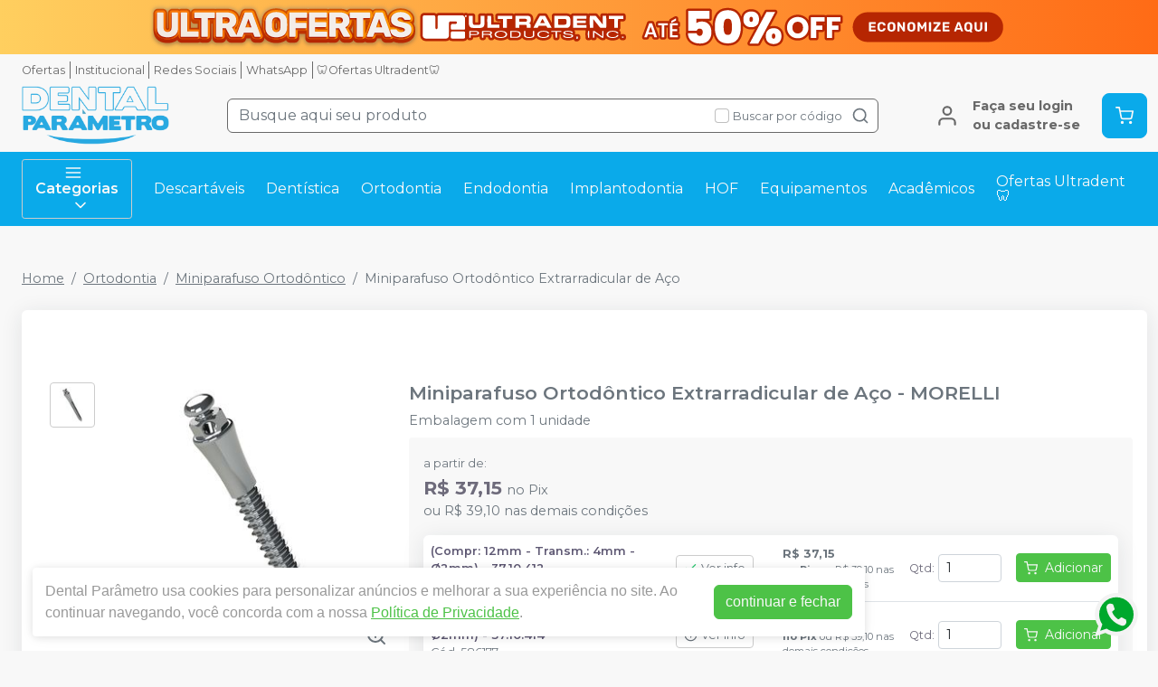

--- FILE ---
content_type: text/html; charset=utf-8
request_url: https://dentalparametro.com.br/miniparafuso-ortodontico-extrarradicular-de-aco-morelli
body_size: 38253
content:
<!DOCTYPE html><html lang="ptbr"><head><meta charSet="utf-8"/><meta name="viewport" content="width=device-width"/><link rel="preconnect" href="https://fonts.googleapis.com"/><link rel="preconnect" href="https://fonts.gstatic.com" crossorigin="true"/><link rel="stylesheet" data-href="https://fonts.googleapis.com/css2?family=Montserrat:wght@300;400;600;700&amp;display=swap" data-optimized-fonts="true"/><style>
          :root {
            --bg: #f8f8f8;
            --bgSecondary: #f0f0f0;
            --layoutPrimary: #F8F8F8;
            --layoutProductBtnBgColor: #4DC247;
            --layoutSecondary: #0AAAEA;
            --layoutTertiary: #0AAAEA;
            --layoutQuarternary: #C3A343;
            --textColorProductTitle: #6C757D;
            --textLayoutPrimary: #696969;
            --textLayoutSecondary: #F8F8F8;
            --textLayoutTertiary: #F8F8F8;
            --textLayoutQuartenary: #999;
            --elementLayoutSecondary: #C3A343;
            --textElementLayoutSecondary: #F8F8F8;
            --borderLayoutPrimary: rgb(105, 105, 105);
            --borderLayoutSecondary: #CCC;
            --stimulusPrimary: #0AAAEA;
            --textStimulusPrimary: #FFF;
            
            --stimulusSecondary: #FFC107;
            --textStimulusSecondary: #212529;
            --success: #4DC247;
            --textPrice: #6e6b7b;
            --textSuccess: #F8F8F8;
            --fontFamily: Montserrat,sans-serif;
          }
        </style><link rel="shortcut icon" href="/favicon2.ico"/><title>Miniparafuso Ortodôntico Extrarradicular de Aço MORELLI - Dental Parâmetro</title><meta name="robots" content="INDEX,FOLLOW"/><meta name="title" content="Miniparafuso Ortodôntico Extrarradicular de Aço MORELLI - Dental Parâmetro"/><meta name="description" content="Embalagem com 1 unidade"/><meta property="og:title" content="Miniparafuso Ortodôntico Extrarradicular de Aço MORELLI - Dental Parâmetro"/><meta property="og:url" content="https://dentalparametro.com.br/miniparafuso-ortodontico-extrarradicular-de-aco-morelli"/><meta property="og:description" content="Embalagem com 1 unidade"/><meta property="og:image" content="https://storage.googleapis.com/catalogo-mais-odonto.appspot.com/photos/resize/3710412_zom_800x800.png"/><meta property="og:image:alt" content="Dental Parâmetro"/><meta property="og:type" content="Website"/><meta property="og:locale" content="pt_BR"/><link rel="canonical" href="https://dentalparametro.com.br/miniparafuso-ortodontico-extrarradicular-de-aco-morelli"/><meta name="next-head-count" content="19"/><link rel="preload" href="/_next/static/css/3cd6dee424d372d9.css" as="style"/><link rel="stylesheet" href="/_next/static/css/3cd6dee424d372d9.css" data-n-g=""/><link rel="preload" href="/_next/static/css/e0a0257ac727a636.css" as="style"/><link rel="stylesheet" href="/_next/static/css/e0a0257ac727a636.css" data-n-p=""/><link rel="preload" href="/_next/static/css/390a4191b6d8e881.css" as="style"/><link rel="stylesheet" href="/_next/static/css/390a4191b6d8e881.css" data-n-p=""/><link rel="preload" href="/_next/static/css/827361a23875c0db.css" as="style"/><link rel="stylesheet" href="/_next/static/css/827361a23875c0db.css" data-n-p=""/><noscript data-n-css=""></noscript><script defer="" nomodule="" src="/_next/static/chunks/polyfills-42372ed130431b0a.js"></script><script src="/_next/static/chunks/webpack-4821da2866f884c3.js" defer=""></script><script src="/_next/static/chunks/framework-945b357d4a851f4b.js" defer=""></script><script src="/_next/static/chunks/main-6a9d4d5daea4a5c2.js" defer=""></script><script src="/_next/static/chunks/pages/_app-090b3f2795b3e7c5.js" defer=""></script><script src="/_next/static/chunks/1910-ca2b5c03744577c5.js" defer=""></script><script src="/_next/static/chunks/8982-f6ca87123c14d744.js" defer=""></script><script src="/_next/static/chunks/3527-ef686532a809b4d1.js" defer=""></script><script src="/_next/static/chunks/9454-3bba3ad8628ec4ec.js" defer=""></script><script src="/_next/static/chunks/3797-688d03120d8a2859.js" defer=""></script><script src="/_next/static/chunks/953-a5b3d4dfff475cbe.js" defer=""></script><script src="/_next/static/chunks/2668-b69be5a2e6d1299f.js" defer=""></script><script src="/_next/static/chunks/5066-875977462cfb7189.js" defer=""></script><script src="/_next/static/chunks/pages/%5BproductSlug%5D-e1f965fa79aad190.js" defer=""></script><script src="/_next/static/HoO3UejgkhXFp-8Kmfncp/_buildManifest.js" defer=""></script><script src="/_next/static/HoO3UejgkhXFp-8Kmfncp/_ssgManifest.js" defer=""></script><link rel="stylesheet" href="https://fonts.googleapis.com/css2?family=Montserrat:wght@300;400;600;700&display=swap"/></head><body><noscript><iframe src="https://www.googletagmanager.com/ns.html?id=GTM-TQH9DXLK" height="0" width="0" style="display:none;visibility:hidden"></iframe></noscript><div id="__next"><div><header id="header" class="DefaultLayout_header__AsU14"><a href="/marca/ultradent" target="" class="HeaderBanner_headerBanner__0eW9o" style="background:linear-gradient(90deg, #ffcf5f 0%, #ff6b16 100%)"><img src="https://storage.googleapis.com/catalogo-mais-odonto.appspot.com/banners-showcases/dental-parametro/banners-top/-1767616771557.png" alt=" "/></a><div class="mb-0"><div class="container"><ul class="DefaultLayout_headerMenu__wsWo9 HeaderMenu_headerMenu__ntOvW undefined"><li><a href="/ofertas" target="">Ofertas</a></li><li><a href="/conteudo/institucional" target="">Institucional</a></li><li><a href="#footer" target="">Redes Sociais</a></li><li><a href="https://api.whatsapp.com/send?phone=5513996583312&amp;text=Ol%C3%A1,+Estou+no+site,+mas+preciso+de+ajuda!" target="_blank">WhatsApp</a></li><li><a href="/marca/ultradent" target="">🦷Ofertas Ultradent🦷</a></li></ul><div class="DefaultLayout_header__primary__E8ku0 d-flex justify-content-between align-items-stretch flex-wrap flex-md-nowrap py-50"><div class="order-0 d-flex align-items-center"><button type="button" class="DefaultLayout_btnMenu__UE4DL btn-icon mr-50 d-lg-none btn btn-flat-secondary btn-lg"><svg xmlns="http://www.w3.org/2000/svg" width="26" height="26" viewBox="0 0 24 24" fill="none" stroke="currentColor" stroke-width="2" stroke-linecap="round" stroke-linejoin="round"><line x1="3" y1="12" x2="21" y2="12"></line><line x1="3" y1="6" x2="21" y2="6"></line><line x1="3" y1="18" x2="21" y2="18"></line></svg></button><h1 style="display:none">Dental Parâmetro</h1><a class="DefaultLayout_logo__MRc3h" href="/"><img class="mr-50" src="https://storage.googleapis.com/catalogo-mais-odonto.appspot.com/dental-parametro/dental-parametro-2.png" alt="Dental Parâmetro" style="max-height:auto"/></a></div><div class="SearchInput_globalInputs__8g_hM order-3 order-md-1 mb-0 mt-1 mt-md-0 mx-md-4 w-100 d-md-flex align-items-center"><div id="globalSearch" class="SearchInput_globalSearch__4_Xke undefined position-relative customSearch form-group"><input placeholder="Busque aqui seu produto" type="text" class="form-control" value=""/><div class="SearchInput_globalSearch__target__fR5Cu"><svg xmlns="http://www.w3.org/2000/svg" width="20" height="20" viewBox="0 0 24 24" fill="none" stroke="currentColor" stroke-width="2" stroke-linecap="round" stroke-linejoin="round"><circle cx="11" cy="11" r="8"></circle><line x1="21" y1="21" x2="16.65" y2="16.65"></line></svg></div></div><div class="SearchInput_widgets__YwsDf"><label class="SearchInput_checkbox__hvM68 form-check-label"><input type="checkbox" class="form-check-input" id="allow"/> <span class="font-small-2">Buscar por código</span></label></div></div><div class="order-2 d-flex align-items-center"><a class="MyAccount_myAccount___rEuI" href="/login"><div><svg xmlns="http://www.w3.org/2000/svg" width="26" height="26" viewBox="0 0 24 24" fill="none" stroke="currentColor" stroke-width="2" stroke-linecap="round" stroke-linejoin="round"><path d="M20 21v-2a4 4 0 0 0-4-4H8a4 4 0 0 0-4 4v2"></path><circle cx="12" cy="7" r="4"></circle></svg></div><div><strong>Faça seu login<br/>ou cadastre-se</strong></div></a><button type="button" class="CartWidget_cartWidget__9OL6z position-relative btn-icon btn btn-secondary btn-lg"><svg xmlns="http://www.w3.org/2000/svg" width="20" height="20" viewBox="0 0 24 24" fill="none" stroke="currentColor" stroke-width="2" stroke-linecap="round" stroke-linejoin="round"><circle cx="9" cy="21" r="1"></circle><circle cx="20" cy="21" r="1"></circle><path d="M1 1h4l2.68 13.39a2 2 0 0 0 2 1.61h9.72a2 2 0 0 0 2-1.61L23 6H6"></path></svg><span class="badge-up badge badge-success badge-pill"></span></button></div></div></div><div class="DefaultLayout_menu__dBDSn "><div class="DefaultLayout_menu__container__dsDIF container"><div class="DefaultLayout_menu__content__nzszK"><button class=""><svg xmlns="http://www.w3.org/2000/svg" width="20" height="20" viewBox="0 0 24 24" fill="none" stroke="currentColor" stroke-width="2" stroke-linecap="round" stroke-linejoin="round" class="mr-50"><line x1="3" y1="12" x2="21" y2="12"></line><line x1="3" y1="6" x2="21" y2="6"></line><line x1="3" y1="18" x2="21" y2="18"></line></svg>Categorias<svg xmlns="http://www.w3.org/2000/svg" width="20" height="20" viewBox="0 0 24 24" fill="none" stroke="currentColor" stroke-width="2" stroke-linecap="round" stroke-linejoin="round" class="ml-50"><polyline points="6 9 12 15 18 9"></polyline></svg></button><div class="DefaultLayout_menu__menuCategories__zj7IV  "><ul><li class=" DefaultLayout_bgWhite__9VW7P"><a href="/categoria/academicos/index">Acadêmicos<!-- --> <svg xmlns="http://www.w3.org/2000/svg" width="20" height="20" viewBox="0 0 24 24" fill="none" stroke="currentColor" stroke-width="2" stroke-linecap="round" stroke-linejoin="round"><polyline points="9 18 15 12 9 6"></polyline></svg></a></li><li class=" DefaultLayout_bgWhite__9VW7P"><a href="/categoria/assessorios-para-perifericos/index">Acessórios para Periféricos <!-- --> <svg xmlns="http://www.w3.org/2000/svg" width="20" height="20" viewBox="0 0 24 24" fill="none" stroke="currentColor" stroke-width="2" stroke-linecap="round" stroke-linejoin="round"><polyline points="9 18 15 12 9 6"></polyline></svg></a></li><li class=" DefaultLayout_bgWhite__9VW7P"><a href="/categoria/biosseguranca/index">Biossegurança<!-- --> <svg xmlns="http://www.w3.org/2000/svg" width="20" height="20" viewBox="0 0 24 24" fill="none" stroke="currentColor" stroke-width="2" stroke-linecap="round" stroke-linejoin="round"><polyline points="9 18 15 12 9 6"></polyline></svg></a></li><li class=" DefaultLayout_bgWhite__9VW7P"><a href="/categoria/ceramica/index">Cerâmicas<!-- --> <svg xmlns="http://www.w3.org/2000/svg" width="20" height="20" viewBox="0 0 24 24" fill="none" stroke="currentColor" stroke-width="2" stroke-linecap="round" stroke-linejoin="round"><polyline points="9 18 15 12 9 6"></polyline></svg></a></li><li class=" DefaultLayout_bgWhite__9VW7P"><a href="/categoria/cimentos/index">Cimentos<!-- --> <svg xmlns="http://www.w3.org/2000/svg" width="20" height="20" viewBox="0 0 24 24" fill="none" stroke="currentColor" stroke-width="2" stroke-linecap="round" stroke-linejoin="round"><polyline points="9 18 15 12 9 6"></polyline></svg></a></li><li class=" DefaultLayout_bgWhite__9VW7P"><a href="/categoria/cirurgia-e-periodontia/index">Cirurgia e Periodontia<!-- --> <svg xmlns="http://www.w3.org/2000/svg" width="20" height="20" viewBox="0 0 24 24" fill="none" stroke="currentColor" stroke-width="2" stroke-linecap="round" stroke-linejoin="round"><polyline points="9 18 15 12 9 6"></polyline></svg></a></li><li class=" DefaultLayout_bgWhite__9VW7P"><a href="/categoria/consultorio-odontologico/index"> Consultório Odontológico<!-- --> <svg xmlns="http://www.w3.org/2000/svg" width="20" height="20" viewBox="0 0 24 24" fill="none" stroke="currentColor" stroke-width="2" stroke-linecap="round" stroke-linejoin="round"><polyline points="9 18 15 12 9 6"></polyline></svg></a></li><li class=" DefaultLayout_bgWhite__9VW7P"><a href="/categoria/dentistica-e-estetica/index">Dentística e Estética<!-- --> <svg xmlns="http://www.w3.org/2000/svg" width="20" height="20" viewBox="0 0 24 24" fill="none" stroke="currentColor" stroke-width="2" stroke-linecap="round" stroke-linejoin="round"><polyline points="9 18 15 12 9 6"></polyline></svg></a></li><li class=" DefaultLayout_bgWhite__9VW7P"><a href="/categoria/descartaveis/index">Descartáveis<!-- --> <svg xmlns="http://www.w3.org/2000/svg" width="20" height="20" viewBox="0 0 24 24" fill="none" stroke="currentColor" stroke-width="2" stroke-linecap="round" stroke-linejoin="round"><polyline points="9 18 15 12 9 6"></polyline></svg></a></li><li class=" DefaultLayout_bgWhite__9VW7P"><a href="/categoria/endodontia/index">Endodontia<!-- --> <svg xmlns="http://www.w3.org/2000/svg" width="20" height="20" viewBox="0 0 24 24" fill="none" stroke="currentColor" stroke-width="2" stroke-linecap="round" stroke-linejoin="round"><polyline points="9 18 15 12 9 6"></polyline></svg></a></li><li class=" DefaultLayout_bgWhite__9VW7P"><strong>Todas as categorias<!-- --> <svg xmlns="http://www.w3.org/2000/svg" width="20" height="20" viewBox="0 0 24 24" fill="none" stroke="currentColor" stroke-width="2" stroke-linecap="round" stroke-linejoin="round"><polyline points="9 18 15 12 9 6"></polyline></svg></strong></li></ul></div><ul class="DefaultLayout_desktopMenu__Hsotl"><li class=""><a href="/categoria/descartaveis/index" target="" title="Descartáveis">Descartáveis</a></li><li class=""><a href="/categoria/dentistica-e-estetica/index" target="" title="Dentística">Dentística</a></li><li class=""><a href="/categoria/ortodontia/index" target="" title="Ortodontia">Ortodontia</a></li><li class=""><a href="/categoria/endodontia/index" target="" title="Endodontia">Endodontia</a></li><li class=""><a href="/categoria/implantodontia/index" target="" title="Implantodontia">Implantodontia</a></li><li class=""><a href="/categoria/harmonizacao-orofacial/index" target="" title="HOF">HOF</a></li><li class=""><a href="/categoria/equipamentos-perifericos-e-pecas-de-mao/index" target="" title="Equipamentos">Equipamentos</a></li><li class=""><a href="/estudantes" target="" title="Acadêmicos">Acadêmicos</a></li><li class=""><a href="/marca/ultradent" target="" title="Ofertas Ultradent🦷">Ofertas Ultradent🦷</a></li></ul><ul class="DefaultLayout_mobileHeaderMenu__kNMSl"><li><a href="/ofertas" target="" title="Ofertas">Ofertas</a></li><li><a href="/conteudo/institucional" target="" title="Institucional">Institucional</a></li><li><a href="#footer" target="" title="Redes Sociais">Redes Sociais</a></li><li><a href="https://api.whatsapp.com/send?phone=5513996583312&amp;text=Ol%C3%A1,+Estou+no+site,+mas+preciso+de+ajuda!" target="_blank" title="WhatsApp">WhatsApp</a></li><li><a href="/marca/ultradent" target="" title="🦷Ofertas Ultradent🦷">🦷Ofertas Ultradent🦷</a></li></ul></div><div class="DefaultLayout_menu__mask__pxww2 "></div></div></div></div></header><div id="layout-scrollable" class="DefaultLayout_layout__scrollable__M2qjL"><div class="DefaultLayout_mask__h6g8O "></div><div></div><div></div><div class="ecommerce-application mt-3 container"><nav class="mb-2 Breadcrumb_breadcrumb__TkZ_t undefined" aria-label="breadcrumb"><ol class="breadcrumb"><li class="breadcrumb-item"><a href="/"> <!-- -->Home<!-- --> </a></li><li class="breadcrumb-item"><a href="/categoria/ortodontia/index"> <!-- -->Ortodontia<!-- --> </a></li><li class="breadcrumb-item"><a href="/categoria/ortodontia/miniparafuso-ortodontico"> <!-- -->Miniparafuso Ortodôntico<!-- --> </a></li><li class="active breadcrumb-item" aria-current="page"><span>Miniparafuso Ortodôntico Extrarradicular de Aço</span></li></ol></nav><div class="overflow-hidden app-ecommerce-details customProduct undefined card"><div class="card-body"><div class="my-lg-5 row"><div class="d-flex justify-content-center mb-2 mb-md-0 col-sm-12 col-lg-4"><div class="Product_photos__MVCxp"><ul><li><div><img src="https://storage.googleapis.com/catalogo-mais-odonto.appspot.com/photos/resize/3710412_zom_50x50.png" alt="Miniparafuso Ortodôntico Extrarradicular de Aço"/><div></div></div></li></ul><div class="Product_globalImg__NKoBv" id="target-zoom"><div></div><img src="https://storage.googleapis.com/catalogo-mais-odonto.appspot.com/photos/resize/3710412_zom_300x300.png" alt="Miniparafuso Ortodôntico Extrarradicular de Aço"/><svg xmlns="http://www.w3.org/2000/svg" width="24" height="24" viewBox="0 0 24 24" fill="none" stroke="currentColor" stroke-width="2" stroke-linecap="round" stroke-linejoin="round" class="Product_zoom__q9oxS"><circle cx="11" cy="11" r="8"></circle><line x1="21" y1="21" x2="16.65" y2="16.65"></line><line x1="11" y1="8" x2="11" y2="14"></line><line x1="8" y1="11" x2="14" y2="11"></line></svg></div></div></div><div class="col-sm-12 col-lg-8"><h1 class="p-title-subtitle-color">Miniparafuso Ortodôntico Extrarradicular de Aço<!-- --> - <!-- -->MORELLI</h1><p class="mb-50 p-title-subtitle-color">Embalagem com 1 unidade</p><div class="Product_boxChildrens__l_sbH"><div class="Product_cardChildrens__vdtyx undefined card"><div class="p-0 card-body"><table class="Product_table__sOQV8 m-0 table"><tbody><tr><td class="font-small-2"><div class="d-flex align-items-start"><div><span style="color:#5e5873;font-weight:600" class="d-block">(Compr: 12mm - Transm.: 4mm - Ø2mm) - 37.10.412</span><span class="d-block text-secondary">Cód. </span></div></div></td><td class="Product_tdInfo__nY6zZ"><div><button type="button" class="d-flex align-items-center font-small-2 Product_btnInfo__fBy0I btn btn-outline-secondary btn-sm"><svg xmlns="http://www.w3.org/2000/svg" width="15" height="15" viewBox="0 0 24 24" fill="none" stroke="#28c76f" stroke-width="2" stroke-linecap="round" stroke-linejoin="round" class="mr-25"><polyline points="20 6 9 17 4 12"></polyline></svg>Ver info</button></div></td><td></td><td class="Product_tdOut__85jTM text-start" colSpan="2"><span class="text-muted">Produto esgotado</span></td><td class="Product_tdAdd__Xi0Zp"><button type="button" style="white-space:nowrap" class="btn btn-secondary btn-sm">Avise-me</button></td></tr><tr><td class="font-small-2"><div class="d-flex align-items-start"><div><span style="color:#5e5873;font-weight:600" class="d-block">(Compr.: 14mm - Transm.: 4mm - Ø2mm) - 37.10.414</span><span class="d-block text-secondary">Cód. </span></div></div></td><td class="Product_tdInfo__nY6zZ"><div><button type="button" class="d-flex align-items-center font-small-2 Product_btnInfo__fBy0I btn btn-outline-secondary btn-sm"><svg xmlns="http://www.w3.org/2000/svg" width="15" height="15" viewBox="0 0 24 24" fill="none" stroke="currentColor" stroke-width="2" stroke-linecap="round" stroke-linejoin="round" class="mr-25"><circle cx="12" cy="12" r="10"></circle><line x1="12" y1="16" x2="12" y2="12"></line><line x1="12" y1="8" x2="12.01" y2="8"></line></svg>Ver info</button></div></td><td></td><td class="Product_tdOut__85jTM text-start" colSpan="2"><span class="text-muted">Produto esgotado</span></td><td class="Product_tdAdd__Xi0Zp"><button type="button" style="white-space:nowrap" class="btn btn-secondary btn-sm">Avise-me</button></td></tr><tr><td class="font-small-2"><div class="d-flex align-items-start"><div><span style="color:#5e5873;font-weight:600" class="d-block">(Compr.: 10mm Transm.: 4mm Ø2mm) - 37.10.410</span><span class="d-block text-secondary">Cód. </span></div></div></td><td class="Product_tdInfo__nY6zZ"><div><button type="button" class="d-flex align-items-center font-small-2 Product_btnInfo__fBy0I btn btn-outline-secondary btn-sm"><svg xmlns="http://www.w3.org/2000/svg" width="15" height="15" viewBox="0 0 24 24" fill="none" stroke="currentColor" stroke-width="2" stroke-linecap="round" stroke-linejoin="round" class="mr-25"><circle cx="12" cy="12" r="10"></circle><line x1="12" y1="16" x2="12" y2="12"></line><line x1="12" y1="8" x2="12.01" y2="8"></line></svg>Ver info</button></div></td><td></td><td class="Product_tdOut__85jTM text-start" colSpan="2"><span class="text-muted">Produto esgotado</span></td><td class="Product_tdAdd__Xi0Zp"><button type="button" style="white-space:nowrap" class="btn btn-secondary btn-sm">Avise-me</button></td></tr><tr><td class="font-small-2"><div class="d-flex align-items-start"><div><span style="color:#5e5873;font-weight:600" class="d-block">(Compr.: 7mm Transm.: 4mm Ø2mm) - 37.10.407</span><span class="d-block text-secondary">Cód. </span></div></div></td><td class="Product_tdInfo__nY6zZ"><div><button type="button" class="d-flex align-items-center font-small-2 Product_btnInfo__fBy0I btn btn-outline-secondary btn-sm"><svg xmlns="http://www.w3.org/2000/svg" width="15" height="15" viewBox="0 0 24 24" fill="none" stroke="currentColor" stroke-width="2" stroke-linecap="round" stroke-linejoin="round" class="mr-25"><circle cx="12" cy="12" r="10"></circle><line x1="12" y1="16" x2="12" y2="12"></line><line x1="12" y1="8" x2="12.01" y2="8"></line></svg>Ver info</button></div></td><td></td><td class="Product_tdOut__85jTM text-start" colSpan="2"><span class="text-muted">Produto esgotado</span></td><td class="Product_tdAdd__Xi0Zp"><button type="button" style="white-space:nowrap" class="btn btn-secondary btn-sm">Avise-me</button></td></tr></tbody></table></div></div></div><div class="mt-2"><div class="Product_boxChildrens__l_sbH undefined card"><div class="w-100 card-body"><h4 class="font-small-4 mb-1"><svg xmlns="http://www.w3.org/2000/svg" width="24" height="24" viewBox="0 0 24 24" fill="none" stroke="currentColor" stroke-width="2" stroke-linecap="round" stroke-linejoin="round" class="mr-25"><rect x="1" y="3" width="15" height="13"></rect><polygon points="16 8 20 8 23 11 23 16 16 16 16 8"></polygon><circle cx="5.5" cy="18.5" r="2.5"></circle><circle cx="18.5" cy="18.5" r="2.5"></circle></svg><strong>Calcule frete e prazo</strong></h4><div class="input-group"><input placeholder="Informe o seu CEP" class="form-control" type="tel" autoComplete="off" value=""/><button type="button" class="btn btn-secondary">Calcular</button></div><a class="ShippingCalc_iDontKnow__McU4M" href="https://buscacepinter.correios.com.br/app/endereco/index.php" target="_blank" title="Descobrir CEP">Não sei o meu CEP</a></div></div></div><div class="Product_description__NLPW3 mt-2"><p><strong>Indica&ccedil;&atilde;o:</strong></p>
<p>Indicado como ponto de ancoragem para movimenta&ccedil;&otilde;es dent&aacute;rias.</p>
<p><strong>Caracter&iacute;sticas:</strong></p>
<p>Fabricado em liga especial de A&ccedil;o; Produto esterilizado por &oacute;xido de etileno.</p>
<p><strong>Benef&iacute;cios:</strong></p>
<p>Fabricado em A&ccedil;o, o Miniparafuso Extrarradicular Morelli apresenta uma maior resist&ecirc;ncia aos esfor&ccedil;os de tor&ccedil;&atilde;o e flex&atilde;o, quando comparado ao Miniparafuso de Tit&acirc;nio. Tornando-o ideal para aplica&ccedil;&atilde;o em regi&otilde;es Extrarradiculares/Extra-alveolares, como a Crista Infrazigom&aacute;tica e Buccal Shelf.<br />A utiliza&ccedil;&atilde;o dos miniparafusos inseridos na regi&atilde;o dentoalveolar, especialmente entre as ra&iacute;zes dos dentes, permitiu ao ortodontista alcan&ccedil;ar melhores resultados cl&iacute;nicos. Por&eacute;m, em determinadas situa&ccedil;&otilde;es pode ficar limitada a movimenta&ccedil;&atilde;o dent&aacute;ria para distal dos dentes que requerem corre&ccedil;&atilde;o. Nesse sentido, a utiliza&ccedil;&atilde;o da ancoragem extra-alveolar &eacute; uma solu&ccedil;&atilde;o mais segura, eficaz e eficiente.</p></div></div><div class="col"></div></div></div></div><div></div><div></div></div><footer class="Footer_footer__C4QQr" id="footer"><div class="Footer_primary__eYnfQ mt-2"><div class="Footer_suggestion__DMPHF"><div class="container"><span><strong>Não achou algum produto?</strong> <!-- -->Sugira para a<!-- --> <!-- -->Dental Parâmetro</span><a class="btn" title="Sugerir produtos" href="/fale-conosco">Sugerir produtos</a></div></div><div class="py-3 container"><div class="row"><div class="col-md-4 col-lg-3"><img class="Footer_logo__YSRgj" src="https://storage.googleapis.com/catalogo-mais-odonto.appspot.com/dental-parametro/dental-parametro-2.png" alt="Dental Parâmetro"/><ul class="Footer_menu__HubkJ"><li><h4>Central do Cliente</h4><ul><li><a href="/conteudo/institucional" title="Institucional" target="">Institucional</a></li><li><a href="/conteudo/politica-de-frete" title="Política de Frete" target="">Política de Frete</a></li><li><a href="/conteudo/politica-comercial" title="Política Comercial" target="">Política Comercial</a></li><li><a href="/conteudo/trocas-e-devoluces" title="Trocas e Devoluções" target="">Trocas e Devoluções</a></li><li><a href="https://api.whatsapp.com/send?phone=5513996583312&amp;text=Ol%C3%A1,+Estou+no+site,+mas+preciso+de+ajuda!" title="Assistência Técnica" target="_blank">Assistência Técnica</a></li></ul></li><li><h4>Privacidade e Segurança</h4><ul><li><a href="/conteudo/politica-de-privacidade-lgpd" title="Política de Privacidade - LGPD" target="">Política de Privacidade - LGPD</a></li></ul></li></ul></div><div class="Footer_colContent___srdz col-md-8 col-lg-5"><div><h4><span>Acompanhe nas</span> <!-- -->Redes Sociais</h4><ul class="Footer_social__kCTu_"><li><a class="trigger-gtm-whats" href="https://api.whatsapp.com/send?phone=5513996583312&amp;text=Olá,+Estou+no+site,+mas+preciso+de+ajuda!" title="WhatsApp Dental Parâmetro" target="_blank"><svg height="56.6934px" version="1.1" viewBox="0 0 56.6934 56.6934" width="56.6934px" xml:space="preserve" xmlns="http://www.w3.org/2000/svg" xmlns:xlink="http://www.w3.org/1999/xlink"><g><path d="M29.7518,16.1734c-6.7766,0-12.2879,5.5108-12.2905,12.2844c-0.001,2.3214,0.6486,4.5821,1.8783,6.5381l0.2922,0.4648   l-1.2411,4.5334l4.6498-1.2197l0.4485,0.2662c1.8863,1.1193,4.0485,1.7116,6.2529,1.7125h0.005   c6.7715,0,12.2826-5.5113,12.2853-12.2855c0.0013-3.2826-1.2754-6.3693-3.5948-8.6915   C36.1179,17.4541,33.0332,16.1744,29.7518,16.1734z M36.9781,33.7399c-0.3077,0.8626-1.7833,1.65-2.4929,1.756   c-0.6364,0.0952-1.4415,0.1348-2.3262-0.1463c-0.5364-0.1702-1.2243-0.3975-2.1055-0.778   c-3.7049-1.5998-6.1246-5.3301-6.3092-5.5767c-0.1846-0.2464-1.5081-2.0026-1.5081-3.8206c0-1.8177,0.9542-2.7113,1.2927-3.0811   c0.3384-0.3696,0.7386-0.4621,0.9848-0.4621c0.2462,0,0.4927,0.0023,0.7078,0.013c0.2267,0.0115,0.5312-0.0861,0.8311,0.634   c0.3077,0.7396,1.0463,2.5575,1.1387,2.7424c0.0924,0.1848,0.1539,0.4005,0.0308,0.647c-0.1231,0.2463-0.1846,0.4005-0.3693,0.6161   c-0.1846,0.2157-0.3879,0.4815-0.554,0.647c-0.1849,0.1842-0.3774,0.3841-0.162,0.7537c0.2155,0.3699,0.9567,1.5792,2.0547,2.5586   c1.4106,1.2582,2.6007,1.6482,2.97,1.8331c0.3693,0.185,0.5848,0.1539,0.8002-0.0924c0.2155-0.2465,0.9233-1.0785,1.1695-1.4482   c0.2462-0.3696,0.4924-0.308,0.8309-0.1848c0.3385,0.1234,2.1544,1.0167,2.5237,1.2015c0.3693,0.1849,0.6155,0.2774,0.7078,0.4315   C37.2859,32.1375,37.2859,32.877,36.9781,33.7399z"></path><path d="M29.2066,4.3736c-13.5996,0-24.625,11.0234-24.625,24.623s11.0254,24.625,24.625,24.625   c13.5986,0,24.624-11.0254,24.624-24.625S42.8052,4.3736,29.2066,4.3736z M29.747,43.2496   C29.7465,43.2496,29.7473,43.2496,29.747,43.2496h-0.0061c-2.4738-0.0009-4.9047-0.6216-7.0635-1.7991l-7.8357,2.0554l2.097-7.6594   c-1.2935-2.2416-1.9741-4.7843-1.973-7.3895c0.0032-8.1496,6.6341-14.78,14.7812-14.78c3.954,0.0016,7.6653,1.5409,10.4559,4.3348   c2.7907,2.7938,4.3268,6.5074,4.3253,10.457C44.5246,36.6185,37.8933,43.2496,29.747,43.2496z"></path></g></svg></a></li><li><a href="https://www.instagram.com/dentalparametro" title="Instagram Dental Parâmetro" target="_blank"><svg xmlns="http://www.w3.org/2000/svg" xmlns:xlink="http://www.w3.org/1999/xlink" height="56.7px" id="Layer_1" enable-background="enable-background:new 0 0 56.7 56.7" version="1.1" viewBox="0 0 56.7 56.7" width="56.7px" xml:space="preserve"><g><circle cx="28.1" cy="30" r="4.4"></circle><path d="M33.6,19.2h-11c-1.6,0-3,0.5-3.9,1.4c-0.9,0.9-1.4,2.3-1.4,3.9v11c0,1.6,0.5,3,1.5,4c1,0.9,2.3,1.4,3.9,1.4h10.9   c1.6,0,3-0.5,3.9-1.4c1-0.9,1.5-2.3,1.5-3.9v-11c0-1.6-0.5-2.9-1.4-3.9C36.6,19.7,35.3,19.2,33.6,19.2z M28.1,36.8   c-3.8,0-6.8-3.1-6.8-6.8c0-3.8,3.1-6.8,6.8-6.8S35,26.2,35,30C35,33.8,31.9,36.8,28.1,36.8z M35.2,24.5c-0.9,0-1.6-0.7-1.6-1.6   s0.7-1.6,1.6-1.6s1.6,0.7,1.6,1.6S36.1,24.5,35.2,24.5z"></path><path d="M28.3,5.2c-13.6,0-24.6,11-24.6,24.6c0,13.6,11,24.6,24.6,24.6c13.6,0,24.6-11,24.6-24.6C53,16.2,41.9,5.2,28.3,5.2z    M41.4,35.6c0,2.3-0.8,4.3-2.2,5.7c-1.4,1.4-3.4,2.1-5.6,2.1H22.7c-2.2,0-4.2-0.7-5.6-2.1c-1.5-1.4-2.2-3.4-2.2-5.7v-11   c0-4.6,3.1-7.8,7.8-7.8h11c2.3,0,4.2,0.8,5.6,2.2c1.4,1.4,2.1,3.3,2.1,5.6V35.6z"></path></g></svg></a></li><li><a href="https://www.facebook.com/dentalparametro" title="Facebook Dental Parâmetro" target="_blank"><svg xmlns="http://www.w3.org/2000/svg" xmlns:xlink="http://www.w3.org/1999/xlink" enable-background="new 0 0 56.693 56.693" height="56.693px" id="Layer_1" version="1.1" viewBox="0 0 56.693 56.693" width="56.693px" xml:space="preserve"><path d="M28.347,5.157c-13.6,0-24.625,11.027-24.625,24.625c0,13.6,11.025,24.623,24.625,24.623c13.6,0,24.625-11.023,24.625-24.623  C52.972,16.184,41.946,5.157,28.347,5.157z M34.864,29.679h-4.264c0,6.814,0,15.207,0,15.207h-6.32c0,0,0-8.307,0-15.207h-3.006  V24.31h3.006v-3.479c0-2.49,1.182-6.377,6.379-6.377l4.68,0.018v5.215c0,0-2.846,0-3.398,0c-0.555,0-1.34,0.277-1.34,1.461v3.163  h4.818L34.864,29.679z"></path></svg></a></li></ul></div><ul class="Footer_phones__ngSaW"><li><a class="trigger-gtm-whats" href="https://api.whatsapp.com/send?phone=5513996583312&amp;text=Olá,+Estou+no+site,+mas+preciso+de+ajuda!" title="WhatsApp" target="_blank"><svg class="Footer_svgWhats__SJEcw" width="50" height="50" viewBox="0 0 20 21" fill="none" xmlns="http://www.w3.org/2000/svg"><path fill-rule="evenodd" clip-rule="evenodd" d="M16.3038 3.61584C14.6199 1.92988 12.3803 1.00099 9.9944 1C5.07801 1 1.07679 5.00111 1.07482 9.91881C1.07416 11.4908 1.48483 13.0254 2.26541 14.3781L1 19L5.72841 17.7596C7.03127 18.4703 8.49806 18.8449 9.99077 18.8453H9.99451C14.9103 18.8453 18.912 14.8439 18.9139 9.92595C18.9149 7.54258 17.9879 5.3017 16.3038 3.61584ZM9.9944 17.339H9.99132C8.6611 17.3384 7.35647 16.9809 6.21807 16.3056L5.94747 16.1449L3.14157 16.881L3.8905 14.1453L3.71417 13.8648C2.97205 12.6844 2.58016 11.3201 2.58082 9.91936C2.58236 5.8319 5.90814 2.50645 9.99736 2.50645C11.9775 2.5071 13.839 3.27922 15.2386 4.68053C16.6383 6.08184 17.4086 7.94446 17.408 9.9254C17.4062 14.0132 14.0807 17.339 9.9944 17.339V17.339ZM14.0609 11.7866C13.8381 11.675 12.7423 11.136 12.538 11.0615C12.3338 10.9871 12.1851 10.9501 12.0366 11.1731C11.888 11.3961 11.461 11.8982 11.3309 12.0469C11.2008 12.1956 11.0709 12.2143 10.848 12.1027C10.6251 11.9912 9.90706 11.7557 9.05573 10.9965C8.39325 10.4055 7.946 9.67568 7.81592 9.45266C7.68606 9.22942 7.81482 9.12043 7.9137 8.99783C8.15496 8.69823 8.39655 8.38413 8.47081 8.23549C8.54519 8.08673 8.50795 7.95654 8.45214 7.84503C8.39655 7.73352 7.95083 6.63654 7.76516 6.19016C7.58411 5.75576 7.40052 5.81443 7.26364 5.80762C7.13378 5.80114 6.98513 5.79982 6.83649 5.79982C6.68795 5.79982 6.44647 5.85552 6.24213 6.07876C6.03789 6.30189 5.46221 6.84099 5.46221 7.93798C5.46221 9.03496 6.2608 10.0947 6.3722 10.2435C6.48361 10.3922 7.9438 12.6433 10.1794 13.6086C10.7111 13.8384 11.1262 13.9754 11.45 14.0781C11.9839 14.2478 12.4696 14.2238 12.8537 14.1665C13.2819 14.1024 14.1722 13.6272 14.3581 13.1067C14.5437 12.5861 14.5437 12.1399 14.4879 12.0469C14.4323 11.9539 14.2837 11.8982 14.0609 11.7866V11.7866Z" fill="#82868B"></path></svg><span>Chame no<!-- --> <strong>WhatsApp</strong> <span>(13) 99658-3312</span></span></a></li><li><a href="tel:(13) 3227-1425" title="Atendimento" target="_blank"><svg xmlns="http://www.w3.org/2000/svg" width="50" height="50" viewBox="0 0 24 24" fill="none" stroke="currentColor" stroke-width="2" stroke-linecap="round" stroke-linejoin="round"><path d="M22 16.92v3a2 2 0 0 1-2.18 2 19.79 19.79 0 0 1-8.63-3.07 19.5 19.5 0 0 1-6-6 19.79 19.79 0 0 1-3.07-8.67A2 2 0 0 1 4.11 2h3a2 2 0 0 1 2 1.72 12.84 12.84 0 0 0 .7 2.81 2 2 0 0 1-.45 2.11L8.09 9.91a16 16 0 0 0 6 6l1.27-1.27a2 2 0 0 1 2.11-.45 12.84 12.84 0 0 0 2.81.7A2 2 0 0 1 22 16.92z"></path></svg><span><strong>Atendimento</strong> <span>(13) 3227-1425</span></span></a></li></ul><ul class="Footer_others__XxtKw"><li><svg xmlns="http://www.w3.org/2000/svg" width="20" height="20" viewBox="0 0 24 24" fill="none" stroke="currentColor" stroke-width="2" stroke-linecap="round" stroke-linejoin="round"><path d="M4 4h16c1.1 0 2 .9 2 2v12c0 1.1-.9 2-2 2H4c-1.1 0-2-.9-2-2V6c0-1.1.9-2 2-2z"></path><polyline points="22,6 12,13 2,6"></polyline></svg><div>dentalparametro@dentalparametro.com.br</div></li><li><svg xmlns="http://www.w3.org/2000/svg" width="20" height="20" viewBox="0 0 24 24" fill="none" stroke="currentColor" stroke-width="2" stroke-linecap="round" stroke-linejoin="round"><path d="M21 10c0 7-9 13-9 13s-9-6-9-13a9 9 0 0 1 18 0z"></path><circle cx="12" cy="10" r="3"></circle></svg><address>Avenida Conselheiro Nébias 483, Santos - SP</address></li><li><div><svg xmlns="http://www.w3.org/2000/svg" width="20" height="20" viewBox="0 0 24 24" fill="none" stroke="currentColor" stroke-width="2" stroke-linecap="round" stroke-linejoin="round"><circle cx="12" cy="12" r="10"></circle><polyline points="12 6 12 12 16 14"></polyline></svg></div><div><strong>Horário de Atendimento<!-- -->:</strong><address>Segunda a sexta das 08 às 18h - Sábados das 09 às 12h</address></div></li></ul></div><div class="Footer_colContent___srdz col-lg-4"><div><ul class="Footer_flags__OB7bc undefined"><li><img src="https://storage.googleapis.com/catalogo-mais-odonto.appspot.com/payment/fenix-master.svg" alt="Master"/></li><li><img src="https://storage.googleapis.com/catalogo-mais-odonto.appspot.com/payment/fenix-visa.svg" alt="Visa"/></li><li><img src="https://storage.googleapis.com/catalogo-mais-odonto.appspot.com/payment/fenix-elo.svg" alt="Elo"/></li><li><img src="https://storage.googleapis.com/catalogo-mais-odonto.appspot.com/payment/fenix-hipercard.svg" alt="Hipercard"/></li><li><img src="https://storage.googleapis.com/catalogo-mais-odonto.appspot.com/payment/fenix-cabal.svg" alt="Cabal"/></li><li><img src="https://storage.googleapis.com/catalogo-mais-odonto.appspot.com/payment/hiper.png" alt="Hiper"/></li><li><img src="https://storage.googleapis.com/catalogo-mais-odonto.appspot.com/payment/fenix-amex.svg" alt="Amex"/></li><li><img src="https://storage.googleapis.com/catalogo-mais-odonto.appspot.com/payment/fenix-boleto.svg" alt="Boleto"/></li><li><img src="https://storage.googleapis.com/catalogo-mais-odonto.appspot.com/payment/pix.svg" alt="Pix"/></li></ul><ul class="Footer_methods__x2iDk"><li><strong class="mr-50">Pix</strong>-<span class="ml-50">5% de desconto. Chave Pix e o QR Code para pagamento estão disponíveis na página de confirmação do seu pedido.</span></li><li><strong class="mr-50">Cartão de crédito</strong>-<span class="ml-50">Até 12x sem juros. Parcela Mínima R$ 100,00. </span></li><li><strong class="mr-50">Boleto</strong></li></ul><div class="mt-2"><p><span id="docs-internal-guid-6c137a5c-7fff-6732-bf1f-0135ae33a13b"><span style="font-size: 11pt; font-family: Arial, sans-serif; font-variant-numeric: normal; font-variant-east-asian: normal; font-variant-alternates: normal; font-variant-position: normal; vertical-align: baseline; white-space-collapse: preserve;">Nossas vendas s&atilde;o exclusivas para profissionais da sa&uacute;de devidamente habilitados. Por isso, o pagamento e envio s&oacute; s&atilde;o realizados ap&oacute;s a confirma&ccedil;&atilde;o dos dados cadastrais e dos itens que constam no pedido. Fique atento, ap&oacute;s voc&ecirc; finalizar seu pedido faremos a an&aacute;lise e caso tudo esteja correto enviaremos os dados de pagamento via WhatsApp.</span></span></p></div></div></div></div></div></div><div class="Footer_secondary__spQG5 py-1"><div class="container"><div class="Footer_colContent___srdz">
                                <div style="display: flex; flex-wrap: wrap; align-items: center; gap: 20px;">
                                    
                                    <a title="Site seguro SLL certificado" href="https://transparencyreport.google.com/safe-browsing/search?url=dentalparametro.com.br" target="_blank" rel="noopener">
                                    <img style="width: 200px;" src="https://storage.googleapis.com/catalogo-mais-odonto.appspot.com/selos/selo-site-seguro-google.svg" alt="Site seguro SLL certificado" />
                                    </a>
                                    <a title="Site confiável Sou Odonto" href="https://souodonto.com/ecommerce/lojaconfiavel" target="_blank" rel="noopener">
                                    <img style="width: 200px;" src="https://storage.googleapis.com/catalogo-mais-odonto.appspot.com/selos/selo-souodonto.svg" alt="Site confiável Sou Odonto" />
                                    </a>
                                </div>
                                </div></div><div class="container"><div><p><span style="font-weight: 400;">Copyright &copy; 2024 | Todos os direitos reservados | www.dentalparametro.com.br |&nbsp;</span><strong>DENTAL PARAMETRO ARTIGOS ODONTOLOGICOS E AREA DA SAUDE LTDA </strong><span style="font-weight: 400;">| <strong>15.072.183/0001-28</strong> | Avenida Conselheiro N&eacute;bias, 483 &ndash; Paquet&aacute; &ndash; Santos / SP - CEP 11045-001 | Autoriza&ccedil;&otilde;es de Funcionamento ANVISA - Medicamentos: 8130401 - Respons&aacute;vel T&eacute;cnico: Diego Leonardo Rocha Landim&nbsp; - 100776 | Pol&iacute;tica de Privacidade e Seguran&ccedil;a - Fotos meramente ilustrativas - Os pre&ccedil;os e condi&ccedil;&otilde;es da loja virtual est&atilde;o sujeitos a altera&ccedil;&otilde;es. Em caso de diverg&ecirc;ncia de pre&ccedil;os no site, o valor v&aacute;lido &eacute; o do Carrinho de Compra. N&atilde;o vendemos por atacado por isso nos reservamos o direito de n&atilde;o atender compras de grandes volumes pelo site.</span></p></div><div class="Footer_copyright__Cpvzz"><span>E-commerce produzido por <a href="https://souodonto.com/ecommerce" title="Sou Odonto Ecommerce" target="_blank">Sou Odonto Ecommerce</a>.</span></div></div></div><div class="Footer_widgets__3FDr9"><div><div class="WhatsWidget_whatsWidget__q_xmD "><a target="_blank" href="https://api.whatsapp.com/send?phone=5513996583312&amp;text=Olá,+Estou+no+site,+mas+preciso+de+ajuda!"><img alt="Logo Whatsapp" width="60" height="60" decoding="async" data-nimg="1" style="color:transparent" src="[data-uri]"/></a></div></div></div><div></div></footer></div><div class="Toastify"></div></div><div></div></div><script id="__NEXT_DATA__" type="application/json">{"props":{"pageProps":{"_nextI18Next":{"initialI18nStore":{"ptbr":{"common":{"titleSignIn":"Já tenho cadastro","titleSingUp":"Quero me cadastrar","labelMail":"E-mail","labelPassword":"Senha","labelYourName":"Seu nome","labelName":"Nome","labelLastName":"Sobrenome","labelCelWhats":"Celular/WhatsApp","labelCreateYourPassword":"Crie sua senha","labelConfirmPassword":"Confirme a senha","labelDoc":"CPF ou CNPJ","labelPhone":"Telefone","labelWriteYourDoc":"Preencha o campo CPF ou CNPJ","labelBornDay":"Data de nascimento","labelSpeciallity":"Especialidade","labelZipCode":"CEP","labelState":"UF","labelCity":"Cidade","labelDistrict":"Bairro","labelStreet":"Rua/Avenida","labelAddressNumber":"Número","labelComplement":"Complemento","labelAdditionalInfo":"Informações adicionais para entregas neste endereço","labelAllowPrivacyPolicies0":"Declaro concordar com as","labelAllowPrivacyPolicies1":"Políticas de Privacidade","labelAllowPrivacyPolicies2":"da","labelAllowContact0":"Autorizo que a","labelAllowContact1":"entre em contato comigo através dos canais acima e armazene os mesmos para o devido andamento da minha compra","actionSuggestProducts":"Sugerir produtos","actionSignIn":"Entrar","actionForgotPassword":"Esqueci minha senha","actionSignUp":"Cadastrar","actionCalc":"Calcular","actionRemove":"Remover","actionApply":"Aplicar","actionSendOrder":"Enviar Pedido","actionNeedLogin":"Fazer login para continuar","actionSeeProducts":"Ver produtos","actionSendCartToSeller":"Enviar carrinho para","actionSave":"Salvar","actionContinue":"Continuar","actionChangeCart":"Editar carrinho","actionSeeMore":"Ver mais","actionSignInOrSignUp":"Faça seu login ou cadastre-se","messageNeedsDocToBuy":"Para comprar este produto você precisa estar cadastrado e com seu CRO preenchido.","messageAddToCart":"Produto adicionado ao carrinho","messageNeedsLogin0":"Você precisa estar logado para","messageNeedsLogin1":"adicionar ao carrinho","addToCart":"Adicionar ao carrinho","followInSocialMedia0":"Acompanhe nas","followInSocialMedia1":"Redes Sociais","makeLoginOrSignup0":"Faça seu login","makeLoginOrSignup1":"ou cadastre-se","helloCustomer":"Olá,","myAccount":"Minha Conta","singOut":"Sair","categories":"Categorias","priceFrom":"a partir de","orderFromWhatsApp":"Pedir via Whatsapp","abbreviationQty":"Qtd","priceFromFor0":"de","priceFromFor1":"por","suggestProducts0":"Não achou algum produto?","suggestProducts1":"Sugira para a","paymentMethod_creditCard":"Cartão de crédito","paymentMethod_debitCard":"Cartão de débito","paymentMethod_localPayment":"Pagamento na loja","paymentMethod_paymentOnDelivery":"Pagamento na entrega","paymentMethod_bankSlip":"Boleto","paymentMethod_bankSlipWithParcel":"Boleto parcelado","paymentMethod_pix":"Pix","paymentMethod_creditCard_paypal":"Cartão de crédito e débito","paymentMethod_creditCard2":"Cartão de crédito","paymentMethod_pix2":"Pix","installments_creditCard":"Em quantas parcelas?","labelBornDate":"Data de nascimento do titular:","labelCreditCardNumber":"Número do Cartão de Crédito:","labelCreditCardName":"Nome completo:","labelCreditCardValid":"Validade:","labelCreditCardCod":"Código de Segurança:","callOnWhatsApp":"Chame no","customerService":"Atendimento","openingHours":"Horário de Atendimento","placeholderSearch":"Busque aqui seu produto","brands":"Marcas","price":"Preço","calcFreightAndDeliveryTime":"Calcule frete e prazo","placeholderFreight":"Informe o seu CEP","iDontKnowAddress":"Não sei o meu CEP","quantity":"Quantidade","offerTicket":"Cupom de desconto","placeholderOfferTicket":"Código de desconto","subtotal":"Subtotal","freight":"Frete","toCalc":"A calcular","total":"Total","myData":"Meus dados","myAddress":"Meus endereços","myOrders":"Meus pedidos","bankSlipWithParcelData":"Dados para boleto parcelado","opcional":"opcional","yoursData":"Seus dados","addressToDelivery":"Endereço de Entrega","payment":"Pagamento","confirmingPayment":"Confirmando pagamento","redirigiendoPayment":"Redirecionando para o banco...","noAddressNumber":"Sem número","orderOverview":"Resumo do pedido","safeEnvironment":"Ambiente seguro","cart":"Carrinho","youCanLikeThisProductsToo":"Você também pode gostar desses","labelSelectAOccupation":"Selecione uma profissão","labelSelectFieldOfActivity":"Selecione um Ramo de Atuação","occupation_dentist":"Cirurgião-Dentista","occupation_student":"Estudante","occupation_dentalProsthesisTechnician":"Técnico em Prótese Dentária","occupation_other":"Outra","occupation_dentalClinic":"Clínica Odontológica","occupation_franchise":"Franquia","occupation_dentalProsthesisLaboratory":"Laboratório de Prótese Dentária","requiredField":"Campo obrigatório","selectAnOption":"Selecione uma opção","preferences_title":"Preferências de Comunicação","preferences_email":"Endereço de e-mail:","preferences_name":"Nome Completo","preferences_typeOfApplicant":"Tipo de Solicitante","preferences_typeOfApplicantNotSelected":"Seleccione","preferences_typeOfApplicantCustomer":"Cliente","preferences_typeOfApplicantEmployee":"Empregado","preferences_typeOfApplicantOther":"Outros","preferences_description":"Descrição da Solicitação","preferences_submitButton":"Atualizar preferências de comunicação","preferences_sendMessageSuccess":"Mensagem enviada com sucesso!","preferences_sendMessageFailed":"Falha ao enviar a mensagem, tente novamente.","preferences_primaryParagraph":"estamos empenhados em fornecer produtos de qualidade e uma experiência satisfatória para o cliente. Nossos processos comerciais normais exigem a coleta de certas informações pessoais, que serão limitadas ao necessário e protegidas com responsabilidade.","preferences_secondaryParagraph":"Use os formulários abaixo para enviar solicitações relacionadas às suas informações pessoais. Enviaremos um e-mail para o endereço que nos forneceu para verificação. Depois de verificar seu e-mail, você receberá uma resposta da nossa equipe em breve.","preferences_correctPersonalInfo":"Corrigir informações pessoais","preferences_correctPersonalInfoDesc":"Corrigir uma imprecisão nas informações pessoais que você armazenou sobre mim.","preferences_summaryPersonalInfo":"Resumir minhas informações pessoais","preferences_summaryPersonalInfoDesc":"Envie-me um resumo das informações pessoais que você armazenou sobre mim.","preferences_transferPersonalInfo":"Transferir minhas informações pessoais","preferences_transferPersonalInfoDesc":"Transfira as informações pessoais que você armazenou sobre mim para mim ou para terceiros.","preferences_doNotUseMyPersonalInfo":"Optar por não usar minhas informações pessoais confidenciais","preferences_doNotUseMyPersonalInfoDesc":"Opte por não usar minhas informações pessoais confidenciais para personalizar experiências para mim.","preferences_deleteMyPersonalInfo":"Excluir minhas informações pessoais","preferences_deleteMyPersonalInfoDesc":"Elimine toda la información personal que haya almacenado sobre mí.","preferences_breadcrumb":"Voltar","allowPrivacyPolicies1":"Concordo com as","allowPrivacyPolicies2":"Políticas de Privacidade","allowPrivacyPolicies3":"da","noProductsInCart":"Não há produtos no carrinho.","invalidData":"E-mail ou senha inválida","emailAlreadyRegistered":"E-mail já cadastrado","errorAction":"Ocorreu um erro ao tentar executar a ação.","passwordMustHaveAtLeast6Digits":"Sua senha deve conter pelo menos 6 dígitos","forgotPassword":"Esqueceu sua senha de acesso?","passwordRecoveryEmailSent":"As informações para criar uma nova senha foram enviadas para o e-mail informado.","seePost":"Ver postagem","noProductsFound1":"Parece que não encontramos o produto desejado.","noProductsFound2":"Consulte nossa disponibilidade de produtos pelo WhatsApp :)","noProductsInCatalog":"Não há produtos no catálogo.","productSoldOut":"Produto esgotado","soldOut":"Esgotado","notifyMe":"Avise-me","notifyMeSuccess":"Certo! Avisaremos você quando o produto estiver disponível!","shippingWarningTitle":"Frete a confirmar","shippingWarningMessage":"Não foi possível calcular o frete para o endereço informado.","shippingWarningMessage2":"Mas não se preocupe:","shippingWarningMessage3":"Você pode concluir o pedido!","shippingWarningMessage4":"Um de nossos atendentes irá entrar em contato.","orderSuccessTitle":"Pedido realizado com sucesso!","thanksForPurchase":"Obrigado por realizar sua compra na {{sellerName}}","outOfHoursOrderNotice":"Caso o pedido tenha sido realizado após o horário comercial","outOfHoursOrderNotice1":"ele será faturado no próximo dia útil.","backToPurchase":"Voltar para a loja","noOrders":"Nenhum pedido realizado.","actionSeeOrderDetails":"Escolher produtos e fazer o primeiro pedido","until":"Até","enterCode":"Digite um código","invalidZipCode":"CEP inválido","typeYourEmail":"Informe seu e-mail de cadastro","recoverPassword":"Recuperar senha","successUpdatedData":"Dados atualizados com sucesso!","orderNumberSmall":"Número","orderNumber":"Número do pedido","realizedIn":"Realizado em","trackingLink":"Link de rastreio","observations":"Observações","actionRebuy":"Recomprar","details":"Detalhes","orderStatusFinished":"Pedido concluído","orderStatusCancelled":"Pedido cancelado","orderStatusNew":"Novo pedido","orderStatusWaiting":"Pedido pendente","orderStatusAnalyzing":"Em análise","orderStatusRunning":"Em andamento","orderStatusWaitingPayment":"Aguardando pagamento","orderStatusInvoiced":"Faturado","orderStatusShipping":"Em transporte","orderStatusWaitingPickup":"Aguardando retirada","orderStatusReturned":"Devolvido","orderStatusPaymentAccepted":"Pagamento aprovado","orderStatusWaitingPickupCarrier":"Aguardando retirada na transportadora","orderStatusWaitingPickupStore":"Aguardando retirada na loja","birthDate":"Data de nascimento","yearOfGraduation":"Ano de graduação","phone":"Fone","needInvoice":"Precisa de nota fiscal?","businessActivity":"Atividade comercial","cep":"CEP","fiscalRegime":"Regime fiscal","cfdiUse":"Uso CFDI","rfc":"RFC","taxId":"ID. Tributaria","fiscalResidence":"Residencia Fiscal","foreignBilling":"Nota fiscal estrangeira","companyName":"Razão Social","occupation":"Ocupação","other":"Outra","school":"Escola","specialty":"Especialidade","yes":"Sim","no":"Não","products":"Produtos","deliveryTimeNotice":"A previsão de entrega inicia-se após a emissão da Nota Fiscal.","pickUpIn":"Disponível para retirada em","freightDeliveryTime":"Previsão de entrega","contactUs":"Fale Conosco","labelMessage":"Mensagem","actionSendMessage":"Enviar mensagem","howToGet":"Como chegar","messageSentSuccess":"Mensagem enviada com sucesso! Em breve entraremos em contato.","actionRequestBudget":"Solicitar orçamento","allCategories":"Todas as categorias","productCode":"Código do produto","moreProducts":"Mais produtos","seeMoreProducts":"Ver mais produtos","seeOptions":"Ver opções","addShortCase":"Adicionar","messageNeedsLoginToSeeCart":"Você precisa estar logado para visualizar o carrinho.","readingTime":"Tempo de Leitura","productNotFound":"Produto não encontrado ou em revisão.","productNotFoundOrDisabled":"Produto não encontrado ou desativado.","selectFreight":"Selecione o frete desejado.","productVariation":"Variação","clickToZoom":"Clique para ampliar","notFound":"Página não encontrada","backToHome":"Voltar para a página inicial","pickUpInStore":"Seu pedido estará disponível para retirada em {{deliveryTime}} após o pagamento.","pickUpInStoreAddress":" Endereço para retirada: ","businessHour":"hora útil","businessHours":"horas úteis","messageNoAddresses":"Você ainda não possui endereços cadastrados.","messageNeedAddress":"Você precisa cadastrar um endereço para continuar.","addAddress":"Adicionar endereço","labelAddressName":"Nome do Endereço","successSaveAddress":"Endereço salvo com sucesso!","confirmDeletion":"Confirmar Exclusão","confirmDeleteAddress":"Tem certeza que deseja excluir este endereço?","actionCannotBeUndone":"Esta ação não pode ser desfeita.","successDeleteAddress":"Endereço excluído com sucesso!","cancel":"Cancelar","delete":"Excluir","gift":"Brinde","blogDate":"Data","blogShare":"Compartilhe","blogSeeToo":"Veja também","blogPostBreadcrumb":"Postagem","completePayment":"Complete o pagamento","completePaymentLabel":"Recebemos o seu pedido! Agora é necessário confirmar o pagamento para prosseguir.","completePaymentButton":"Realizar pagamento","paymentConfirmed":"Pagamento confirmado!","paymentConfirmedLabel":"Seu pedido foi pago com sucesso e já está sendo processado. Em breve você receberá mais informações no seu e-mail.","paymentConfirmedButton":"Voltar para o site","paymentNotCompleted":"Pagamento não concluído","paymentNotCompletedLabel":"Houve um problema com o seu pagamento. Por favor, tente novamente.","paymentNotCompletedButton":"Voltar para o site"}}},"initialLocale":"ptbr","ns":["common"],"userConfig":{"i18n":{"defaultLocale":"ptbr","locales":["ptbr","es"],"localePath":"/var/task/public/locales","localeDetection":false,"fallbackLng":"ptbr","reloadOnPrerender":true},"default":{"i18n":{"defaultLocale":"ptbr","locales":["ptbr","es"],"localePath":"/var/task/public/locales","localeDetection":false,"fallbackLng":"ptbr","reloadOnPrerender":true}}}},"serverSideProps":{"initialData":{"id":"MOR3710412P","type":"family","title":"Miniparafuso Ortodôntico Extrarradicular de Aço","photos":["https://firebasestorage.googleapis.com/v0/b/catalogo-mais-odonto.appspot.com/o/photos%2F3710412_zom.jpg?alt=media"],"segments":["GanEUxXQ0Ri8p5I0Qq8H"],"departments":["usDFfDYop9RHHcLsYHVn"],"categories":["Frqkqu5WIeUm3Kqidmxs"],"brand":"MORELLI","createdAt":1,"active":true,"providerCode":"","legend":"Embalagem com 1 unidade","alert":"","reviewed":true,"titleInFamily":"","barcode":"","slug":"miniparafuso-ortodontico-extrarradicular-de-aco-morelli","order":3,"images":[{"600x600":"https://storage.googleapis.com/catalogo-mais-odonto.appspot.com/photos/resize/3710412_zom_600x600.png","1600x1600":"https://storage.googleapis.com/catalogo-mais-odonto.appspot.com/photos/resize/3710412_zom_1600x1600.png","300x300":"https://storage.googleapis.com/catalogo-mais-odonto.appspot.com/photos/resize/3710412_zom_300x300.png","200x200":"https://storage.googleapis.com/catalogo-mais-odonto.appspot.com/photos/resize/3710412_zom_200x200.png","400x400":"https://storage.googleapis.com/catalogo-mais-odonto.appspot.com/photos/resize/3710412_zom_400x400.png","800x800":"https://storage.googleapis.com/catalogo-mais-odonto.appspot.com/photos/resize/3710412_zom_800x800.png","50x50":"https://storage.googleapis.com/catalogo-mais-odonto.appspot.com/photos/resize/3710412_zom_50x50.png","100x100":"https://storage.googleapis.com/catalogo-mais-odonto.appspot.com/photos/resize/3710412_zom_100x100.png"}],"release":false,"length":10.5,"width":6,"description":"\u003cp\u003e\u003cstrong\u003eIndica\u0026ccedil;\u0026atilde;o:\u003c/strong\u003e\u003c/p\u003e\n\u003cp\u003eIndicado como ponto de ancoragem para movimenta\u0026ccedil;\u0026otilde;es dent\u0026aacute;rias.\u003c/p\u003e\n\u003cp\u003e\u003cstrong\u003eCaracter\u0026iacute;sticas:\u003c/strong\u003e\u003c/p\u003e\n\u003cp\u003eFabricado em liga especial de A\u0026ccedil;o; Produto esterilizado por \u0026oacute;xido de etileno.\u003c/p\u003e\n\u003cp\u003e\u003cstrong\u003eBenef\u0026iacute;cios:\u003c/strong\u003e\u003c/p\u003e\n\u003cp\u003eFabricado em A\u0026ccedil;o, o Miniparafuso Extrarradicular Morelli apresenta uma maior resist\u0026ecirc;ncia aos esfor\u0026ccedil;os de tor\u0026ccedil;\u0026atilde;o e flex\u0026atilde;o, quando comparado ao Miniparafuso de Tit\u0026acirc;nio. Tornando-o ideal para aplica\u0026ccedil;\u0026atilde;o em regi\u0026otilde;es Extrarradiculares/Extra-alveolares, como a Crista Infrazigom\u0026aacute;tica e Buccal Shelf.\u003cbr /\u003eA utiliza\u0026ccedil;\u0026atilde;o dos miniparafusos inseridos na regi\u0026atilde;o dentoalveolar, especialmente entre as ra\u0026iacute;zes dos dentes, permitiu ao ortodontista alcan\u0026ccedil;ar melhores resultados cl\u0026iacute;nicos. Por\u0026eacute;m, em determinadas situa\u0026ccedil;\u0026otilde;es pode ficar limitada a movimenta\u0026ccedil;\u0026atilde;o dent\u0026aacute;ria para distal dos dentes que requerem corre\u0026ccedil;\u0026atilde;o. Nesse sentido, a utiliza\u0026ccedil;\u0026atilde;o da ancoragem extra-alveolar \u0026eacute; uma solu\u0026ccedil;\u0026atilde;o mais segura, eficaz e eficiente.\u003c/p\u003e","weight":0.03,"seo":{"keywords":null,"description":null,"title":null},"height":1.1,"options":[{"id":"MOR3710412","legend":"Embalagem com 1 unidade","title":"Miniparafuso Ortodôntico Extrarradicular de Aço - (Compr: 12mm - Transm.: 4mm - Ø2mm) - 37.10.412","type":"familyProduct","photos":["https://firebasestorage.googleapis.com/v0/b/catalogo-mais-odonto.appspot.com/o/photos%2F3710412_zom.jpg?alt=media"],"segments":["GanEUxXQ0Ri8p5I0Qq8H"],"titleInFamily":"(Compr: 12mm - Transm.: 4mm - Ø2mm) - 37.10.412","categories":["Frqkqu5WIeUm3Kqidmxs"],"departments":["usDFfDYop9RHHcLsYHVn"],"brand":"MORELLI","createdAt":1,"active":true,"images":[{"600x600":"https://storage.googleapis.com/catalogo-mais-odonto.appspot.com/photos/resize/3710412_zom_600x600.png","1600x1600":"https://storage.googleapis.com/catalogo-mais-odonto.appspot.com/photos/resize/3710412_zom_1600x1600.png","300x300":"https://storage.googleapis.com/catalogo-mais-odonto.appspot.com/photos/resize/3710412_zom_300x300.png","200x200":"https://storage.googleapis.com/catalogo-mais-odonto.appspot.com/photos/resize/3710412_zom_200x200.png","400x400":"https://storage.googleapis.com/catalogo-mais-odonto.appspot.com/photos/resize/3710412_zom_400x400.png","800x800":"https://storage.googleapis.com/catalogo-mais-odonto.appspot.com/photos/resize/3710412_zom_800x800.png","50x50":"https://storage.googleapis.com/catalogo-mais-odonto.appspot.com/photos/resize/3710412_zom_50x50.png","100x100":"https://storage.googleapis.com/catalogo-mais-odonto.appspot.com/photos/resize/3710412_zom_100x100.png"}],"providerCode":"37.10.412","alert":"","options":[],"description":"\u003cp\u003e\u003cstrong\u003eIndica\u0026ccedil;\u0026atilde;o:\u003c/strong\u003e\u003c/p\u003e\n\u003cp\u003eIndicado como ponto de ancoragem para movimenta\u0026ccedil;\u0026otilde;es dent\u0026aacute;rias.\u003c/p\u003e\n\u003cp\u003e\u003cstrong\u003eCaracter\u0026iacute;sticas:\u003c/strong\u003e\u003c/p\u003e\n\u003cp\u003eFabricado em liga especial de A\u0026ccedil;o; Produto esterilizado por \u0026oacute;xido de etileno.\u003c/p\u003e\n\u003cp\u003e\u003cstrong\u003eBenef\u0026iacute;cios:\u003c/strong\u003e\u003c/p\u003e\n\u003cp\u003eFabricado em A\u0026ccedil;o, o Miniparafuso Extrarradicular Morelli apresenta uma maior resist\u0026ecirc;ncia aos esfor\u0026ccedil;os de tor\u0026ccedil;\u0026atilde;o e flex\u0026atilde;o, quando comparado ao Miniparafuso de Tit\u0026acirc;nio. Tornando-o ideal para aplica\u0026ccedil;\u0026atilde;o em regi\u0026otilde;es Extrarradiculares/Extra-alveolares, como a Crista Infrazigom\u0026aacute;tica e Buccal Shelf.\u003cbr /\u003eA utiliza\u0026ccedil;\u0026atilde;o dos miniparafusos inseridos na regi\u0026atilde;o dentoalveolar, especialmente entre as ra\u0026iacute;zes dos dentes, permitiu ao ortodontista alcan\u0026ccedil;ar melhores resultados cl\u0026iacute;nicos. Por\u0026eacute;m, em determinadas situa\u0026ccedil;\u0026otilde;es pode ficar limitada a movimenta\u0026ccedil;\u0026atilde;o dent\u0026aacute;ria para distal dos dentes que requerem corre\u0026ccedil;\u0026atilde;o. Nesse sentido, a utiliza\u0026ccedil;\u0026atilde;o da ancoragem extra-alveolar \u0026eacute; uma solu\u0026ccedil;\u0026atilde;o mais segura, eficaz e eficiente.\u003c/p\u003e","reviewed":true,"slug":"miniparafuso-ortodontico-extrarradicular-de-aco-compr-12mm-transm-4mm-2mm-3710412-morelli-37.10.412","updatedAt":1652814881172,"barcode":"7895742252694","length":10.5,"width":6,"weight":0.03,"height":1.1,"nationalities":["br"],"ghostUpdatedAt":1746824333799,"base":"default","order":0},{"id":"MOR3710414","legend":"Embalagem com 1 unidade","type":"familyProduct","title":"Miniparafuso Ortodôntico Extrarradicular de Aço - (Compr.: 14mm - Transm.: 4mm - Ø2mm) - 37.10.414","photos":["https://firebasestorage.googleapis.com/v0/b/catalogo-mais-odonto.appspot.com/o/photos%2F3710414_zom.jpg?alt=media"],"segments":["GanEUxXQ0Ri8p5I0Qq8H"],"titleInFamily":"(Compr.: 14mm - Transm.: 4mm - Ø2mm) - 37.10.414","departments":["usDFfDYop9RHHcLsYHVn"],"categories":["Frqkqu5WIeUm3Kqidmxs"],"brand":"MORELLI","createdAt":1,"active":true,"images":[{"600x600":"https://storage.googleapis.com/catalogo-mais-odonto.appspot.com/photos/resize/3710414_zom_600x600.png","1600x1600":"https://storage.googleapis.com/catalogo-mais-odonto.appspot.com/photos/resize/3710414_zom_1600x1600.png","300x300":"https://storage.googleapis.com/catalogo-mais-odonto.appspot.com/photos/resize/3710414_zom_300x300.png","200x200":"https://storage.googleapis.com/catalogo-mais-odonto.appspot.com/photos/resize/3710414_zom_200x200.png","400x400":"https://storage.googleapis.com/catalogo-mais-odonto.appspot.com/photos/resize/3710414_zom_400x400.png","800x800":"https://storage.googleapis.com/catalogo-mais-odonto.appspot.com/photos/resize/3710414_zom_800x800.png","50x50":"https://storage.googleapis.com/catalogo-mais-odonto.appspot.com/photos/resize/3710414_zom_50x50.png","100x100":"https://storage.googleapis.com/catalogo-mais-odonto.appspot.com/photos/resize/3710414_zom_100x100.png"}],"providerCode":"37.10.414","alert":"","options":[],"description":"\u003cp\u003e\u003cstrong\u003eIndica\u0026ccedil;\u0026atilde;o:\u003c/strong\u003e\u003c/p\u003e\n\u003cp\u003eIndicado como ponto de ancoragem para movimenta\u0026ccedil;\u0026otilde;es dent\u0026aacute;rias.\u003c/p\u003e\n\u003cp\u003e\u003cstrong\u003eCaracter\u0026iacute;sticas:\u003c/strong\u003e\u003c/p\u003e\n\u003cp\u003eFabricado em liga especial de A\u0026ccedil;o; Produto esterilizado por \u0026oacute;xido de etileno.\u003c/p\u003e\n\u003cp\u003e\u003cstrong\u003eBenef\u0026iacute;cios:\u003c/strong\u003e\u003c/p\u003e\n\u003cp\u003eFabricado em A\u0026ccedil;o, o Miniparafuso Extrarradicular Morelli apresenta uma maior resist\u0026ecirc;ncia aos esfor\u0026ccedil;os de tor\u0026ccedil;\u0026atilde;o e flex\u0026atilde;o, quando comparado ao Miniparafuso de Tit\u0026acirc;nio. Tornando-o ideal para aplica\u0026ccedil;\u0026atilde;o em regi\u0026otilde;es Extrarradiculares/Extra-alveolares, como a Crista Infrazigom\u0026aacute;tica e Buccal Shelf.\u003c/p\u003e\n\u003cp\u003eA utiliza\u0026ccedil;\u0026atilde;o dos miniparafusos inseridos na regi\u0026atilde;o dentoalveolar, especialmente entre as ra\u0026iacute;zes dos dentes, permitiu ao ortodontista alcan\u0026ccedil;ar melhores resultados cl\u0026iacute;nicos. Por\u0026eacute;m, em determinadas situa\u0026ccedil;\u0026otilde;es pode ficar limitada a movimenta\u0026ccedil;\u0026atilde;o dent\u0026aacute;ria para distal dos dentes que requerem corre\u0026ccedil;\u0026atilde;o. Nesse sentido, a utiliza\u0026ccedil;\u0026atilde;o da ancoragem extra-alveolar \u0026eacute; uma solu\u0026ccedil;\u0026atilde;o mais segura, eficaz e eficiente.\u003c/p\u003e","reviewed":true,"slug":"miniparafuso-ortodontico-extrarradicular-de-aco-compr-14mm-transm-4mm-2mm-3710414-morelli-37.10.414","updatedAt":1652814915846,"barcode":"7895742252779","length":10.5,"width":6,"weight":0.03,"height":1.1,"nationalities":["br"],"ghostUpdatedAt":1746824333799,"base":"default","order":0},{"id":"vsG7DVdtMdGvniaADCOZ","legend":"Embalagem com 1 unidade","length":10.5,"weight":0.03,"description":"\u003cp\u003e\u003cstrong\u003eIndica\u0026ccedil;\u0026atilde;o:\u003c/strong\u003e\u003c/p\u003e\n\u003cp\u003eIndicado como ponto de ancoragem para movimenta\u0026ccedil;\u0026otilde;es dent\u0026aacute;rias.\u003c/p\u003e\n\u003cp\u003e\u003cstrong\u003eCaracter\u0026iacute;sticas:\u003c/strong\u003e\u003c/p\u003e\n\u003cp\u003eFabricado em liga especial de A\u0026ccedil;o; Produto esterilizado por \u0026oacute;xido de etileno.\u003c/p\u003e\n\u003cp\u003e\u003cstrong\u003eBenef\u0026iacute;cios:\u003c/strong\u003e\u003c/p\u003e\n\u003cp\u003eFabricado em A\u0026ccedil;o, o Miniparafuso Extrarradicular Morelli apresenta uma maior resist\u0026ecirc;ncia aos esfor\u0026ccedil;os de tor\u0026ccedil;\u0026atilde;o e flex\u0026atilde;o, quando comparado ao Miniparafuso de Tit\u0026acirc;nio. Tornando-o ideal para aplica\u0026ccedil;\u0026atilde;o em regi\u0026otilde;es Extrarradiculares/Extra-alveolares, como a Crista Infrazigom\u0026aacute;tica e Buccal Shelf.\u003c/p\u003e\n\u003cp\u003eA utiliza\u0026ccedil;\u0026atilde;o dos miniparafusos inseridos na regi\u0026atilde;o dentoalveolar, especialmente entre as ra\u0026iacute;zes dos dentes, permitiu ao ortodontista alcan\u0026ccedil;ar melhores resultados cl\u0026iacute;nicos. Por\u0026eacute;m, em determinadas situa\u0026ccedil;\u0026otilde;es pode ficar limitada a movimenta\u0026ccedil;\u0026atilde;o dent\u0026aacute;ria para distal dos dentes que requerem corre\u0026ccedil;\u0026atilde;o. Nesse sentido, a utiliza\u0026ccedil;\u0026atilde;o da ancoragem extra-alveolar \u0026eacute; uma solu\u0026ccedil;\u0026atilde;o mais segura, eficaz e eficiente.\u003c/p\u003e","active":true,"type":"familyProduct","photos":["https://firebasestorage.googleapis.com/v0/b/catalogo-mais-odonto.appspot.com/o/photos%2F3710414_zom.jpg?alt=media"],"segments":["GanEUxXQ0Ri8p5I0Qq8H"],"createdAt":1685992330497,"alert":"","width":6,"reviewed":true,"departments":["usDFfDYop9RHHcLsYHVn"],"categories":["Frqkqu5WIeUm3Kqidmxs"],"brand":"MORELLI","height":1.1,"images":[{"600x600":"https://storage.googleapis.com/catalogo-mais-odonto.appspot.com/photos/resize/3710414_zom_600x600.png","1600x1600":"https://storage.googleapis.com/catalogo-mais-odonto.appspot.com/photos/resize/3710414_zom_1600x1600.png","200x200":"https://storage.googleapis.com/catalogo-mais-odonto.appspot.com/photos/resize/3710414_zom_200x200.png","400x400":"https://storage.googleapis.com/catalogo-mais-odonto.appspot.com/photos/resize/3710414_zom_400x400.png","800x800":"https://storage.googleapis.com/catalogo-mais-odonto.appspot.com/photos/resize/3710414_zom_800x800.png","50x50":"https://storage.googleapis.com/catalogo-mais-odonto.appspot.com/photos/resize/3710414_zom_50x50.png","300x300":"https://storage.googleapis.com/catalogo-mais-odonto.appspot.com/photos/resize/3710414_zom_300x300.png","100x100":"https://storage.googleapis.com/catalogo-mais-odonto.appspot.com/photos/resize/3710414_zom_100x100.png"},{"600x600":"https://storage.googleapis.com/catalogo-mais-odonto.appspot.com/photos/resize/miniparafuso-ortodontico-extrarradicular-de-aco-compr-10mm-transm-4mm-2mm-3710410-morelli-1685992422683-1_600x600.png","1600x1600":"https://storage.googleapis.com/catalogo-mais-odonto.appspot.com/photos/resize/miniparafuso-ortodontico-extrarradicular-de-aco-compr-10mm-transm-4mm-2mm-3710410-morelli-1685992422683-1_1600x1600.png","200x200":"https://storage.googleapis.com/catalogo-mais-odonto.appspot.com/photos/resize/miniparafuso-ortodontico-extrarradicular-de-aco-compr-10mm-transm-4mm-2mm-3710410-morelli-1685992422683-1_200x200.png","400x400":"https://storage.googleapis.com/catalogo-mais-odonto.appspot.com/photos/resize/miniparafuso-ortodontico-extrarradicular-de-aco-compr-10mm-transm-4mm-2mm-3710410-morelli-1685992422683-1_400x400.png","800x800":"https://storage.googleapis.com/catalogo-mais-odonto.appspot.com/photos/resize/miniparafuso-ortodontico-extrarradicular-de-aco-compr-10mm-transm-4mm-2mm-3710410-morelli-1685992422683-1_800x800.png","50x50":"https://storage.googleapis.com/catalogo-mais-odonto.appspot.com/photos/resize/miniparafuso-ortodontico-extrarradicular-de-aco-compr-10mm-transm-4mm-2mm-3710410-morelli-1685992422683-1_50x50.png","300x300":"https://storage.googleapis.com/catalogo-mais-odonto.appspot.com/photos/resize/miniparafuso-ortodontico-extrarradicular-de-aco-compr-10mm-transm-4mm-2mm-3710410-morelli-1685992422683-1_300x300.png","100x100":"https://storage.googleapis.com/catalogo-mais-odonto.appspot.com/photos/resize/miniparafuso-ortodontico-extrarradicular-de-aco-compr-10mm-transm-4mm-2mm-3710410-morelli-1685992422683-1_100x100.png"}],"providerCode":"37.10.410","release":false,"options":[],"titleInFamily":"(Compr.: 10mm Transm.: 4mm Ø2mm) - 37.10.410","title":"Miniparafuso Ortodôntico Extrarradicular de Aço - (Compr.: 10mm Transm.: 4mm Ø2mm) - 37.10.410","seo":{"keywords":null,"description":null,"title":null},"slug":"miniparafuso-ortodontico-extrarradicular-de-aco-compr-10mm-transm-4mm-2mm-3710410-morelli-3710410","order":0,"barcode":"7895742266233","updatedAt":1708001223329,"nationalities":["br"],"ghostUpdatedAt":1746824333799,"base":"default"},{"id":"P4ATZaRUXKBJ274FF0mb","release":false,"legend":"Embalagem com 1 unidade","description":"\u003cp\u003e\u003cstrong\u003eIndica\u0026ccedil;\u0026atilde;o:\u003c/strong\u003e\u003c/p\u003e\n\u003cp\u003eIndicado como ponto de ancoragem para movimenta\u0026ccedil;\u0026otilde;es dent\u0026aacute;rias.\u003c/p\u003e\n\u003cp\u003e\u003cstrong\u003eCaracter\u0026iacute;sticas:\u003c/strong\u003e\u003c/p\u003e\n\u003cp\u003eFabricado em liga especial de A\u0026ccedil;o; Produto esterilizado por \u0026oacute;xido de etileno.\u003c/p\u003e\n\u003cp\u003e\u003cstrong\u003eBenef\u0026iacute;cios:\u003c/strong\u003e\u003c/p\u003e\n\u003cp\u003eFabricado em A\u0026ccedil;o, o Miniparafuso Extrarradicular Morelli apresenta uma maior resist\u0026ecirc;ncia aos esfor\u0026ccedil;os de tor\u0026ccedil;\u0026atilde;o e flex\u0026atilde;o, quando comparado ao Miniparafuso de Tit\u0026acirc;nio. Tornando-o ideal para aplica\u0026ccedil;\u0026atilde;o em regi\u0026otilde;es Extrarradiculares/Extra-alveolares, como a Crista Infrazigom\u0026aacute;tica e Buccal Shelf.\u003c/p\u003e\n\u003cp\u003eA utiliza\u0026ccedil;\u0026atilde;o dos miniparafusos inseridos na regi\u0026atilde;o dentoalveolar, especialmente entre as ra\u0026iacute;zes dos dentes, permitiu ao ortodontista alcan\u0026ccedil;ar melhores resultados cl\u0026iacute;nicos. Por\u0026eacute;m, em determinadas situa\u0026ccedil;\u0026otilde;es pode ficar limitada a movimenta\u0026ccedil;\u0026atilde;o dent\u0026aacute;ria para distal dos dentes que requerem corre\u0026ccedil;\u0026atilde;o. Nesse sentido, a utiliza\u0026ccedil;\u0026atilde;o da ancoragem extra-alveolar \u0026eacute; uma solu\u0026ccedil;\u0026atilde;o mais segura, eficaz e eficiente.\u003c/p\u003e","type":"familyProduct","photos":["https://firebasestorage.googleapis.com/v0/b/catalogo-mais-odonto.appspot.com/o/photos%2F3710414_zom.jpg?alt=media"],"segments":["GanEUxXQ0Ri8p5I0Qq8H"],"createdAt":1685992777802,"alert":"","reviewed":true,"departments":["usDFfDYop9RHHcLsYHVn"],"categories":["Frqkqu5WIeUm3Kqidmxs"],"seo":{"keywords":null,"description":null,"title":null},"brand":"MORELLI","order":0,"height":1.1,"images":[{"600x600":"https://storage.googleapis.com/catalogo-mais-odonto.appspot.com/photos/resize/miniparafuso-ortodontico-extrarradicular-de-aco-compr-5mm-transm-4mm-2mm-3710405-morelli-1685992692332-0_600x600.png","1600x1600":"https://storage.googleapis.com/catalogo-mais-odonto.appspot.com/photos/resize/miniparafuso-ortodontico-extrarradicular-de-aco-compr-5mm-transm-4mm-2mm-3710405-morelli-1685992692332-0_1600x1600.png","200x200":"https://storage.googleapis.com/catalogo-mais-odonto.appspot.com/photos/resize/miniparafuso-ortodontico-extrarradicular-de-aco-compr-5mm-transm-4mm-2mm-3710405-morelli-1685992692332-0_200x200.png","400x400":"https://storage.googleapis.com/catalogo-mais-odonto.appspot.com/photos/resize/miniparafuso-ortodontico-extrarradicular-de-aco-compr-5mm-transm-4mm-2mm-3710405-morelli-1685992692332-0_400x400.png","800x800":"https://storage.googleapis.com/catalogo-mais-odonto.appspot.com/photos/resize/miniparafuso-ortodontico-extrarradicular-de-aco-compr-5mm-transm-4mm-2mm-3710405-morelli-1685992692332-0_800x800.png","50x50":"https://storage.googleapis.com/catalogo-mais-odonto.appspot.com/photos/resize/miniparafuso-ortodontico-extrarradicular-de-aco-compr-5mm-transm-4mm-2mm-3710405-morelli-1685992692332-0_50x50.png","300x300":"https://storage.googleapis.com/catalogo-mais-odonto.appspot.com/photos/resize/miniparafuso-ortodontico-extrarradicular-de-aco-compr-5mm-transm-4mm-2mm-3710405-morelli-1685992692332-0_300x300.png","100x100":"https://storage.googleapis.com/catalogo-mais-odonto.appspot.com/photos/resize/miniparafuso-ortodontico-extrarradicular-de-aco-compr-5mm-transm-4mm-2mm-3710405-morelli-1685992692332-0_100x100.png"},{"600x600":"https://storage.googleapis.com/catalogo-mais-odonto.appspot.com/photos/resize/miniparafuso-ortodontico-extrarradicular-de-aco-compr-5mm-transm-4mm-2mm-3710405-morelli-1685992692335-1_600x600.png","1600x1600":"https://storage.googleapis.com/catalogo-mais-odonto.appspot.com/photos/resize/miniparafuso-ortodontico-extrarradicular-de-aco-compr-5mm-transm-4mm-2mm-3710405-morelli-1685992692335-1_1600x1600.png","200x200":"https://storage.googleapis.com/catalogo-mais-odonto.appspot.com/photos/resize/miniparafuso-ortodontico-extrarradicular-de-aco-compr-5mm-transm-4mm-2mm-3710405-morelli-1685992692335-1_200x200.png","400x400":"https://storage.googleapis.com/catalogo-mais-odonto.appspot.com/photos/resize/miniparafuso-ortodontico-extrarradicular-de-aco-compr-5mm-transm-4mm-2mm-3710405-morelli-1685992692335-1_400x400.png","800x800":"https://storage.googleapis.com/catalogo-mais-odonto.appspot.com/photos/resize/miniparafuso-ortodontico-extrarradicular-de-aco-compr-5mm-transm-4mm-2mm-3710405-morelli-1685992692335-1_800x800.png","50x50":"https://storage.googleapis.com/catalogo-mais-odonto.appspot.com/photos/resize/miniparafuso-ortodontico-extrarradicular-de-aco-compr-5mm-transm-4mm-2mm-3710405-morelli-1685992692335-1_50x50.png","300x300":"https://storage.googleapis.com/catalogo-mais-odonto.appspot.com/photos/resize/miniparafuso-ortodontico-extrarradicular-de-aco-compr-5mm-transm-4mm-2mm-3710405-morelli-1685992692335-1_300x300.png","100x100":"https://storage.googleapis.com/catalogo-mais-odonto.appspot.com/photos/resize/miniparafuso-ortodontico-extrarradicular-de-aco-compr-5mm-transm-4mm-2mm-3710405-morelli-1685992692335-1_100x100.png"}],"length":10.5,"weight":0.03,"active":true,"width":6,"providerCode":"37.10.407","options":[],"titleInFamily":"(Compr.: 7mm Transm.: 4mm Ø2mm) - 37.10.407","title":"Miniparafuso Ortodôntico Extrarradicular de Aço - (Compr.: 7mm Transm.: 4mm Ø2mm) - 37.10.407","slug":"miniparafuso-ortodontico-extrarradicular-de-aco-compr-7mm-transm-4mm-2mm-3710407-morelli-3710407","youtubeVideoId":"","barcode":"7895742266240","updatedAt":1726668154489,"nationalities":["br"],"ghostUpdatedAt":1746824333799,"base":"default"}],"tempUpdate":true,"updatedAt":1726668154489,"nationalities":["br"],"ghostUpdatedAt":1746824333799,"base":"default","descriptionFormatted":"\u003cp\u003e\u003cstrong\u003eIndica\u0026ccedil;\u0026atilde;o:\u003c/strong\u003e\u003c/p\u003e\n\u003cp\u003eIndicado como ponto de ancoragem para movimenta\u0026ccedil;\u0026otilde;es dent\u0026aacute;rias.\u003c/p\u003e\n\u003cp\u003e\u003cstrong\u003eCaracter\u0026iacute;sticas:\u003c/strong\u003e\u003c/p\u003e\n\u003cp\u003eFabricado em liga especial de A\u0026ccedil;o; Produto esterilizado por \u0026oacute;xido de etileno.\u003c/p\u003e\n\u003cp\u003e\u003cstrong\u003eBenef\u0026iacute;cios:\u003c/strong\u003e\u003c/p\u003e\n\u003cp\u003eFabricado em A\u0026ccedil;o, o Miniparafuso Extrarradicular Morelli apresenta uma maior resist\u0026ecirc;ncia aos esfor\u0026ccedil;os de tor\u0026ccedil;\u0026atilde;o e flex\u0026atilde;o, quando comparado ao Miniparafuso de Tit\u0026acirc;nio. Tornando-o ideal para aplica\u0026ccedil;\u0026atilde;o em regi\u0026otilde;es Extrarradiculares/Extra-alveolares, como a Crista Infrazigom\u0026aacute;tica e Buccal Shelf.\u003cbr /\u003eA utiliza\u0026ccedil;\u0026atilde;o dos miniparafusos inseridos na regi\u0026atilde;o dentoalveolar, especialmente entre as ra\u0026iacute;zes dos dentes, permitiu ao ortodontista alcan\u0026ccedil;ar melhores resultados cl\u0026iacute;nicos. Por\u0026eacute;m, em determinadas situa\u0026ccedil;\u0026otilde;es pode ficar limitada a movimenta\u0026ccedil;\u0026atilde;o dent\u0026aacute;ria para distal dos dentes que requerem corre\u0026ccedil;\u0026atilde;o. Nesse sentido, a utiliza\u0026ccedil;\u0026atilde;o da ancoragem extra-alveolar \u0026eacute; uma solu\u0026ccedil;\u0026atilde;o mais segura, eficaz e eficiente.\u003c/p\u003e"},"productComplementaryImage":null,"url":"https://dentalparametro.com.br/miniparafuso-ortodontico-extrarradicular-de-aco-morelli"},"initialProps":{"url":"https://dentalparametro.com.br","dental":{"id":"pdyquJ9FNugNR04Jp01O","whatsMessage":"Olá,+Estou+no+site,+mas+preciso+de+ajuda!","grandparents":["fUZp9umJ7fISdwSprAP9"],"isMarketplaceSeller":false,"reputation":"","title":"","type":"ecommerce","noCopyright":false,"scriptsJs":[],"showFixedWhatsApp":true,"ie":"isento","email":"dentalparametro@dentalparametro.com.br","slug":"dental-parametro","hiBotCode":"","social":{"youtube":"","twitter":"","tiktok":"","facebook":"https://www.facebook.com/dentalparametro","linkedin":"","instagram":"https://www.instagram.com/dentalparametro"},"facebook":{"pixelId":"","domainVerification":""},"active":true,"yourViewsCode":"","google":{"siteVerification":""},"emailToBudget":"dentalparametro@dentalparametro.com.br","name":"Dental Parâmetro","doc":"15.072.183/0001-28","location":"Santos - SP","logo":{"srcSecondary":"https://storage.googleapis.com/catalogo-mais-odonto.appspot.com/dental-parametro/dental-parametro-2.png","src":"https://storage.googleapis.com/catalogo-mais-odonto.appspot.com/dental-parametro/dental-parametro-2.png","srcOfficialSellers":"https://storage.googleapis.com/catalogo-mais-odonto.appspot.com/dental-parametro/dental-parametro-2.png"},"url":"https://dentalparametro.com.br","confirmedOrder":{"showWhatsButton":false},"showCases":{"showWhatsButton":true},"sendCartInWhatsappButtonText":"Enviar Carrinho para Dental Parâmetro","whats":"(13) 99658-3312","tel":"(13) 3227-1425","shipping":{"service":"frenet","active":true},"gaId":"G-1154NTK1W8","showSendCartInWhatsappButton":true,"nationalities":["br"],"psFooter":"\u003cp\u003e\u003cspan style=\"font-weight: 400;\"\u003eCopyright \u0026copy; 2024 | Todos os direitos reservados | www.dentalparametro.com.br |\u0026nbsp;\u003c/span\u003e\u003cstrong\u003eDENTAL PARAMETRO ARTIGOS ODONTOLOGICOS E AREA DA SAUDE LTDA \u003c/strong\u003e\u003cspan style=\"font-weight: 400;\"\u003e| \u003cstrong\u003e15.072.183/0001-28\u003c/strong\u003e | Avenida Conselheiro N\u0026eacute;bias, 483 \u0026ndash; Paquet\u0026aacute; \u0026ndash; Santos / SP - CEP 11045-001 | Autoriza\u0026ccedil;\u0026otilde;es de Funcionamento ANVISA - Medicamentos: 8130401 - Respons\u0026aacute;vel T\u0026eacute;cnico: Diego Leonardo Rocha Landim\u0026nbsp; - 100776 | Pol\u0026iacute;tica de Privacidade e Seguran\u0026ccedil;a - Fotos meramente ilustrativas - Os pre\u0026ccedil;os e condi\u0026ccedil;\u0026otilde;es da loja virtual est\u0026atilde;o sujeitos a altera\u0026ccedil;\u0026otilde;es. Em caso de diverg\u0026ecirc;ncia de pre\u0026ccedil;os no site, o valor v\u0026aacute;lido \u0026eacute; o do Carrinho de Compra. N\u0026atilde;o vendemos por atacado por isso nos reservamos o direito de n\u0026atilde;o atender compras de grandes volumes pelo site.\u003c/span\u003e\u003c/p\u003e","splittedAddress":{"number":"483","uf":"SP","city":"Santos","street":"Avenida Conselheiro Nébias","cep":"11015-001","quarter":"Paquetá"},"hours":"Segunda a sexta das 08 às 18h - Sábados das 09 às 12h","address":"Avenida Conselheiro Nébias 483, Santos - SP"},"categories":{"parentCategories":[{"id":"SCAF8Wvk8R8mbbOWIgz8","title":"Acadêmicos","slug":"academicos","brands":["SCHUSTER","KG SORENSEN","MICRODONT","WOSON","AMERICAN BURRS"]},{"id":"JbVGZVSOluaKWacyr4la","title":"Acessórios para Periféricos ","slug":"assessorios-para-perifericos","brands":["MICRODONT","ULTRADENT"]},{"id":"BGehKUVtuqxOaCCMEb6d","title":"Biossegurança","slug":"biosseguranca","brands":["CRISTÓFOLI","BIOVOX","CLEAN UP","MAQUIRA","MEDSTÉRIL","MK LIFE","ASFER","SSPLUS","BIO-ART","SCHUSTER","VIC PHARMA","ESSENCE DENTAL","CREMER","CICLO FARMA","LYSANDA","PRISMA","CONFORT ODONTO"]},{"id":"V3wTgJJYe129leEo2uKC","title":"Cerâmicas","slug":"ceramica","brands":["NORITAKE","ODONTOMEGA","SHOFU"]},{"id":"78fMB71tkq7oQGIz8gUf","title":"Cimentos","slug":"cimentos","brands":["MAQUIRA","SS WHITE","KERR","FGM","SOLVENTUM","DMG","KURARAY","COLTENE","DENTSPLY SIRONA","ANGELUS","MK LIFE","VIGODENT","BIODINÂMICA","VILLEVIE","VOCO","ULTRADENT","SDI","FÓRMULA \u0026 AÇÃO","LYSANDA"]},{"id":"mzTIQtM055ozQbEcZnZC","title":"Cirurgia e Periodontia","slug":"cirurgia-e-periodontia","brands":["MAQUIRA","ETHICON","SHALON","PROCARE","MEDIX","BIODINÂMICA","GOLGRAN","TECHSUTURE"]},{"id":"UtbfTaEfl7zyHQsoMUUP","title":" Consultório Odontológico","slug":"consultorio-odontologico","brands":["EVOTECH"]},{"id":"V4DmTwlR9hZtZPyzlyYL","title":"Dentística e Estética","slug":"dentistica-e-estetica","brands":["GOLGRAN","TDV","K-DENT","MICRODONT","HORICO","AMERICAN BURRS","GC","MAQUIRA","ULTRADENT","BIODINÂMICA","BM4","AAF DO BRASIL","INDUSBELLO","FGM","MORELLI","SDI","DFL","VOCO","BAUSCH","ARTI DENTE","KOTA","ANGELUS","PARKELL","SOLVENTUM","VILLEVIE","VIGODENT","PHS","LYSANDA","KERR","KURARAY","DENTSPLY SIRONA","QUINELATO","MILLENNIUM - GOLGRAN","BIO-ART","ESSENCE DENTAL","DMG","KULZER","TOKUYAMA","SHOFU","IVOCLAR","SS WHITE","KG SORENSEN","DEDECO","FÓRMULA \u0026 AÇÃO","PRISMA","BOSWORTH"]},{"id":"LKMGR5kWHG4SDZmUVF9W","title":"Descartáveis","slug":"descartaveis","brands":["DESCARPACK","HNDESC","PROTDESC","FAVA","TERUMO","LABOR IMPORT","BIODINÂMICA","SSPLUS","UNIGLOVES","SP HEALTH","PROCARE","ULTRADENT","DFL","SEPTODONT","SR","KG SORENSEN","MIXPAC","MICRODONT","FGM","AMERICAN BURRS","SOLIDOR","ULTRACOTTON","MAXCLEAN","MELHORMED","SOFT PLUS","CREMER","WA","CPL","DESCARBOX","GRANDESC","CLEAN","RENNOVA","EURONDA","ANDRADE GOMES","INDUSBELLO","PROTCLEAR","MEDIX","BD","AZEPLAST","VIGODENT","SWANN MORTON","APOLO","ANGIE BY ANGELUS","MAQUIRA","SOLVENTUM","PROTCLEAN"]},{"id":"GLkEQrXnMez0DDTnsqwt","title":"Endodontia","slug":"endodontia","brands":["MK LIFE","UNIVY","DENTSPLY SIRONA","ANGELUS","TDK","MANI","VDW","EASY","ULTRADENT","MAQUIRA","BIODINÂMICA","LYSANDA","INDUSBELLO","FÓRMULA \u0026 AÇÃO","TANARI","PRIMA DENTAL BY ANGELUS","MADEITEX","K-DENT - SANCTUARY","UNIVERSO","SS WHITE","VIC PHARMA","WILCOS","DCMA","PRISMA"]},{"id":"Zu71K6Me9KGSOIrkemPT","title":"Equipamentos ","slug":"equipamentos-perifericos-e-pecas-de-mao","brands":["PERFECT","SCHUSTER","CRISTÓFOLI","MMO","BIO-ART","ESSENCE DENTAL","BIOVOX","ULTRADENT","MICRODONT","SDI","FGM","BELTEC","MK LIFE","DTE","ANGELUS","DENTFLEX"]},{"id":"KEBqWwy7II2HFqtEmsv9","title":"Equipamentos para Laboratório de Prótese","slug":"equipamentos-laboratoriais","brands":["BIO-ART","ESSENCE DENTAL","BELTEC","BIOTRON","TALMAX"]},{"id":"1BvN4EZVvYgAxIIvcrJL","title":"Harmonização Orofacial","slug":"harmonizacao-orofacial","brands":["MMO","RENNOVA"]},{"id":"C0mtwt6RmaCtAECFGcc8","title":"Higiene Oral","slug":"higiene-oral","brands":["MAQUIRA","MEDFIO","MORELLI","COLGATE","GREEN"]},{"id":"fiibX1XT9J3YLerQgkba","title":"Imagem Digital","slug":"imagem-digital","brands":["SCHUSTER","ACTEON"]},{"id":"xwc2s6LLKx1H8RrDBmW3","title":"Implantodontia","slug":"implantodontia","brands":["RP","BAUMER","CRITERIA","FGM IMPLANTES"]},{"id":"nGn0DgJ7Z6ASle1LN3AY","title":"Instrumentais","slug":"instrumentais","brands":["GOLGRAN","MORELLI","CONFORT ODONTO","ULTRADENT","ICE","MAQUIRA","DUFLEX","MILLENNIUM - GOLGRAN","QUINELATO","ADITEK","ORTHOMETRIC","ESTILO","6B INVENT","INDUSBELLO","PRONEW","KOTA","SDI","BIO-ART","PRISMA","KONNEN","LYSANDA","THEOTO","MK LIFE","WILCOS","MOM","ORAIS","DENT-ART","ANGELUS","TDV"]},{"id":"lDhLn8F80MYfWKKeAFtL","title":"Instrumentais e Acessórios para Implante","slug":"instrumentais-e-acessorios","brands":["RP"]},{"id":"gPNAZ0e5JxJOwGsWaphw","title":" Instrumentais para Prótese ","slug":"instrumentais-protese-laboratoriais","brands":["MILLENNIUM - GOLGRAN","PLASTER"]},{"id":"hR2qY555m0qPSkXmR9CA","title":"Materiais para Radiologia","slug":"imaginologia-e-radiologia","brands":["CARESTREAM","MAQUIRA","INDUSBELLO","ANGIE BY ANGELUS","LYSANDA","DPC BRASIL","KULZER","PRISMA","GOLGRAN","CONFORT ODONTO"]},{"id":"hiGlfghjBAD1qDmHOhsr","title":"Material de Consumo","slug":"material-de-consumo","brands":["ETHICON","LYSANDA","SHALON","PROCARE","MEDIX","TECHSUTURE"]},{"id":"9lnqKHaqqb5rYaEM0Zj6","title":"Moldagem e Modelo","slug":"moldagem","brands":["MIXPAC","AG","ANGELUS","MAQUIRA","MORELLI","MAC DENTAL","TECNODENT","LYSANDA","ZHERMACK","DENTSPLY SIRONA","SEPTODONT","VIGODENT","DMG","ULTRADENT","BIODINÂMICA","KERR","FGM","COLTENE","KULZER","DFL","SOLVENTUM","BIO-ART","ORTO CENTRAL","POLIDENTAL"]},{"id":"BGPgUDwImRB9vRj1kVdO","title":"Odontopediatria","slug":"odontopediatria","brands":["ANGIE BY ANGELUS"]},{"id":"2vV5QDWESJpj4vA34tg6","title":"Ortodontia","slug":"ortodontia","brands":["ADITEK","MORELLI","MAQUIRA","ESSENCE DENTAL","ORTHOMETRIC","BIODINÂMICA","FGM","VIGODENT","GOLGRAN","QUINELATO","ZATTY","INDUSBELLO","MILLENNIUM - GOLGRAN"]},{"id":"DMXcZ7lM8gu6rSTO939h","title":"Para o Consultório ","slug":"consultorio","brands":["GOLGRAN"]},{"id":"ZFqrcBtFGpK9GbbSIrDe","title":"Peças de Mão","slug":"pecas-de-mao","brands":["SCHUSTER","KG SORENSEN","MICRODONT","WOSON","DENTFLEX","MAQUIRA"]},{"id":"zzP6PigCWkuLUYUMYzXw","title":"Pontas e Brocas","slug":"pontas-e-brocas","brands":["PRIMA DENTAL BY ANGELUS","AMERICAN BURRS","POUL SORENSEN","KG SORENSEN","MICRODONT","MK LIFE","DENTSPLY SIRONA","JET","GOLGRAN","TDK","WILCOS","BILTLAB","KAVO","MAQUIRA"]},{"id":"OIDITMPhEY6kZ3xESGKP","title":"Prevenção e Profilaxia","slug":"prevencao-e-profilaxia","brands":["BIODINÂMICA","MAQUIRA","ULTRADENT","SS WHITE","VOCO","FGM","FÓRMULA \u0026 AÇÃO","PHS","DENTSPLY SIRONA","POLIDENTAL","AMERICAN BURRS","MICRODONT","GC","COLGATE","VILLEVIE","VIGODENT","LYSANDA"]},{"id":"hNe3njlqPGHHMSEtPYpa","title":"Prótese Clínica","slug":"protese-clinica","brands":["TDV","MAQUIRA","FGM","VOCO","AMERICAN BURRS","POUL SORENSEN","KG SORENSEN","MICRODONT","GOLGRAN","ULTRADENT","LYSANDA","PHS","ANGELUS","ODONTOMEGA","EPOXIGLASS","POLIDENTAL","DEDECO","BILTLAB","HORICO","KULZER","TOKUYAMA","KOTA","TALMAX","DMG","PRIMA DENTAL BY ANGELUS","KONNEN","TIGRE"]},{"id":"aBpJih3EZypTTNXTlqzw","title":"Prótese Laboratorial","slug":"protese-laboratorial","brands":["BIO-ART","PRONEW","FGM","ULTRADENT","LYSANDA","MAQUIRA","PHS","ODONTOMEGA","SHOFU","TDV","CLÁSSICO","VIPI","BRADENT","POLIDENTAL","EPOXIGLASS","SS WHITE","DEDECO","BILTLAB","AMERICAN BURRS","HORICO","GOLGRAN","TOKUYAMA","KOTA","KULZER","GC","TALMAX","RELIANCE","DENCRIL","KONNEN","TIGRE"]}],"categories":[{"id":"9XqE5QywfeKW7GPtHHGz","title":" Afastador para Dentística ","slug":"afastador-para-dentistica","parent":["V4DmTwlR9hZtZPyzlyYL"],"brands":["GOLGRAN","INDUSBELLO","ULTRADENT","FGM","MAQUIRA","MORELLI","LYSANDA","PRISMA"]},{"id":"if9KyUwUNRuoLUVj754f","title":" Agitador Sônico ","slug":"agitador-sonico","parent":["Zu71K6Me9KGSOIrkemPT"],"brands":["MICRODONT"]},{"id":"VT7GnTx4yQwRnJHmeX6p","title":" Detergente Enzimático ","slug":"detergente-enzimatico","parent":["BGehKUVtuqxOaCCMEb6d"],"brands":["CICLO FARMA"]},{"id":"PCiyiLShjW1w9pyIqwOy","title":" Fita para Isolamento","slug":"fita-para-isolamento","parent":["V4DmTwlR9hZtZPyzlyYL"],"brands":["TDV"]},{"id":"K5Rfu8S5uhzVR8Xk73vQ","title":" Infiltrante de Cárie","slug":"infiltrante-de-carie","parent":["V4DmTwlR9hZtZPyzlyYL"],"brands":["DMG"]},{"id":"KdwYS3n5SUDCpppPmADT","title":" Lubrificante de Instrumentos ","slug":"lubrificante-de-instrumentos","parent":["ZFqrcBtFGpK9GbbSIrDe"],"brands":["MAQUIRA","SCHUSTER"]},{"id":"BUQrrcfOLs3xB4UZwg4L","title":" Microjato para Limpeza de Bráquetes e Peças Fundidas","slug":"microjato-para-limpeza-de-braquetes-e-pecas-fundidas","parent":["KEBqWwy7II2HFqtEmsv9"],"brands":["ESSENCE DENTAL"]},{"id":"p6408Zx0FokDS4FL632Z","title":" Micromotor de Bancada","slug":"micromotor-de-bancada","parent":["KEBqWwy7II2HFqtEmsv9"],"brands":["BELTEC","TALMAX"]},{"id":"iumiKxdTMJUp8VB0t2aE","title":" Pasta Zinco Enólica para Prótese ","slug":"pasta-zinco-enolica-para-protese","parent":["9lnqKHaqqb5rYaEM0Zj6"],"brands":["LYSANDA"]},{"id":"lqcaLvFEYFPAN1TOSZKY","title":" Ponta de Aspiração e Irrigação","slug":"ponta-de-aspiracao-e-irrigacao","parent":["GLkEQrXnMez0DDTnsqwt"],"brands":["ULTRADENT","MK LIFE"]},{"id":"6EavTACRaPcQppKXaqr4","title":" Ponta para Acabamento e Polimento","slug":"ponta-para-acabamento-e-polimento","parent":["V4DmTwlR9hZtZPyzlyYL"],"brands":["ULTRADENT","AMERICAN BURRS"]},{"id":"n9nYU10ISASSYlHLZ1Fv","title":" Restaurador Provisório ","slug":"restaurador-provisorio","parent":["78fMB71tkq7oQGIz8gUf","V4DmTwlR9hZtZPyzlyYL"],"brands":["VIGODENT","BIODINÂMICA","MAQUIRA","VILLEVIE","VOCO","DENTSPLY SIRONA","SS WHITE","KERR","ULTRADENT"]},{"id":"OICVnYNTGev90XnfbWDt","title":" Sensor Para Radiografia","slug":"sensor-para-radiografia","parent":["fiibX1XT9J3YLerQgkba"],"brands":["SCHUSTER","ACTEON"]},{"id":"JIEeps6fEjn0Lv0WZStn","title":" Soldador","slug":"soldador","parent":["Zu71K6Me9KGSOIrkemPT"],"brands":["ESSENCE DENTAL"]},{"id":"I2yODeIkkQQpwrGBrDbK","title":" Zocalador ","slug":"zocalador","parent":["9lnqKHaqqb5rYaEM0Zj6"],"brands":["LYSANDA"]},{"id":"OxmzKE6ZYY31cbuqRwhB","title":"Abaixador Lingual","slug":"abaixador-lingual","parent":["nGn0DgJ7Z6ASle1LN3AY","ZQROhj6x3s8aR947VPFI"],"brands":["GOLGRAN","ESTILO","THEOTO"]},{"id":"MbloQjgDJ0SaAe3ZCwiE","title":"Abridor de Boca","slug":"abridor-de-boca","parent":["nGn0DgJ7Z6ASle1LN3AY"],"brands":["MAQUIRA","LYSANDA"]},{"id":"pAnGcdr62UTsjX6qPtmM","title":"Acabamento e Polimento","slug":"acabamento-e-polimento","parent":["V4DmTwlR9hZtZPyzlyYL","8OKYJI0im6UldfbEb5St"],"brands":["AMERICAN BURRS","KG SORENSEN","TDV","ULTRADENT","DEDECO"]},{"id":"cYSSANXng8B2G4cBIVmU","title":"Acabamento e Polimento para Prótese","slug":"acabamento-e-polimento-para-protese","parent":["hNe3njlqPGHHMSEtPYpa","aBpJih3EZypTTNXTlqzw"],"brands":["DEDECO","BILTLAB","AMERICAN BURRS","HORICO","KOTA","ODONTOMEGA"]},{"id":"2JHozTKKe0TtN7hRlAU7","title":"Acessórios para Articulador","slug":"acessorios-para-articulador","parent":["aBpJih3EZypTTNXTlqzw"],"brands":["BIO-ART"]},{"id":"ndZjt9xTCik15vEV6avp","title":"Acessórios para Autoclave","slug":"acessorios-para-autoclave","parent":["Zu71K6Me9KGSOIrkemPT"],"brands":["CRISTÓFOLI"]},{"id":"cNHpMOmX0XnGJ3j1tniT","title":"Acessórios para Fotoclareador","slug":"acessorios-para-fotoclareador","parent":["Zu71K6Me9KGSOIrkemPT"],"brands":["ULTRADENT"]},{"id":"a7WiXRJGjjZa05nKpwWk","title":"Acessórios para Fotopolimerizador","slug":"acessorios-para-fotopolimerizador","parent":["JbVGZVSOluaKWacyr4la"],"brands":["ULTRADENT"]},{"id":"56GHrh9nD2hx8uJODskF","title":"Acessórios para Implante","slug":"acessorios-para-implante","parent":["lDhLn8F80MYfWKKeAFtL","xwc2s6LLKx1H8RrDBmW3"],"brands":["RP"]},{"id":"AIWlQgzle7gUMp4jtEbD","title":"Acessórios para Laser","slug":"acessorios-para-laser","parent":["Zu71K6Me9KGSOIrkemPT"],"brands":["MMO"]},{"id":"drCSTQ1c5ii4uN2HD2WN","title":"Acessórios para Ortodontia","slug":"acessorios-para-ortodontia","parent":["2vV5QDWESJpj4vA34tg6"],"brands":["BIODINÂMICA","ADITEK","FGM","MAQUIRA","MORELLI"]},{"id":"vThQfT4vEPMkTEAnAidU","title":"Acessórios para Podologia","slug":"acessorios-para-podologia","parent":["ZQROhj6x3s8aR947VPFI"],"brands":["MORELLI","ESTILO"]},{"id":"6ZUmpuZBQ0fjM1AcIcxH","title":"Acessórios para Prótese","slug":"acessorios-para-protese","parent":["aBpJih3EZypTTNXTlqzw"],"brands":["TALMAX"]},{"id":"zWNN6krTphtdDVZ5EMuN","title":"Acessórios para Raio-X","slug":"acessorios-para-raio-x","parent":["hR2qY555m0qPSkXmR9CA"],"brands":["GOLGRAN","LYSANDA","CONFORT ODONTO","DPC BRASIL","CARESTREAM","PRISMA"]},{"id":"45oq24abgXYmV3XPVd32","title":"Adaptador de Sucção","slug":"adaptador-de-succao","parent":["nGn0DgJ7Z6ASle1LN3AY"],"brands":["ULTRADENT","KONNEN"]},{"id":"LJDZggOpzeFAU17wyJCK","title":"Adesivo","slug":"adesivo","parent":["V4DmTwlR9hZtZPyzlyYL"],"brands":["FGM","BIODINÂMICA","SOLVENTUM","MAQUIRA","BOSWORTH","KULZER","VOCO","KERR","SDI","VIGODENT","KURARAY","DENTSPLY SIRONA"]},{"id":"ZgP8gkFEyZF3C4DksZ8e","title":"Adesivo de Moldeira","slug":"adesivo-de-moldeira","parent":["9lnqKHaqqb5rYaEM0Zj6"],"brands":["ZHERMACK"]},{"id":"khnIiXByxutUAo64OGkS","title":"Adesivo Ortodôntico","slug":"adesivo-ortodontico","parent":["2vV5QDWESJpj4vA34tg6"],"brands":["BIODINÂMICA","ADITEK","FGM","MAQUIRA","MORELLI","VIGODENT"]},{"id":"4I6ln4MOITC9hqp1zujs","title":"Água Oxigenada Antisséptico","slug":"agua-oxigenada-antisseptico","parent":["BqkO5a2VfCWOJQ4YbijY","BGehKUVtuqxOaCCMEb6d"],"brands":["VIC PHARMA"]},{"id":"IeM0Fjolq0oJy14gyy7X","title":"Agulha Gengival","slug":"agulha-gengival","parent":["LKMGR5kWHG4SDZmUVF9W"],"brands":["TERUMO","PROCARE","ULTRADENT","DFL","SEPTODONT"]},{"id":"6iMH762fWqB8PhW5OILs","title":"Agulha Hipodérmica","slug":"agulha-hipodermica","parent":["LKMGR5kWHG4SDZmUVF9W"],"brands":["TERUMO","DESCARPACK","LABOR IMPORT"]},{"id":"Xh5mgbWf1mH9xBevPdMo","title":"Alavanca","slug":"alavanca","parent":["nGn0DgJ7Z6ASle1LN3AY"],"brands":["MILLENNIUM - GOLGRAN","GOLGRAN","QUINELATO"]},{"id":"fmj8OYWJQ4eU1BsBudI4","title":"Álbum Dental","slug":"album-dental","parent":["BGPgUDwImRB9vRj1kVdO"],"brands":["ANGIE BY ANGELUS"]},{"id":"l2FHy5nj9jPPDHn6WBSx","title":"Álcool Antisséptico","slug":"alcool-antisseptico","parent":["BGehKUVtuqxOaCCMEb6d"],"brands":["ASFER"]},{"id":"vo4g3w9PUpvvMUAiVHai","title":"Álcool Gel","slug":"alcool-gel","parent":["BGehKUVtuqxOaCCMEb6d"],"brands":["ASFER"]},{"id":"Nzr2dj5bNPDAuEO0kF8n","title":"Alginato","slug":"alginato","parent":["9lnqKHaqqb5rYaEM0Zj6"],"brands":["DENTSPLY SIRONA","ZHERMACK","MAQUIRA","SEPTODONT","VIGODENT"]},{"id":"XXhZEGXnaB6okTKpG66z","title":"Algodão","slug":"algodao","parent":["LKMGR5kWHG4SDZmUVF9W"],"brands":["ULTRACOTTON","MAXCLEAN","MELHORMED","APOLO","SOFT PLUS","CREMER","WA","SSPLUS"]},{"id":"q4NmsVUTKjL5sDNup1fH","title":"Alicate","slug":"alicate","parent":["nGn0DgJ7Z6ASle1LN3AY"],"brands":["TDV","GOLGRAN"]},{"id":"qF8Y2cZaIviQDQgiBfII","title":"Alicate Ortodôntico","slug":"alicate-ortodontico","parent":["2vV5QDWESJpj4vA34tg6"],"brands":["ZATTY","ORTHOMETRIC","GOLGRAN","QUINELATO","MILLENNIUM - GOLGRAN"]},{"id":"2GdsJopEsqHKNXUi3GZw","title":"Alveolótomo","slug":"alveolotomo","parent":["nGn0DgJ7Z6ASle1LN3AY"],"brands":["GOLGRAN"]},{"id":"RzyfPXejTQwxFz9DpJGa","title":"Amálgama","slug":"amalgama","parent":["V4DmTwlR9hZtZPyzlyYL"],"brands":["SDI"]},{"id":"l8ZW0Niv4FNIDMlsWCgB","title":"Amalgamador","slug":"amalgamador","parent":["Zu71K6Me9KGSOIrkemPT"],"brands":["SDI"]},{"id":"fOGyq00FZFLPa41hwKTc","title":"Aplicador","slug":"aplicador","parent":["nGn0DgJ7Z6ASle1LN3AY"],"brands":["SDI","GOLGRAN"]},{"id":"Z1Z8Z0rcLYbPeX89e9Ct","title":"Aplicador de Amarrilho","slug":"aplicador-de-amarrilho","parent":["2vV5QDWESJpj4vA34tg6","nGn0DgJ7Z6ASle1LN3AY"],"brands":["MORELLI"]},{"id":"Q2tx1V5NFiIPlGt3hZ38","title":"Aplicador Descartável","slug":"aplicador-descartavel","parent":["LKMGR5kWHG4SDZmUVF9W"],"brands":["KG SORENSEN","VIGODENT","MIXPAC","MICRODONT","FGM","AMERICAN BURRS"]},{"id":"5fCgmTCHcjomIp7q2PPW","title":"Arco Extraoral","slug":"arco-extraoral","parent":["2vV5QDWESJpj4vA34tg6"],"brands":["MORELLI"]},{"id":"iuKDAqoqTK4Vc1hpnfTl","title":"Arco Intraoral","slug":"arco-intraoral","parent":["2vV5QDWESJpj4vA34tg6"],"brands":["ADITEK","MORELLI","ORTHOMETRIC"]},{"id":"j8vBb4A5WIRAijGG3TeK","title":"Arco para Isolamento Absoluto ","slug":"arco-para-isolamento-absoluto","parent":["GLkEQrXnMez0DDTnsqwt","V4DmTwlR9hZtZPyzlyYL"],"brands":["INDUSBELLO","MAQUIRA"]},{"id":"4frTYiJfF2YAQqNfGiEI","title":"Articulador","slug":"articulador","parent":["KEBqWwy7II2HFqtEmsv9"],"brands":["BIO-ART"]},{"id":"YlPGLCIjkWzOQhg6mR4d","title":"Autoclave","slug":"autoclave","parent":["Zu71K6Me9KGSOIrkemPT","BGehKUVtuqxOaCCMEb6d"],"brands":["CRISTÓFOLI"]},{"id":"PGN3feu2SYE7UC5KqRMz","title":"Avental Descartável","slug":"avental-descartavel","parent":["LKMGR5kWHG4SDZmUVF9W"],"brands":["SP HEALTH","PROTDESC"]},{"id":"CuusRKuQJm0enGGn3gc8","title":"Babador Descartável","slug":"babador-descartavel","parent":["LKMGR5kWHG4SDZmUVF9W"],"brands":["BIODINÂMICA","MAXCLEAN","SSPLUS"]},{"id":"2RKjNxwhKUpA0nw3M2iv","title":"Banda Matriz","slug":"banda-matriz","parent":["V4DmTwlR9hZtZPyzlyYL"],"brands":["MICRODONT","MAQUIRA"]},{"id":"Eln8ANXIwMs87BQcnwbc","title":"Banda Ortodôntica","slug":"banda-ortodontica","parent":["2vV5QDWESJpj4vA34tg6"],"brands":["MORELLI"]},{"id":"yP3cBmhDoWQzAdDU7nHn","title":"Bandeja","slug":"bandeja","parent":["nGn0DgJ7Z6ASle1LN3AY","ZQROhj6x3s8aR947VPFI"],"brands":["CONFORT ODONTO","GOLGRAN"]},{"id":"RGehCAZ2qaQPyz7J7zOz","title":"Barreira Gengival","slug":"barreira-gengival","parent":["V4DmTwlR9hZtZPyzlyYL","Yby0u7CeCGt5ATCPIzff"],"brands":["FGM","ULTRADENT","MAQUIRA","DMG"]},{"id":"kWWNwZ4F4sRa6KbWX7Sc","title":"Bioestimuladores","slug":"bioestimuladores","parent":["1BvN4EZVvYgAxIIvcrJL"],"brands":["RENNOVA"]},{"id":"Bsoh6ln4muhMAydkBvyG","title":"Bolsa Térmica","slug":"bolsa-termica","parent":["mzTIQtM055ozQbEcZnZC","bFAZdHOczCeYP7dJ45zQ"],"brands":["MAQUIRA"]},{"id":"dzo5UOk8mXrG9vjJTnUB","title":"Bomba de Vácuo","slug":"bomba-de-vacuo","parent":["Zu71K6Me9KGSOIrkemPT"],"brands":["SCHUSTER"]},{"id":"nPUEd8crY31NPW3ubW0T","title":"Botão e Esporão Lingual","slug":"botao-e-esporao-lingual","parent":["2vV5QDWESJpj4vA34tg6"],"brands":["MORELLI","ORTHOMETRIC"]},{"id":"u3IsTJXjUN9wQeJQ3yMy","title":"Branco de Espanha","slug":"branco-de-espanha","parent":["OIDITMPhEY6kZ3xESGKP"],"brands":["LYSANDA"]},{"id":"XZGtJERmNZFw79Hnpp67","title":"Bráquete Cerâmico","slug":"braquete-ceramico","parent":["2vV5QDWESJpj4vA34tg6"],"brands":["MORELLI","ORTHOMETRIC"]},{"id":"j2H1PzOyNznCxKlBmhVf","title":"Bráquete Metálico","slug":"braquete-metalico","parent":["2vV5QDWESJpj4vA34tg6"],"brands":["MORELLI","ORTHOMETRIC"]},{"id":"JP9xcehdfAu1F1YEQNMo","title":"Bráquete Policarbonato","slug":"braquete-policarbonato","parent":["2vV5QDWESJpj4vA34tg6"],"brands":["MORELLI"]},{"id":"B4dpVfOiAlCgHFZ0i35M","title":"Bráquete Reposição","slug":"braquete-reposicao","parent":["2vV5QDWESJpj4vA34tg6"],"brands":["ADITEK"]},{"id":"xac8FcffhniUL4ex64eQ","title":"Broca Carbide","slug":"broca-carbide","parent":["zzP6PigCWkuLUYUMYzXw"],"brands":["JET","MICRODONT","PRIMA DENTAL BY ANGELUS","KG SORENSEN","AMERICAN BURRS","POUL SORENSEN","KAVO"]},{"id":"YBObyTxE0KsziGeIzCDA","title":"Broca Cirúrgica","slug":"broca-cirurgica","parent":["zzP6PigCWkuLUYUMYzXw"],"brands":["MICRODONT","PRIMA DENTAL BY ANGELUS"]},{"id":"mGetMjxz1MBAtTZLyCAv","title":"Broca Comum","slug":"broca-comum","parent":["zzP6PigCWkuLUYUMYzXw"],"brands":["MK LIFE"]},{"id":"VO7wGzvt7w4vbPpXYI48","title":"Broca Endodôntica","slug":"broca-endodontica","parent":["zzP6PigCWkuLUYUMYzXw","GLkEQrXnMez0DDTnsqwt"],"brands":["MK LIFE","TDK","WILCOS","PRIMA DENTAL BY ANGELUS","DENTSPLY SIRONA"]},{"id":"2KWRYwev1XFLXyLfx8YD","title":"Broca Multilaminada","slug":"broca-multilaminada","parent":["zzP6PigCWkuLUYUMYzXw"],"brands":["PRIMA DENTAL BY ANGELUS"]},{"id":"iwL1T6VJtUnAqV5G3GnC","title":"Broca Tungstênio","slug":"broca-tungstenio","parent":["zzP6PigCWkuLUYUMYzXw","ZQROhj6x3s8aR947VPFI"],"brands":["AMERICAN BURRS","BILTLAB"]},{"id":"zxNsTHGwgoio4cixRRzN","title":"Broqueiro","slug":"broqueiro","parent":["zzP6PigCWkuLUYUMYzXw"],"brands":["GOLGRAN","MAQUIRA","MICRODONT"]},{"id":"YGQa0SjuHzT54axIRtyf","title":"Brunidor","slug":"brunidor","parent":["nGn0DgJ7Z6ASle1LN3AY"],"brands":["GOLGRAN"]},{"id":"GWSAv11KdQePpMihllIS","title":"Cabo para Bisturi","slug":"cabo-para-bisturi","parent":["nGn0DgJ7Z6ASle1LN3AY"],"brands":["GOLGRAN"]},{"id":"KSDSzadiLELDe7Tpv7VL","title":"Cadeira Odontológica ","slug":"cadeira-odontologica","parent":["UtbfTaEfl7zyHQsoMUUP"],"brands":["EVOTECH"]},{"id":"tRIHJWQ4TqbCMvKpn4mR","title":"Calcador","slug":"calcador","parent":["nGn0DgJ7Z6ASle1LN3AY"],"brands":["GOLGRAN","6B INVENT","QUINELATO","MILLENNIUM - GOLGRAN","MORELLI"]},{"id":"iejDLagUfJEbBrBThfYr","title":"Câmara para Revelação","slug":"camara-para-revelacao","parent":["Zu71K6Me9KGSOIrkemPT"],"brands":["ESSENCE DENTAL"]},{"id":"VgOPhNwGQY78mIGdHVWE","title":"Cânula de Aspiração","slug":"canula-de-aspiracao","parent":["mzTIQtM055ozQbEcZnZC"],"brands":["GOLGRAN"]},{"id":"ffIChHmNgAaXIfat1Mpl","title":"Cânula e Microcânula","slug":"canula-e-microcanula","parent":["1BvN4EZVvYgAxIIvcrJL","LKMGR5kWHG4SDZmUVF9W"],"brands":["RENNOVA"]},{"id":"yxv7QmuYrbko6m9UGnR4","title":"Capa para Seringa","slug":"capa-para-seringa","parent":["LKMGR5kWHG4SDZmUVF9W"],"brands":["ANDRADE GOMES"]},{"id":"CqW0nUtE3fvF3bGUeF1G","title":"Carbono","slug":"carbono","parent":["V4DmTwlR9hZtZPyzlyYL"],"brands":["BAUSCH","ARTI DENTE","ANGELUS","KOTA","MAQUIRA","PARKELL"]},{"id":"18x4shBrYvgDHMjisdFK","title":"Cariostático","slug":"cariostatico","parent":["V4DmTwlR9hZtZPyzlyYL"],"brands":["FÓRMULA \u0026 AÇÃO","BIODINÂMICA"]},{"id":"YeXDYdHOVKHx6iGdmWMn","title":"Cera","slug":"cera","parent":["hNe3njlqPGHHMSEtPYpa","aBpJih3EZypTTNXTlqzw"],"brands":["ODONTOMEGA","LYSANDA","KOTA","EPOXIGLASS","POLIDENTAL"]},{"id":"m9ERwczSl8WQGFLuEYXk","title":"Cera Ortodôntica","slug":"cera-ortodontica","parent":["2vV5QDWESJpj4vA34tg6"],"brands":["MAQUIRA"]},{"id":"W9E8TtDxQzjYkt3WWWVj","title":"Cerâmica em Pastilha","slug":"ceramica-em-pastilha","parent":["V3wTgJJYe129leEo2uKC"],"brands":["ODONTOMEGA"]},{"id":"QNHCsetbHTPrIy7ax328","title":"Chave Ortodôntica","slug":"chave-ortodontica","parent":["2vV5QDWESJpj4vA34tg6"],"brands":["MORELLI"]},{"id":"pERdyUTIQmL5smtE8Uuh","title":"Cimento Cirúrgico","slug":"cimento-cirurgico","parent":["78fMB71tkq7oQGIz8gUf"],"brands":["LYSANDA","MAQUIRA"]},{"id":"dY3amQuP8ZJAYjrOaVvJ","title":"Cimento de Zinco","slug":"cimento-de-zinco","parent":["78fMB71tkq7oQGIz8gUf"],"brands":["BIODINÂMICA"]},{"id":"kDgNQZuV2JBEfeOVVFcJ","title":"Cimento Endodôntico","slug":"cimento-endodontico","parent":["78fMB71tkq7oQGIz8gUf"],"brands":["ANGELUS","DENTSPLY SIRONA","FÓRMULA \u0026 AÇÃO","BIODINÂMICA","MAQUIRA","MK LIFE"]},{"id":"L3KaBx6cm9pwHopQLmuU","title":"Cimento Fosfato de Zinco","slug":"cimento-fosfato-de-zinco","parent":["78fMB71tkq7oQGIz8gUf"],"brands":["MAQUIRA","SS WHITE"]},{"id":"TLmW4C03LSw5BuC8zmVL","title":"Cimento Resinoso","slug":"cimento-resinoso","parent":["78fMB71tkq7oQGIz8gUf"],"brands":["VIGODENT","KURARAY","KERR","FGM","SOLVENTUM","DMG","MAQUIRA","COLTENE","SDI"]},{"id":"Otci2wHLcsZKD8kzN2fC","title":"Cinzel","slug":"cinzel","parent":["nGn0DgJ7Z6ASle1LN3AY"],"brands":["MILLENNIUM - GOLGRAN"]},{"id":"skaeJFVd1NakKYNBCbvW","title":"Clareador Dental Caseiro","slug":"clareador-dental-caseiro","parent":["V4DmTwlR9hZtZPyzlyYL","Yby0u7CeCGt5ATCPIzff"],"brands":["FGM","ULTRADENT"]},{"id":"PNtCONErA7SflwnROgCU","title":"Clareador Dental Consultório","slug":"clareador-dental-consultorio","parent":["V4DmTwlR9hZtZPyzlyYL","Yby0u7CeCGt5ATCPIzff"],"brands":["FGM","ULTRADENT"]},{"id":"bT1gQaK8VwBd9QmlP3T8","title":"Coletor Descartável","slug":"coletor-descartavel","parent":["LKMGR5kWHG4SDZmUVF9W"],"brands":["DESCARPACK","DESCARBOX","GRANDESC"]},{"id":"OeQ321Fj3JJZCisl1BT1","title":"Componente Protético","slug":"componente-protetico","parent":["xwc2s6LLKx1H8RrDBmW3"],"brands":["RP"]},{"id":"fWJyF171FD8d8zPi9wG8","title":"Compressa de Gaze","slug":"compressa-de-gaze","parent":["LKMGR5kWHG4SDZmUVF9W"],"brands":["CREMER","CLEAN","MELHORMED","ULTRACOTTON"]},{"id":"6Ql1OdX67HjszcTl2q7K","title":"Compressor de Ar","slug":"compressor-de-ar","parent":["Zu71K6Me9KGSOIrkemPT"],"brands":["CRISTÓFOLI","SCHUSTER"]},{"id":"qCaX3tqXOtI7NBwxC1Z6","title":"Condensador","slug":"condensador","parent":["nGn0DgJ7Z6ASle1LN3AY"],"brands":["GOLGRAN","QUINELATO"]},{"id":"YPCcgwv9gzkXvjkKymkV","title":"Condensador de Guta Percha","slug":"condensador-de-guta-percha","parent":["GLkEQrXnMez0DDTnsqwt"],"brands":["EASY"]},{"id":"EkKP8ckEAvAzkOyWAzuo","title":"Condicionador Ácido","slug":"condicionador-acido","parent":["V4DmTwlR9hZtZPyzlyYL"],"brands":["ANGELUS","PHS","VILLEVIE","ULTRADENT","FGM","MAQUIRA","VIGODENT","BIODINÂMICA"]},{"id":"1z8DEX9DCRriTR2wAUva","title":"Conjunto Bráquete","slug":"conjunto-braquete","parent":["2vV5QDWESJpj4vA34tg6"],"brands":["ADITEK"]},{"id":"HkUkokWLr0qpC66pZRc0","title":"Contenção ","slug":"contencao","parent":["2vV5QDWESJpj4vA34tg6"],"brands":["MORELLI"]},{"id":"UQV7yt1j4EJ0RxvqgYwA","title":"Contra Ângulo","slug":"contra-angulo","parent":["ZFqrcBtFGpK9GbbSIrDe"],"brands":["DENTFLEX","SCHUSTER"]},{"id":"u0ZzorVZWpAKgUKAEFmV","title":"Corante para Resina","slug":"corante-para-resina","parent":["V4DmTwlR9hZtZPyzlyYL"],"brands":["VOCO"]},{"id":"q9m6XrSx99SNF9lXUq6Z","title":"Coroa","slug":"coroa","parent":["hNe3njlqPGHHMSEtPYpa"],"brands":["TDV"]},{"id":"pRQXauAJjLUJxigPFDLE","title":"Corrente para Guardanapo","slug":"corrente-para-guardanapo","parent":["nGn0DgJ7Z6ASle1LN3AY"],"brands":["INDUSBELLO","MAQUIRA"]},{"id":"LoogcqvUYktpiXuesDR8","title":"Cortante","slug":"cortante","parent":["nGn0DgJ7Z6ASle1LN3AY","V4DmTwlR9hZtZPyzlyYL"],"brands":["QUINELATO","GOLGRAN","MILLENNIUM - GOLGRAN"]},{"id":"oRdfz7Chq6ZcsI8ihGYb","title":"Creme Dental","slug":"creme-gel-dental","parent":["C0mtwt6RmaCtAECFGcc8"],"brands":["COLGATE"]},{"id":"FXgcnG1UddA6MYnSVPpb","title":"Cuba","slug":"cuba","parent":["nGn0DgJ7Z6ASle1LN3AY"],"brands":["GOLGRAN"]},{"id":"bamBx8gOFMEoV5cHpO7x","title":"Cuba para Moldagem ","slug":"cuba-para-moldagem","parent":["9lnqKHaqqb5rYaEM0Zj6"],"brands":["MAQUIRA"]},{"id":"PMASmmc5Q55lmUNV25Sm","title":"Cuba Ultrassônica","slug":"cuba-ultrassonica","parent":["Zu71K6Me9KGSOIrkemPT","BGehKUVtuqxOaCCMEb6d"],"brands":["CRISTÓFOLI","SCHUSTER"]},{"id":"3IqMaTaCdH2bAYxr31fd","title":"Cunha","slug":"cunha","parent":["V4DmTwlR9hZtZPyzlyYL"],"brands":["TDV","AAF DO BRASIL","KERR"]},{"id":"gZqKGaPmmXI4VY0mqwLP","title":"Curativo Alveolar","slug":"curativo-alveolar","parent":["mzTIQtM055ozQbEcZnZC"],"brands":["BIODINÂMICA"]},{"id":"u5ezsComnzZnNtdFdJpQ","title":"Cureta","slug":"cureta","parent":["nGn0DgJ7Z6ASle1LN3AY"],"brands":["MILLENNIUM - GOLGRAN","GOLGRAN","DUFLEX"]},{"id":"zkl4ilW8wwyQ7ncqUkuR","title":"Delineador","slug":"delineador","parent":["KEBqWwy7II2HFqtEmsv9"],"brands":["BIO-ART"]},{"id":"Jo8zw79A5s2cKoY9fYYv","title":"Dentes","slug":"dentes","parent":["aBpJih3EZypTTNXTlqzw"],"brands":["PRONEW"]},{"id":"uhiNY3fzPeOGQS8MfPR9","title":"Descolador","slug":"descolador","parent":["nGn0DgJ7Z6ASle1LN3AY"],"brands":["GOLGRAN","MILLENNIUM - GOLGRAN"]},{"id":"OScocTt1QVW1p3K1xwCX","title":"Desinfecção de Canal","slug":"desinfeccao-de-canal","parent":["GLkEQrXnMez0DDTnsqwt","HY7poo4dnLv7b8Q56tsQ"],"brands":["BIODINÂMICA","ULTRADENT","FÓRMULA \u0026 AÇÃO","LYSANDA","MAQUIRA","VIC PHARMA"]},{"id":"lwWLTT528GXYNlx6YxMr","title":"Dessensibilizante","slug":"dessensibilizante","parent":["V4DmTwlR9hZtZPyzlyYL"],"brands":["FGM","ULTRADENT","PHS"]},{"id":"wzn6BdiBFhpJWDlrBA9B","title":"Destilador de Água","slug":"destilador-de-agua","parent":["Zu71K6Me9KGSOIrkemPT","BGehKUVtuqxOaCCMEb6d"],"brands":["BIO-ART","CRISTÓFOLI","SCHUSTER"]},{"id":"DVzD9vZVpLnedOPtROq4","title":"Disco para Acabamento e Polimento","slug":"disco-para-acabamento-e-polimento","parent":["V4DmTwlR9hZtZPyzlyYL"],"brands":["TDV","FGM","KERR","SOLVENTUM","ULTRADENT"]},{"id":"HXijhAS3QeNsRiFxZPXi","title":"Dobrador","slug":"dobrador","parent":["nGn0DgJ7Z6ASle1LN3AY"],"brands":["MORELLI"]},{"id":"xeY5kau6jCBCbvUiWiCK","title":"Duplicador","slug":"duplicador","parent":["9lnqKHaqqb5rYaEM0Zj6"],"brands":["ZHERMACK"]},{"id":"JvnpHxWZKg2UNGbvK6t5","title":"Elástico Corrente para Podologia ","slug":"elastico-corrente-para-podologia","parent":["ZQROhj6x3s8aR947VPFI"],"brands":["MORELLI"]},{"id":"bEXq4VFdxtl8CMdvvEHM","title":"Elásticos","slug":"elasticos","parent":["2vV5QDWESJpj4vA34tg6"],"brands":["MORELLI","ORTHOMETRIC"]},{"id":"2ulPjJ6gpK98ic0FPuB3","title":"Eletroterapia","slug":"eletroterapia","parent":["1BvN4EZVvYgAxIIvcrJL"],"brands":["MMO"]},{"id":"cAXyKnrdqDd3RBGH1hCI","title":"Embalagem para Esterilização","slug":"embalagem-para-esterilizacao","parent":["BGehKUVtuqxOaCCMEb6d","ZQROhj6x3s8aR947VPFI"],"brands":["MEDSTÉRIL"]},{"id":"w2qdoA4sKEnJ84cdxFeL","title":"Enxaguante Bucal","slug":"enxaguante-bucal","parent":["C0mtwt6RmaCtAECFGcc8"],"brands":["COLGATE"]},{"id":"LUNttX1CyrxApXMFIoVe","title":"Equipamentos para Ortodontia","slug":"equipamentos-para-ortodontia","parent":["Zu71K6Me9KGSOIrkemPT","2vV5QDWESJpj4vA34tg6"],"brands":["ESSENCE DENTAL"]},{"id":"OvSU63TYQenHtGILXnHg","title":"Escala de Cor","slug":"escala-de-cor","parent":["hNe3njlqPGHHMSEtPYpa"],"brands":["KULZER"]},{"id":"UdgnJncEZYqoevlmQ0UH","title":"Escavador","slug":"escavador","parent":["nGn0DgJ7Z6ASle1LN3AY"],"brands":["GOLGRAN","MILLENNIUM - GOLGRAN","6B INVENT","QUINELATO"]},{"id":"zoYEPuRJbIJXhirVwd7t","title":"Escova de Robinson","slug":"escova-de-robinson","parent":["OIDITMPhEY6kZ3xESGKP"],"brands":["AMERICAN BURRS","MICRODONT"]},{"id":"EFjLjhyVfpwuh47GU69i","title":"Escova Dental","slug":"escova-dental","parent":["C0mtwt6RmaCtAECFGcc8"],"brands":["MEDFIO","MORELLI"]},{"id":"qo7uCLfUojAUUjCBOT61","title":"Esculpidor","slug":"esculpidor","parent":["nGn0DgJ7Z6ASle1LN3AY"],"brands":["GOLGRAN","QUINELATO"]},{"id":"eKFwKEyZWh0f4ZrcDQB3","title":"Espaçador Digital","slug":"espacador-digital","parent":["GLkEQrXnMez0DDTnsqwt"],"brands":["DENTSPLY SIRONA"]},{"id":"dtG1zdRmdjGfF9Vyeq07","title":"Espátula","slug":"espatula","parent":["nGn0DgJ7Z6ASle1LN3AY"],"brands":["GOLGRAN","QUINELATO","MILLENNIUM - GOLGRAN","ICE","INDUSBELLO","KOTA","MAQUIRA","6B INVENT","ANGELUS"]},{"id":"q5lkPWO4V8jAO8dIYCbU","title":"Espátula para Cerâmica","slug":"espatula-para-ceramica","parent":["gPNAZ0e5JxJOwGsWaphw"],"brands":["MILLENNIUM - GOLGRAN"]},{"id":"Hts16gRAJZSEwoLZ06ih","title":"Espátula para Gesso e Alginato","slug":"espatula-para-gesso-e-alginato","parent":["9lnqKHaqqb5rYaEM0Zj6"],"brands":["ORTO CENTRAL","MAQUIRA"]},{"id":"IrnI2Q5FTu6GddDiYXIE","title":"Especímetro","slug":"especimetro","parent":["nGn0DgJ7Z6ASle1LN3AY"],"brands":["GOLGRAN"]},{"id":"bTUs6QFZ9pJBcugxhNjh","title":"Espelho Bucal","slug":"espelho-bucal","parent":["nGn0DgJ7Z6ASle1LN3AY"],"brands":["GOLGRAN","INDUSBELLO","MK LIFE","WILCOS"]},{"id":"M22MOyNzjJOsMlRBlvWj","title":"Espelho para Foto","slug":"espelho-para-foto","parent":["hR2qY555m0qPSkXmR9CA"],"brands":["INDUSBELLO","PRISMA"]},{"id":"hYruzupt5CsBgM8NoH4U","title":"Estetoscópio","slug":"estetoscopio","parent":["ZktERChN32RAxXLFiAjz"],"brands":["SOLIDOR"]},{"id":"JOEMsMLvQn6XYWPkrADA","title":"Estojo para Aparelho e Moldeira","slug":"estojo-para-aparelho-e-moldeira","parent":["2vV5QDWESJpj4vA34tg6"],"brands":["MAQUIRA","FGM","INDUSBELLO"]},{"id":"iViyOipwzeYaAOyuUbgP","title":"Estojo para Esterilização","slug":"estojo-para-esterilizacao","parent":["BGehKUVtuqxOaCCMEb6d"],"brands":["LYSANDA","PRISMA","MK LIFE","CONFORT ODONTO"]},{"id":"lUHB6cSkCiosuGccnqm5","title":"Evidenciador Clínico","slug":"evidenciador-clinico","parent":["Zu71K6Me9KGSOIrkemPT"],"brands":["MMO"]},{"id":"9tKBamDgolyjKKDSKbXu","title":"Evidenciador de Cárie","slug":"evidenciador-de-carie","parent":["OIDITMPhEY6kZ3xESGKP"],"brands":["GC","MAQUIRA","BIODINÂMICA"]},{"id":"FnJBeUM25mJyIZrtQKSa","title":"Evidenciador de Placa","slug":"evidenciador-de-placa","parent":["OIDITMPhEY6kZ3xESGKP"],"brands":["BIODINÂMICA","MAQUIRA"]},{"id":"6x6ToxwKHuMDsmYNfA7T","title":"Expansor","slug":"expansor","parent":["2vV5QDWESJpj4vA34tg6"],"brands":["MORELLI"]},{"id":"mKAXHG9rZbXuOyYQpWux","title":"Explorador","slug":"explorador","parent":["nGn0DgJ7Z6ASle1LN3AY"],"brands":["ADITEK"]},{"id":"tpL0WwPVcKudIXr5DxCt","title":"Extirpa Nervo","slug":"extirpa-nervo","parent":["GLkEQrXnMez0DDTnsqwt"],"brands":["UNIVY"]},{"id":"jE7YWVSwgzvvzevAiAF7","title":"Ficha para Raio-X","slug":"ficha-para-raio-x","parent":["hR2qY555m0qPSkXmR9CA"],"brands":["MAQUIRA","ANGIE BY ANGELUS"]},{"id":"BQUBhc4i61BfvHdaVRaM","title":"Filme Radiográfico","slug":"filme-radiografico","parent":["hR2qY555m0qPSkXmR9CA"],"brands":["CARESTREAM","KULZER"]},{"id":"WcX3HQ9IPUhkchU8eXkN","title":"Fio de Sutura Agulhado","slug":"fio-de-sutura-agulhado","parent":["mzTIQtM055ozQbEcZnZC","hiGlfghjBAD1qDmHOhsr"],"brands":["SHALON","PROCARE","ETHICON","TECHSUTURE","MEDIX"]},{"id":"BaaucJvtcgdibLJ5OMKi","title":"Fio de Sutura Não Agulhado","slug":"fio-de-sutura-nao-agulhado","parent":["mzTIQtM055ozQbEcZnZC","hiGlfghjBAD1qDmHOhsr"],"brands":["ETHICON"]},{"id":"BV17gPwb0REzfItEff9o","title":"Fio Dental","slug":"fio-dental","parent":["C0mtwt6RmaCtAECFGcc8"],"brands":["GREEN","MAQUIRA","COLGATE"]},{"id":"WVdYirV4MAFGwuu41GYV","title":"Fio Ortodôntico ","slug":"fio-ortodontico","parent":["2vV5QDWESJpj4vA34tg6"],"brands":["MORELLI","ORTHOMETRIC"]},{"id":"rrLCim02uxxasz1OCdDE","title":"Fio Retrator","slug":"fio-retrator","parent":["9lnqKHaqqb5rYaEM0Zj6"],"brands":["BIODINÂMICA","MAQUIRA","ULTRADENT"]},{"id":"CodqLifLD1GnOvFm2CPG","title":"Fita para Autoclave","slug":"fita-para-autoclave","parent":["BGehKUVtuqxOaCCMEb6d"],"brands":["ESSENCE DENTAL","CREMER"]},{"id":"QxyV8AeBFqZgHBidSt6z","title":"Flúor","slug":"fluor","parent":["OIDITMPhEY6kZ3xESGKP"],"brands":["FGM","BIODINÂMICA"]},{"id":"qjigpaV98nUgX2Lo4vlb","title":"Fórceps","slug":"forceps","parent":["nGn0DgJ7Z6ASle1LN3AY"],"brands":["MILLENNIUM - GOLGRAN","GOLGRAN"]},{"id":"xFpLRML6VykHdcdibtFY","title":"Fotopolimerizador","slug":"fotopolimerizador","parent":["Zu71K6Me9KGSOIrkemPT"],"brands":["SDI","MICRODONT","ULTRADENT","MMO","SCHUSTER","FGM"]},{"id":"36YIf8sbEqwEfmFR1CN3","title":"Ganchos","slug":"ganchos","parent":["2vV5QDWESJpj4vA34tg6"],"brands":["ADITEK","MORELLI"]},{"id":"bErJchhd5RV9g9lt3WWa","title":"Gengivótomo","slug":"gengivotomo","parent":["nGn0DgJ7Z6ASle1LN3AY"],"brands":["QUINELATO"]},{"id":"sHGHF971xYMTqqHqAfTr","title":"Godiva","slug":"godiva","parent":["9lnqKHaqqb5rYaEM0Zj6"],"brands":["KERR","LYSANDA"]},{"id":"RPwjU7UyB5mcJKoMiEyt","title":"Gotejador","slug":"gotejador","parent":["gPNAZ0e5JxJOwGsWaphw"],"brands":["PLASTER"]},{"id":"CJ1Sns0FHzv5WTAqNH5f","title":"Grampo para Isolamento","slug":"grampo-para-isolamento","parent":["nGn0DgJ7Z6ASle1LN3AY"],"brands":["GOLGRAN","ICE","MAQUIRA","DUFLEX"]},{"id":"6ZF9O731cpTP3aczEifr","title":"Gurin","slug":"gurin","parent":["2vV5QDWESJpj4vA34tg6"],"brands":["MORELLI"]},{"id":"fYxBRTvTREWEBGfgByjG","title":"Guta Percha","slug":"guta-percha","parent":["GLkEQrXnMez0DDTnsqwt"],"brands":["TANARI","DENTSPLY SIRONA","MK LIFE","TDK"]},{"id":"30j9lsXpFdthdfFkhn5R","title":"Hemostático ","slug":"hemostatico","parent":["mzTIQtM055ozQbEcZnZC"],"brands":["MAQUIRA"]},{"id":"BoQpc2pRSHpv1Z55mv5I","title":"Hidróxido de Cálcio","slug":"hidroxido-de-calcio","parent":["GLkEQrXnMez0DDTnsqwt"],"brands":["ULTRADENT","BIODINÂMICA","SS WHITE","MAQUIRA","DENTSPLY SIRONA"]},{"id":"bIHVz9CjKSCzNcTDzBsh","title":"Imagem Intraoral","slug":"imagem-intraoral","parent":["Zu71K6Me9KGSOIrkemPT"],"brands":["SCHUSTER"]},{"id":"aUUdK5OAoBzTEO4YbHzD","title":"Indicador de Esterilização","slug":"indicador-de-esterilizacao","parent":["BGehKUVtuqxOaCCMEb6d","ZQROhj6x3s8aR947VPFI"],"brands":["CLEAN UP","MAQUIRA"]},{"id":"j2hd7CC0ZZ4gIxzI2cb8","title":"Instrumentais para Dentística","slug":"instrumentais-para-dentistica","parent":["V4DmTwlR9hZtZPyzlyYL"],"brands":["TDV"]},{"id":"vmx1zIFAFgK58NzOxZog","title":"Instrumento para Implante","slug":"instrumento-para-implante","parent":["xwc2s6LLKx1H8RrDBmW3"],"brands":["CRITERIA","RP"]},{"id":"NK6ZyItL9uBQFhrymUf5","title":"Instrumentos para Ortodontia","slug":"instrumentos-para-ortodontia","parent":["2vV5QDWESJpj4vA34tg6","nGn0DgJ7Z6ASle1LN3AY"],"brands":["ADITEK","MORELLI","ORTHOMETRIC"]},{"id":"ClkrDn0dCp1pKnk9jJK9","title":"Ionômero de Vidro","slug":"ionomero-de-vidro","parent":["V4DmTwlR9hZtZPyzlyYL"],"brands":["FGM","GC","SDI","MAQUIRA","DFL","BIODINÂMICA","SS WHITE","VOCO"]},{"id":"ZVwIqc8SnCigqHcYW2do","title":"Isolante","slug":"isolante","parent":["aBpJih3EZypTTNXTlqzw"],"brands":["SS WHITE","LYSANDA"]},{"id":"jwbUOZMCribudb5PoEIS","title":"Jato de Bicarbonato","slug":"jato-de-bicarbonato","parent":["Zu71K6Me9KGSOIrkemPT"],"brands":["MICRODONT"]},{"id":"d0GLjhTn1GxLYAysvwG8","title":"Kit Acabamento e Polimento","slug":"kit-acabamento-e-polimento","parent":["V4DmTwlR9hZtZPyzlyYL"],"brands":["AMERICAN BURRS","MICRODONT"]},{"id":"BFSEhalC4laRKqj4huAz","title":"Kit Acadêmico","slug":"kit-academico","parent":["SCAF8Wvk8R8mbbOWIgz8","ZFqrcBtFGpK9GbbSIrDe"],"brands":["SCHUSTER","KG SORENSEN","MICRODONT","WOSON"]},{"id":"FwNDmcIaNbTKgYN57rP2","title":"Kit Cirúrgico Descartavél","slug":"kit-cirurgico-descartavel","parent":["LKMGR5kWHG4SDZmUVF9W"],"brands":["PROTDESC","SP HEALTH"]},{"id":"TxEeRcqzmFKUZlck176E","title":"Kit Clínico","slug":"kit-clinico","parent":["nGn0DgJ7Z6ASle1LN3AY"],"brands":["GOLGRAN","6B INVENT"]},{"id":"u9yTk52DN5ZBDBnX9ha8","title":"Kits Especiais para Acadêmico","slug":"kits-especiais-para-academico","parent":["SCAF8Wvk8R8mbbOWIgz8"],"brands":["AMERICAN BURRS"]},{"id":"WxCHJ6udoSdxlYT5zfXJ","title":"Lâmina de Bisturi","slug":"lamina-de-bisturi","parent":["LKMGR5kWHG4SDZmUVF9W"],"brands":["LABOR IMPORT","SWANN MORTON","SOLIDOR"]},{"id":"hm9PjDQ4qdsjHckfipVW","title":"Lamparina ","slug":"lamparina","parent":["aBpJih3EZypTTNXTlqzw","hNe3njlqPGHHMSEtPYpa"],"brands":["GOLGRAN","KONNEN"]},{"id":"yaebv4HJerajqWMnedYf","title":"Lençol de Borracha","slug":"lencol-de-borracha","parent":["GLkEQrXnMez0DDTnsqwt"],"brands":["MADEITEX","MK LIFE","K-DENT - SANCTUARY"]},{"id":"lGydV6riRB3Z8RpOfMyJ","title":"Lençol Descartável ","slug":"lencol-descartavel","parent":["LKMGR5kWHG4SDZmUVF9W"],"brands":["HNDESC","PROTDESC"]},{"id":"lU8PoHb0VqT6g3AtuJjN","title":"Levante de Mordida","slug":"levante-de-mordida","parent":["2vV5QDWESJpj4vA34tg6"],"brands":["MORELLI"]},{"id":"Giq7ktaOSvbC49imFq3z","title":"Liga de Metal","slug":"liga-de-metal","parent":["aBpJih3EZypTTNXTlqzw","NtjaZQMV1hoGmqLXBSu4"],"brands":["TALMAX"]},{"id":"6eESZPxLT0UImArgI4cz","title":"Lima Endodôntica","slug":"lima-endodontica","parent":["GLkEQrXnMez0DDTnsqwt"],"brands":["MK LIFE","EASY","UNIVY","DENTSPLY SIRONA","MANI","ANGELUS","TDK","UNIVERSO","VDW"]},{"id":"mDrEkJ7EI7VtO7ML7y6X","title":"Lima Manual","slug":"lima-manual","parent":["GLkEQrXnMez0DDTnsqwt"],"brands":["ANGELUS","EASY","UNIVY","DENTSPLY SIRONA","TDK"]},{"id":"RR4Y3DqV8CShxreqsbFX","title":"Lima para Osso","slug":"lima-para-osso","parent":["nGn0DgJ7Z6ASle1LN3AY"],"brands":["MILLENNIUM - GOLGRAN","GOLGRAN"]},{"id":"8MLg76LHDZ1zacKdZcOL","title":"Lima Rotatória","slug":"lima-rotatoria","parent":["GLkEQrXnMez0DDTnsqwt"],"brands":["UNIVY","EASY","MK LIFE"]},{"id":"fNmjnm2TTOLQWsFMhlby","title":"Limpador de Língua","slug":"limpador-de-lingua","parent":["C0mtwt6RmaCtAECFGcc8"],"brands":["MORELLI"]},{"id":"v2mjhmkkV15FiNonxO5D","title":"Localizador Apical","slug":"localizador-apical","parent":["Zu71K6Me9KGSOIrkemPT"],"brands":["SCHUSTER","MK LIFE","ANGELUS"]},{"id":"jO2DX6Qf2XJLBSppTAnK","title":"Lupa Head","slug":"lupa-head","parent":["nGn0DgJ7Z6ASle1LN3AY"],"brands":["BIO-ART"]},{"id":"FChYeMHaMdJDBBFNSRZp","title":"Luvas","slug":"luvas","parent":["LKMGR5kWHG4SDZmUVF9W"],"brands":["UNIGLOVES"]},{"id":"NosFlSwCpiIxSwv4zReS","title":"Mandril","slug":"mandril","parent":["zzP6PigCWkuLUYUMYzXw"],"brands":["MICRODONT"]},{"id":"cdJiK2OF97YDQzdwaqlc","title":"Manequim e Modelo Odontológico","slug":"manequim-e-modelo-odontologico","parent":["nGn0DgJ7Z6ASle1LN3AY"],"brands":["PRONEW","MOM","ORAIS","MORELLI","DENT-ART"]},{"id":"yzMWxsTh2vnqxUe6ZZUa","title":"Marcador de Instrumentos","slug":"marcador-de-instrumentos","parent":["nGn0DgJ7Z6ASle1LN3AY"],"brands":["INDUSBELLO"]},{"id":"vLf8DdzQ74ALPxk9oooU","title":"Máscara Descartável ","slug":"mascara-descartavel","parent":["LKMGR5kWHG4SDZmUVF9W"],"brands":["FAVA","PROTDESC","SOLVENTUM","PROTCLEAN"]},{"id":"0yNqwVHrX5he2hAkfp5e","title":"Matriz","slug":"matriz","parent":["V4DmTwlR9hZtZPyzlyYL"],"brands":["TDV","AMERICAN BURRS","ULTRADENT","MAQUIRA","DENTSPLY SIRONA","MICRODONT"]},{"id":"NFlWD3UU9fs73BsTo8Rg","title":"Medidor de Alginato","slug":"medidor-de-alginato","parent":["9lnqKHaqqb5rYaEM0Zj6"],"brands":["ZHERMACK","DENTSPLY SIRONA"]},{"id":"lwm0Zsw2N9qKryl1gEn7","title":"Membrana Biológica","slug":"membrana-biologica","parent":["xwc2s6LLKx1H8RrDBmW3"],"brands":["BAUMER"]},{"id":"zGYEEp7dZnn5iIJR0nxj","title":"Membrana Sintética","slug":"membrana-sintetica","parent":["xwc2s6LLKx1H8RrDBmW3"],"brands":["FGM IMPLANTES"]},{"id":"HdCrUUud0P2s1JkJeAoO","title":"Metalocerâmica","slug":"metaloceramica","parent":["V3wTgJJYe129leEo2uKC"],"brands":["NORITAKE"]},{"id":"CK8i5c54jTAK6ixeHimL","title":"Micromotor","slug":"micromotor","parent":["ZFqrcBtFGpK9GbbSIrDe"],"brands":["SCHUSTER"]},{"id":"YJppsoJcVoVtyPIRWnCA","title":"Mini Incubadora","slug":"mini-incubadora","parent":["Zu71K6Me9KGSOIrkemPT","BGehKUVtuqxOaCCMEb6d","ZQROhj6x3s8aR947VPFI"],"brands":["CRISTÓFOLI"]},{"id":"Frqkqu5WIeUm3Kqidmxs","title":"Miniparafuso Ortodôntico","slug":"miniparafuso-ortodontico","parent":["2vV5QDWESJpj4vA34tg6"],"brands":["MORELLI"]},{"id":"x1JWOGwamI0b7fOi4H97","title":"Molas","slug":"molas","parent":["2vV5QDWESJpj4vA34tg6"],"brands":["ADITEK","MORELLI"]},{"id":"Q2iuAnkZsnlVCb0bAg5b","title":"Moldeira para Flúor","slug":"moldeira-para-fluor","parent":["OIDITMPhEY6kZ3xESGKP"],"brands":["BIODINÂMICA"]},{"id":"B6xgXL0UtMIDiPxmefnJ","title":"Moldeira para Moldagem","slug":"moldeira-para-moldagem","parent":["9lnqKHaqqb5rYaEM0Zj6"],"brands":["AG","ANGELUS","BIO-ART","LYSANDA","MAQUIRA","MORELLI","MAC DENTAL","TECNODENT"]},{"id":"5Eamb7AB0lYSBjlBkQbU","title":"Motor Endodôntico","slug":"motor-endodontico","parent":["Zu71K6Me9KGSOIrkemPT"],"brands":["PERFECT","SCHUSTER","MK LIFE","DTE"]},{"id":"d9rKKVTcmPsK3R0cTOjh","title":"Motor para Implante","slug":"motor-para-implante","parent":["myVl4y16b02q399aHclN"],"brands":["SCHUSTER"]},{"id":"XZGMBgvpxMmI8KPgkvN2","title":"Negatoscópio","slug":"negatoscopio","parent":["Zu71K6Me9KGSOIrkemPT"],"brands":["ESSENCE DENTAL"]},{"id":"vfQJDEHjMZik99jbo0ln","title":"Óculos de Proteção","slug":"oculos-de-protecao","parent":["BGehKUVtuqxOaCCMEb6d"],"brands":["SSPLUS"]},{"id":"ZLRCPPZiwD8Wl0hjbvNx","title":"Óleo Cicatrizante","slug":"oleo-cicatrizante","parent":["BqkO5a2VfCWOJQ4YbijY"],"brands":["PARAMETRO OZONIO"]},{"id":"wpZNfiZmv67E0WVRI7s9","title":"Opacificador","slug":"opacificador","parent":["V4DmTwlR9hZtZPyzlyYL"],"brands":["ANGELUS"]},{"id":"kuLK55zzedk0a2Knb7W0","title":"Organizadores Ortodônticos","slug":"organizadores-ortodonticos","parent":["2vV5QDWESJpj4vA34tg6"],"brands":["MAQUIRA","MORELLI","ORTHOMETRIC"]},{"id":"t9Ds9ZNwEVlEwzC7H3qX","title":"Óvulo Ozonizado","slug":"ovulo-ozonizado","parent":["RjKAPVfPWjx3LgwC3ZKB"],"brands":["OZEIN OXY"]},{"id":"kBnbPP9721BsgHS5nErd","title":"Pasta de Impressão","slug":"pasta-de-impressao","parent":["9lnqKHaqqb5rYaEM0Zj6"],"brands":["SOLVENTUM"]},{"id":"KN5tD6eV0Ss514rfG2Oj","title":"Pasta para Polimento","slug":"pasta-para-polimento","parent":["V4DmTwlR9hZtZPyzlyYL","hNe3njlqPGHHMSEtPYpa","aBpJih3EZypTTNXTlqzw"],"brands":["FGM","ULTRADENT","LYSANDA","MAQUIRA","PHS"]},{"id":"b13ZuabHrAbxdLnIBEdC","title":"Pasta Profilática","slug":"pasta-profilatica","parent":["OIDITMPhEY6kZ3xESGKP"],"brands":["VOCO","MAQUIRA","SS WHITE","VILLEVIE","DENTSPLY SIRONA","VIGODENT"]},{"id":"rgxmS5kQMade3ydBaJ7P","title":"Peça de Mão - Alta Rotação","slug":"peca-de-mao-alta-rotacao","parent":["ZFqrcBtFGpK9GbbSIrDe"],"brands":["DENTFLEX","SCHUSTER","MICRODONT"]},{"id":"HCmprRxOUhtKNkX93U1e","title":"Peça Reta","slug":"peca-reta","parent":["ZFqrcBtFGpK9GbbSIrDe"],"brands":["SCHUSTER","DENTFLEX"]},{"id":"dsgdizcx7XKQJMdZ7E18","title":"Pedra Pomes","slug":"pedra-pomes","parent":["OIDITMPhEY6kZ3xESGKP"],"brands":["MAQUIRA"]},{"id":"2YQhqipvwYdoTYp5coAy","title":"Piercing","slug":"piercing","parent":["V4DmTwlR9hZtZPyzlyYL"],"brands":["BM4"]},{"id":"iKnIXtq9StDUbGv64Qh0","title":"Pinça","slug":"pinca","parent":["nGn0DgJ7Z6ASle1LN3AY"],"brands":["GOLGRAN","QUINELATO"]},{"id":"p6b2o9Lr7vmWxXpQhr9Y","title":"Pincel","slug":"pincel","parent":["hNe3njlqPGHHMSEtPYpa","aBpJih3EZypTTNXTlqzw"],"brands":["TOKUYAMA","KOTA","TIGRE"]},{"id":"pF48cfsOjPkysQW8jhmJ","title":"Pino de Fibra ","slug":"pino-de-fibra","parent":["hNe3njlqPGHHMSEtPYpa"],"brands":["ANGELUS","FGM"]},{"id":"LT92GKW65fZoDLxQGFYk","title":"Pino Metálico","slug":"pino-metalico","parent":["hNe3njlqPGHHMSEtPYpa"],"brands":["ANGELUS"]},{"id":"O2VhL7t6GI1hky2FrDi7","title":"Pinturas \u0026 Maquiagem","slug":"pinturas-maquiagem","parent":["V3wTgJJYe129leEo2uKC","aBpJih3EZypTTNXTlqzw"],"brands":["ODONTOMEGA","SHOFU"]},{"id":"0DvzvYYdd3VofkPZV5gv","title":"Pistola Dispensadora","slug":"pistola-dispensadora","parent":["9lnqKHaqqb5rYaEM0Zj6"],"brands":["MIXPAC","ANGELUS"]},{"id":"NGj75agRtr4BmH332Zn7","title":"Placa Base","slug":"placa-base","parent":["aBpJih3EZypTTNXTlqzw"],"brands":["LYSANDA"]},{"id":"3h0CzLWlkc20TbhpMq58","title":"Placa de Vidro","slug":"placa-de-vidro","parent":["nGn0DgJ7Z6ASle1LN3AY"],"brands":["GOLGRAN","PRISMA","CONFORT ODONTO"]},{"id":"N5diPIVmDpKhrOhsFwPF","title":"Placa para Moldeira","slug":"placa-para-moldeira","parent":["V4DmTwlR9hZtZPyzlyYL","Yby0u7CeCGt5ATCPIzff"],"brands":["ESSENCE DENTAL","BIO-ART","ULTRADENT","VILLEVIE","FGM"]},{"id":"HYCL9ut0jg9d9CpESr0w","title":"Plastificadora","slug":"plastificadora","parent":["Zu71K6Me9KGSOIrkemPT"],"brands":["ESSENCE DENTAL","BIO-ART"]},{"id":"VmCOGslHzl9bPZoo1n8n","title":"Pó para Acabamento e Polimento","slug":"po-para-acabamento-e-polimento","parent":["V4DmTwlR9hZtZPyzlyYL"],"brands":["BIODINÂMICA"]},{"id":"pPigx5wqtKX5tugy5yXD","title":"Pó para Profilaxia","slug":"po-para-profilaxia","parent":["OIDITMPhEY6kZ3xESGKP"],"brands":["POLIDENTAL","MAQUIRA","BIODINÂMICA"]},{"id":"lXtjJzCnr4LArXbxYxQx","title":"Ponta Aplicadora","slug":"ponta-aplicadora","parent":["V4DmTwlR9hZtZPyzlyYL"],"brands":["MAQUIRA"]},{"id":"UM4VT0LTboyBpObsMo2K","title":"Ponta de Papel","slug":"ponta-de-papel","parent":["GLkEQrXnMez0DDTnsqwt"],"brands":["DENTSPLY SIRONA","TANARI","MK LIFE"]},{"id":"D7wydD0R92DOhVUd97jl","title":"Ponta Diamantada","slug":"ponta-diamantada","parent":["zzP6PigCWkuLUYUMYzXw","hNe3njlqPGHHMSEtPYpa"],"brands":["AMERICAN BURRS","POUL SORENSEN","KG SORENSEN","MICRODONT","PRIMA DENTAL BY ANGELUS"]},{"id":"t6qHZCYLXfxamUagtOiW","title":"Ponta Misturadora","slug":"ponta-misturadora","parent":["9lnqKHaqqb5rYaEM0Zj6"],"brands":["FGM","MIXPAC"]},{"id":"0c4ch3EMkUo9MkQ2HwTb","title":"Ponta Ultrassônica","slug":"ponta-ultrassonica","parent":["JbVGZVSOluaKWacyr4la"],"brands":["MICRODONT"]},{"id":"Cuw2ssGV4nCid0Q8VFAi","title":"Porta Agulha","slug":"porta-agulha","parent":["nGn0DgJ7Z6ASle1LN3AY"],"brands":["6B INVENT","GOLGRAN","QUINELATO","MILLENNIUM - GOLGRAN"]},{"id":"DhPhrxy3PXM37E8aP3dj","title":"Porta Algodão","slug":"porta-algodao","parent":["DMXcZ7lM8gu6rSTO939h"],"brands":["GOLGRAN"]},{"id":"MdosXiYPHIAYSPbynyOh","title":"Porta Amálgama","slug":"porta-amalgama","parent":["nGn0DgJ7Z6ASle1LN3AY"],"brands":["GOLGRAN","MAQUIRA"]},{"id":"0Enk4YYSgH5MreufBbv2","title":"Porta Matriz","slug":"porta-matriz","parent":["V4DmTwlR9hZtZPyzlyYL"],"brands":["GOLGRAN"]},{"id":"eV6iPhTfKXdICrRkZLq7","title":"Posicionador de Raio-X","slug":"posicionador-de-raio-x","parent":["hR2qY555m0qPSkXmR9CA"],"brands":["MAQUIRA","INDUSBELLO"]},{"id":"6AyL9rTyxov7gdZc7vk0","title":"Pote Dappen","slug":"pote-dappen","parent":["hNe3njlqPGHHMSEtPYpa","V4DmTwlR9hZtZPyzlyYL"],"brands":["MAQUIRA"]},{"id":"KVsUWuFWhSEJIDige4wP","title":"Preenchedores","slug":"preenchedores","parent":["1BvN4EZVvYgAxIIvcrJL"],"brands":["RENNOVA"]},{"id":"g7wYLEKUjSkWVLCifGXv","title":"Prensa","slug":"prensa","parent":["KEBqWwy7II2HFqtEmsv9"],"brands":["ESSENCE DENTAL"]},{"id":"yv40PkdG6713BJ91UD8J","title":"Propé","slug":"prope","parent":["LKMGR5kWHG4SDZmUVF9W"],"brands":["PROTDESC","HNDESC","PROTCLEAR"]},{"id":"dc1fWFMYLvL8472iXuzN","title":"Protetor Labial","slug":"protetor-labial","parent":["OIDITMPhEY6kZ3xESGKP"],"brands":["FÓRMULA \u0026 AÇÃO","PHS","LYSANDA"]},{"id":"7DHBDXSmDmNe6XnQugMy","title":"Punch Dermatológico ","slug":"punch-dermatologico","parent":["nGn0DgJ7Z6ASle1LN3AY"],"brands":["GOLGRAN"]},{"id":"L4wOmHHNpCJSLkrFlTEJ","title":"Raio-X","slug":"raio-x","parent":["Zu71K6Me9KGSOIrkemPT"],"brands":["SCHUSTER"]},{"id":"zzIvsCGAvwHWCfcHUm0q","title":"Recortador de Gesso ","slug":"recortador-de-gesso","parent":["KEBqWwy7II2HFqtEmsv9"],"brands":["BIOTRON","ESSENCE DENTAL"]},{"id":"0tldNYOP0yAUm3snghtS","title":"Reembasador","slug":"reembasador","parent":["hNe3njlqPGHHMSEtPYpa"],"brands":["TDV","DMG"]},{"id":"mmTkxBIVP9VzMrkqGgkn","title":"Regeneração Óssea","slug":"regeneracao-ossea","parent":["xwc2s6LLKx1H8RrDBmW3"],"brands":["CRITERIA","FGM IMPLANTES","BAUMER"]},{"id":"XYYdkhw9HHYFfsxaGeeO","title":"Registro Oclusal","slug":"registro-oclusal","parent":["9lnqKHaqqb5rYaEM0Zj6"],"brands":["DMG"]},{"id":"ZMv99KKL9obTD2fklh56","title":"Régua","slug":"regua","parent":["GLkEQrXnMez0DDTnsqwt"],"brands":["MAQUIRA","PRISMA","MK LIFE"]},{"id":"V8VWeQCGnaxukKSL1pKI","title":"Régua Fox","slug":"regua-fox","parent":["nGn0DgJ7Z6ASle1LN3AY"],"brands":["BIO-ART"]},{"id":"yZYIw1cCZjC0bSwhyb8P","title":"Reposições/Componentes","slug":"reposices-componentes","parent":["Zu71K6Me9KGSOIrkemPT"],"brands":["BELTEC"]},{"id":"PXmBnU3yLaRZnR5BZGpV","title":"Resina Acrílica","slug":"resina-acrilica","parent":["aBpJih3EZypTTNXTlqzw"],"brands":["GC","TDV","CLÁSSICO","KOTA","RELIANCE","DENCRIL","VIPI","POLIDENTAL"]},{"id":"RZa8Nqx5bpO4t9XqhZtk","title":"Resina Acrílica para Podologia","slug":"resina-acrilica-para-podologia","parent":["ZQROhj6x3s8aR947VPFI"],"brands":["CLÁSSICO"]},{"id":"9vn7om09kRwXKEpn9iWG","title":"Resina Bisacrílica","slug":"resina-bisacrilica","parent":["hNe3njlqPGHHMSEtPYpa"],"brands":["DMG","FGM","VOCO","MAQUIRA"]},{"id":"Hp3YjuR1MSp6gp84pZlF","title":"Resina Bulk Fill","slug":"resina-bulk-fill","parent":["V4DmTwlR9hZtZPyzlyYL"],"brands":["SDI","FGM","SOLVENTUM"]},{"id":"UALDhXLXVhevKtkgeiAm","title":"Resina Composta ","slug":"resina-composta","parent":["V4DmTwlR9hZtZPyzlyYL"],"brands":["FGM","KULZER","ULTRADENT","SOLVENTUM","TOKUYAMA","BIODINÂMICA","SDI","PHS","DENTSPLY SIRONA","SHOFU","MAQUIRA","DFL","KERR","VOCO","VIGODENT","KURARAY"]},{"id":"OE6HIKafNiBG4NT8oOcK","title":"Resina Composta para Caracterização","slug":"resina-composta-para-caracterizacao","parent":["St3v4gu41rrnINAbC45p"],"brands":["BIODINÂMICA"]},{"id":"5Vw8e0Q49SIWnLoA3keP","title":"Resina Composta para Laboratório","slug":"resina-composta-para-laboratorio","parent":["aBpJih3EZypTTNXTlqzw"],"brands":["KULZER","GC"]},{"id":"bdaPyqZgzMKOXwuUnxd7","title":"Resina Fluída","slug":"resina-fluida","parent":["V4DmTwlR9hZtZPyzlyYL"],"brands":["FGM","SOLVENTUM","IVOCLAR","MAQUIRA","DFL","VOCO","BIODINÂMICA"]},{"id":"ptjsbOOYRs4YLZS0EdZX","title":"Resina para Preenchimento de Núcleo","slug":"resina-para-preenchimento-de-nucleo","parent":["V4DmTwlR9hZtZPyzlyYL"],"brands":["TOKUYAMA"]},{"id":"Uf0R1o28eM8sbgxQUtKd","title":"Revestimento","slug":"revestimento","parent":["aBpJih3EZypTTNXTlqzw","PDHqsAEiSWZIIDS9Phhx"],"brands":["ODONTOMEGA","BRADENT","POLIDENTAL"]},{"id":"G2UfOVhl5qx85Kzq5XNq","title":"Saca Prótese","slug":"saca-protese","parent":["nGn0DgJ7Z6ASle1LN3AY","hNe3njlqPGHHMSEtPYpa"],"brands":["GOLGRAN"]},{"id":"McI6ZDoLzWS2z7ek1tNw","title":"Saco para Lixo ","slug":"saco-para-lixo","parent":["LKMGR5kWHG4SDZmUVF9W"],"brands":["AZEPLAST"]},{"id":"UBUE97TRWlxhaQgzncsm","title":"Seladora","slug":"seladora","parent":["Zu71K6Me9KGSOIrkemPT","BGehKUVtuqxOaCCMEb6d","ZQROhj6x3s8aR947VPFI"],"brands":["CRISTÓFOLI","BIOVOX","ESSENCE DENTAL"]},{"id":"j1HmtIMfhsDYsfzY0oU4","title":"Selante","slug":"selante","parent":["OIDITMPhEY6kZ3xESGKP"],"brands":["BIODINÂMICA","MAQUIRA","ULTRADENT","FGM","DENTSPLY SIRONA"]},{"id":"kDioLDbA2dVGGbcdf9Fx","title":"Seringa Carpule","slug":"seringa-carpule","parent":["nGn0DgJ7Z6ASle1LN3AY"],"brands":["GOLGRAN"]},{"id":"KR0lCSzPictyWHXZ2crb","title":"Seringa Descartável","slug":"seringa-descartavel","parent":["LKMGR5kWHG4SDZmUVF9W"],"brands":["SR","ULTRADENT","BD","TERUMO"]},{"id":"tqYv1FPO0sB2tTKUB5kP","title":"Seringa Injetora","slug":"seringa-injetora","parent":["9lnqKHaqqb5rYaEM0Zj6"],"brands":["POLIDENTAL"]},{"id":"PSqzgZjcco1sd59bGSKg","title":"Seringa para Moldagem","slug":"seringa-para-moldagem","parent":["9lnqKHaqqb5rYaEM0Zj6"],"brands":["MAQUIRA"]},{"id":"flEw0E3Iahy2xZU2WZnk","title":"Silano","slug":"silano","parent":["hNe3njlqPGHHMSEtPYpa","JTgxe9MSjgsJXbV6XcGF"],"brands":["ULTRADENT","ANGELUS","MAQUIRA","KULZER","FGM"]},{"id":"xecpDaQuj3ablXoQlIiV","title":"Silicone de Adição","slug":"silicone-de-adicao","parent":["9lnqKHaqqb5rYaEM0Zj6"],"brands":["ULTRADENT","SOLVENTUM","DMG","KULZER","DFL","FGM"]},{"id":"vbWp4SJLuzB1kCpjpWLw","title":"Silicone de Condensação","slug":"silicone-de-condensacao","parent":["9lnqKHaqqb5rYaEM0Zj6"],"brands":["COLTENE","KULZER","ZHERMACK","VIGODENT","MAQUIRA","DFL"]},{"id":"0r5o443zNnsgEvGXxBhx","title":"Sindesmótomo","slug":"sindesmotomo","parent":["nGn0DgJ7Z6ASle1LN3AY"],"brands":["GOLGRAN"]},{"id":"rCfJBysQMF23vsakk5Tj","title":"Solda","slug":"solda","parent":["hNe3njlqPGHHMSEtPYpa"],"brands":["TALMAX"]},{"id":"gGpM7d1IfrHKOl38MNlo","title":"Solução Hemostática","slug":"solucao-hemostatica","parent":["9lnqKHaqqb5rYaEM0Zj6"],"brands":["ULTRADENT","BIODINÂMICA","MAQUIRA"]},{"id":"TqdkyZNqpsMjt8DKPMkw","title":"Solvente de Resíduos","slug":"solvente-de-residuos","parent":["BGehKUVtuqxOaCCMEb6d"],"brands":["ASFER"]},{"id":"Cqyo40KhIU0wKw8r43tq","title":"Solvente para Endodontia","slug":"solvente-para-endodontia","parent":["GLkEQrXnMez0DDTnsqwt"],"brands":["LYSANDA"]},{"id":"V3CRsch2mHpSCzEkMlOV","title":"Sonda Exploradora","slug":"sonda-exploradora","parent":["nGn0DgJ7Z6ASle1LN3AY"],"brands":["GOLGRAN","MILLENNIUM - GOLGRAN"]},{"id":"cntvabCsLQ4z0GBY1ixN","title":"Sonda Milimetrada","slug":"sonda-milimetrada","parent":["nGn0DgJ7Z6ASle1LN3AY"],"brands":["6B INVENT","MILLENNIUM - GOLGRAN","GOLGRAN"]},{"id":"ZIQp40DyaYPjFoPd8G1h","title":"Sonda Uretral","slug":"sonda-uretral","parent":["LKMGR5kWHG4SDZmUVF9W"],"brands":["CPL"]},{"id":"hxuPpyWQC0ifu4sEF1SP","title":"Sonda Williams","slug":"sonda-williams","parent":["nGn0DgJ7Z6ASle1LN3AY"],"brands":["MILLENNIUM - GOLGRAN"]},{"id":"WCYBaEiJffn0kx8KjUkB","title":"Stop de Silicone","slug":"stop-de-silicone","parent":["GLkEQrXnMez0DDTnsqwt"],"brands":["MAQUIRA","ANGELUS"]},{"id":"iaehOJ4lmKtIsibUGMeT","title":"Stop e Guia de Mordida","slug":"stop-e-guia-de-mordida","parent":["2vV5QDWESJpj4vA34tg6"],"brands":["ADITEK","MORELLI","ORTHOMETRIC"]},{"id":"nejOxsqwBWkjxIy1AM2q","title":"Sugador Descartável","slug":"sugador-descartavel","parent":["LKMGR5kWHG4SDZmUVF9W"],"brands":["SSPLUS","EURONDA","ANGIE BY ANGELUS","MAQUIRA","ANDRADE GOMES","MAXCLEAN","INDUSBELLO"]},{"id":"0eXy7jYtDEFI6cRQNcMB","title":"Suporte para Coletor","slug":"suporte-para-coletor","parent":["LKMGR5kWHG4SDZmUVF9W"],"brands":["GRANDESC","DESCARBOX","DESCARPACK"]},{"id":"niSj0hCI8eRXtiHFZ3Eq","title":"Supositório Ozonizado","slug":"supositorio-ozonizado","parent":["RjKAPVfPWjx3LgwC3ZKB"],"brands":["OZEIN OXY"]},{"id":"zc5VZftlWQJPwXdA1ZTM","title":"Taça Profilática","slug":"taca-profilatica","parent":["OIDITMPhEY6kZ3xESGKP"],"brands":["AMERICAN BURRS","MICRODONT"]},{"id":"KuzLNMomOEjmLf2c7cmc","title":"Tamborel","slug":"tamborel","parent":["GLkEQrXnMez0DDTnsqwt"],"brands":["LYSANDA","INDUSBELLO","MAQUIRA"]},{"id":"1gXxeg8ArJtoppPc03bn","title":"Tensiômetro","slug":"tensiometro","parent":["nGn0DgJ7Z6ASle1LN3AY"],"brands":["MORELLI"]},{"id":"hmTW2RhdRu7BZTM8AoId","title":"Tesoura","slug":"tesoura","parent":["nGn0DgJ7Z6ASle1LN3AY"],"brands":["GOLGRAN","6B INVENT"]},{"id":"YQRX1oH4F9QYubrYFJER","title":"Teste de Vitalidade","slug":"teste-de-vitalidade","parent":["GLkEQrXnMez0DDTnsqwt"],"brands":["MAQUIRA","DCMA","WILCOS"]},{"id":"0cAKdAS8BnYHTpY7FOxg","title":"Tira de Lixa","slug":"tira-de-lixa","parent":["V4DmTwlR9hZtZPyzlyYL"],"brands":["TDV","K-DENT","MICRODONT","HORICO","GC","AMERICAN BURRS","MAQUIRA"]},{"id":"2z5clGf7z1pN1ecWNsH2","title":"Toucas e Gorros Descartáveis","slug":"toucas-e-gorros-descartaveis","parent":["LKMGR5kWHG4SDZmUVF9W"],"brands":["HNDESC","PROTDESC","PROTCLEAR","MEDIX","FAVA"]},{"id":"X96NsAZLPF0qDagBwZAv","title":"Toxina Botulínica","slug":"toxina-botulinica","parent":["1BvN4EZVvYgAxIIvcrJL"],"brands":["RENNOVA"]},{"id":"VsSK3bNOg79kLF4vqyrs","title":"Tubos","slug":"tubos","parent":["2vV5QDWESJpj4vA34tg6"],"brands":["ADITEK","MORELLI","ORTHOMETRIC"]},{"id":"vt8vbIkOPoUSiKAYzMRQ","title":"Ultrassom","slug":"ultrassom","parent":["Zu71K6Me9KGSOIrkemPT"],"brands":["DENTFLEX","MICRODONT","SCHUSTER"]},{"id":"OzMbl7ujKrGdJEEuRA0p","title":"Ultrassom com Jato","slug":"ultrassom-com-jato","parent":["Zu71K6Me9KGSOIrkemPT"],"brands":["SCHUSTER"]},{"id":"sFQUY2oYs0CFqseMLBLD","title":"Umidificador de Resina","slug":"umidificador-de-resina","parent":["V4DmTwlR9hZtZPyzlyYL"],"brands":["ULTRADENT","FGM"]},{"id":"DHs3N7XNYCfZ5fQcIFxx","title":"Vaselina","slug":"vaselina","parent":["GLkEQrXnMez0DDTnsqwt","hiGlfghjBAD1qDmHOhsr"],"brands":["LYSANDA"]},{"id":"MY4L0O80gcTZzBLgPtOq","title":"Verniz","slug":"verniz","parent":["OIDITMPhEY6kZ3xESGKP"],"brands":["FGM","ULTRADENT","SS WHITE","BIODINÂMICA","VOCO","COLGATE"]},{"id":"b32INbnV48UWHqtLqGdL","title":"Vibrador de Gesso","slug":"vibrador-de-gesso","parent":["KEBqWwy7II2HFqtEmsv9"],"brands":["ESSENCE DENTAL"]}]},"menu":[{"target":"sameTab","initialHtml":null,"url":"/categoria/descartaveis/index","html":null,"type":"link","label":"Descartáveis"},{"initialHtml":null,"target":"sameTab","url":"/categoria/dentistica-e-estetica/index","label":"Dentística","html":null,"type":"link"},{"label":"Ortodontia","type":"link","url":"/categoria/ortodontia/index","html":null,"target":"sameTab","initialHtml":null},{"initialHtml":null,"url":"/categoria/endodontia/index","label":"Endodontia","html":null,"type":"link","target":"sameTab"},{"url":"/categoria/implantodontia/index","label":"Implantodontia","type":"link","html":null,"target":"sameTab","initialHtml":null},{"target":"sameTab","label":"HOF","html":null,"url":"/categoria/harmonizacao-orofacial/index","type":"link","initialHtml":null},{"label":"Equipamentos","target":"sameTab","type":"link","html":null,"url":"/categoria/equipamentos-perifericos-e-pecas-de-mao/index","initialHtml":null},{"type":"link","target":"sameTab","url":"/estudantes","html":null,"label":"Acadêmicos","initialHtml":null},{"type":"link","url":"/marca/ultradent","label":"Ofertas Ultradent🦷","target":"sameTab","html":null}],"themeSettings":{"components":{"bgWhite":"bgWhite"},"colors":{"textLayoutPrimary":"#696969","layoutTertiary":"#0AAAEA","textElementLayoutSecondary":"#F8F8F8","layoutQuarternary":"#C3A343","textSuccess":"#F8F8F8","layoutPrimary":"#F8F8F8","textLayoutQuarternary":"#F8F8F8","borderLayoutPrimary":"rgb(105, 105, 105)","elementLayoutSecondary":"#C3A343","success":"#4DC247","layoutSecondary":"#0AAAEA","textLayoutTertiary":"#F8F8F8","textLayoutSecondary":"#F8F8F8"}},"offerCountDown":{},"headerBanner":{"active":true,"title":" ","link":"/marca/ultradent","target":"sameTab","src":"https://storage.googleapis.com/catalogo-mais-odonto.appspot.com/banners-showcases/dental-parametro/banners-top/-1767616771557.png","bgColor":["#ffcf5f","#ff6b16"]},"headerMenu":[{"target":"sameTab","label":"Ofertas","url":"/ofertas"},{"label":"Institucional","target":"sameTab","url":"/conteudo/institucional"},{"target":"sameTab","url":"#footer","label":"Redes Sociais"},{"target":"newTab","label":"WhatsApp","url":"https://api.whatsapp.com/send?phone=5513996583312\u0026text=Ol%C3%A1,+Estou+no+site,+mas+preciso+de+ajuda!"},{"label":"🦷Ofertas Ultradent🦷","url":"/marca/ultradent","target":"sameTab"}],"footerMenu":[{"title":"Central do Cliente","items":[{"target":"sameTab","url":"/conteudo/institucional","label":"Institucional"},{"label":"Política de Frete","target":"sameTab","url":"/conteudo/politica-de-frete"},{"url":"/conteudo/politica-comercial","label":"Política Comercial","target":"sameTab"},{"url":"/conteudo/trocas-e-devoluces","target":"sameTab","label":"Trocas e Devoluções"},{"label":"Assistência Técnica","url":"https://api.whatsapp.com/send?phone=5513996583312\u0026text=Ol%C3%A1,+Estou+no+site,+mas+preciso+de+ajuda!","target":"newTab"}]},{"title":"Privacidade e Segurança","items":[{"label":"Política de Privacidade - LGPD","url":"/conteudo/politica-de-privacidade-lgpd","target":"sameTab"}]}],"paymentMethods":{"methods":[{"id":"pix","maxNumParcel":"","service":"belluno","discount":5,"showConditionStimulusCheckout":true,"priceMinParcel":"","description":"5% de desconto. Chave Pix e o QR Code para pagamento estão disponíveis na página de confirmação do seu pedido.","requiresBrand":false,"title":"Pix"},{"showConditionStimulusCheckout":true,"description":"Até 12x sem juros. Parcela Mínima R$ 100,00. ","priceMinParcel":100,"service":"belluno","id":"creditCard","maxNumParcel":12,"requiresBrand":true,"title":"Cartão de crédito"},{"description":"","maxNumParcel":"","service":"belluno","priceMinParcel":"","id":"bankSlip","requiresBrand":false,"title":"Boleto à vista"}],"creditCardFlags":[{"id":"master","src":"https://storage.googleapis.com/catalogo-mais-odonto.appspot.com/payment/fenix-master.svg","label":"Master"},{"id":"visa","src":"https://storage.googleapis.com/catalogo-mais-odonto.appspot.com/payment/fenix-visa.svg","label":"Visa"},{"id":"elo","src":"https://storage.googleapis.com/catalogo-mais-odonto.appspot.com/payment/fenix-elo.svg","label":"Elo"},{"id":"hipercard","src":"https://storage.googleapis.com/catalogo-mais-odonto.appspot.com/payment/fenix-hipercard.svg","label":"Hipercard"},{"id":"cabal","src":"https://storage.googleapis.com/catalogo-mais-odonto.appspot.com/payment/fenix-cabal.svg","label":"Cabal"},{"id":"hiper","src":"https://storage.googleapis.com/catalogo-mais-odonto.appspot.com/payment/hiper.png","label":"Hiper"},{"id":"amex","src":"https://storage.googleapis.com/catalogo-mais-odonto.appspot.com/payment/fenix-amex.svg","label":"Amex"}],"psPayment":"\u003cp\u003e\u003cspan id=\"docs-internal-guid-6c137a5c-7fff-6732-bf1f-0135ae33a13b\"\u003e\u003cspan style=\"font-size: 11pt; font-family: Arial, sans-serif; font-variant-numeric: normal; font-variant-east-asian: normal; font-variant-alternates: normal; font-variant-position: normal; vertical-align: baseline; white-space-collapse: preserve;\"\u003eNossas vendas s\u0026atilde;o exclusivas para profissionais da sa\u0026uacute;de devidamente habilitados. Por isso, o pagamento e envio s\u0026oacute; s\u0026atilde;o realizados ap\u0026oacute;s a confirma\u0026ccedil;\u0026atilde;o dos dados cadastrais e dos itens que constam no pedido. Fique atento, ap\u0026oacute;s voc\u0026ecirc; finalizar seu pedido faremos a an\u0026aacute;lise e caso tudo esteja correto enviaremos os dados de pagamento via WhatsApp.\u003c/span\u003e\u003c/span\u003e\u003c/p\u003e"},"fieldsToHide":[],"popupBanners":{"cookieReference":"agenda-final-de-ano ","items":[{"link":"#","src":"https://i.ibb.co/8gMmkTcQ/pop-up.png","title":"agenda final de ano","timeToShowAgain":24}],"createdAt":"2025-12-15T15:06:54.863Z","timeToShowAgain":24,"active":false,"updatedAt":"2026-01-05T11:52:47.258Z"},"bannerShowCasePages":[{"id":"8V9e7kUB8oYjkSrMezoO","active":true,"title":"Dentistica Ultradent","pages":["/categoria/dentistica-e-estetica/index\t","/busca/z100","/busca/z250","/busca/z350","/busca/resina","/busca/charisma","/busca/opallis","/busca/ômega","/busca/epic","/busca/adesivo","/busca/single bond","/busca/âmbar"],"banners":[{"id":"pJyZO1uvmmbi5oHJPv1v","banners":[{"image":"https://storage.googleapis.com/catalogo-mais-odonto.appspot.com/banners-showcases-pages/dental-parametro/banners-pages/kv-ultradent-2026-q1-banner-categoria-e-corpo-desk-02png-1765903004639.png","imageMobile":"https://storage.googleapis.com/catalogo-mais-odonto.appspot.com/banners-showcases-pages/dental-parametro/banners-pages/kv-ultradent-2026-q1-banner-categoria-e-corpo-mob-02png-1765903006502.png","title":"Dentistica Ultradent","link":"/categoria/dentistica-e-estetica/index?marcas=ULTRADENT","target":"sameTab"}]}]},{"id":"PJzMlQAI4xsfyS3kq3ou","active":true,"title":"Clareadores é ultradent","pages":["/busca/clareador","/busca/clareadores","/busca/whiteness\u0026perfect","/busca/whitenes","/busca/clareador\u0026fgm","/busca/clareamento","/busca/whiteness","/busca/perfect"],"banners":[{"id":"7QvoRIzhNgmjTBvrYnM7","banners":[{"image":"https://storage.googleapis.com/catalogo-mais-odonto.appspot.com/banners-showcases-pages/dental-parametro/banners-pages/kv-ultradent-2026-q1-banner-categoria-e-corpo-desk-03png-1765903209270.png","imageMobile":"https://storage.googleapis.com/catalogo-mais-odonto.appspot.com/banners-showcases-pages/dental-parametro/banners-pages/kv-ultradent-2026-q1-banner-categoria-e-corpo-mob-03png-1765903211781.png","title":"Clareadores é ultradent","link":"/busca/clareador%20ultradent","target":"sameTab"}]}]},{"id":"e67p1MbFPD3AjjOWQmbn","active":true,"title":"Ultra Ofertas","pages":["/ofertas","/marca/ultradent"],"banners":[{"id":"epMgHIwJrwKrXImilcey","banners":[{"image":"https://storage.googleapis.com/catalogo-mais-odonto.appspot.com/banners-showcases-pages/dental-parametro/banners-pages/kv-ultradent-2026-q1-banner-categoria-e-corpo-desk-01png-1765902903020.png","imageMobile":"https://storage.googleapis.com/catalogo-mais-odonto.appspot.com/banners-showcases-pages/dental-parametro/banners-pages/kv-ultradent-2026-q1-banner-categoria-e-corpo-mob-01png-1765902905047.png","title":"Ultra Ofertas ","link":" /marca/ultradent","target":"sameTab"}]}]},{"id":"wB1GPnPnG1Qk7ImDBq9A","active":true,"title":"VALO","pages":["/categoria/equipamentos-perifericos-e-pecas-de-mao/index","/categoria/equipamentos-perifericos-e-pecas-de-mao/fotopolimerizador","/busca/valo","/busca/fotopolimerizador /busca/quasar","/busca/foto","/busca/radii","/busca/emiter"],"banners":[{"id":"HaI6HQnfRUilfvmSb06j","banners":[{"image":"https://storage.googleapis.com/catalogo-mais-odonto.appspot.com/banners-showcases-pages/dental-parametro/banners-pages/kv-ultradent-2026-q1-banner-categoria-e-corpo-desk-04png-1765903289000.png","imageMobile":"https://storage.googleapis.com/catalogo-mais-odonto.appspot.com/banners-showcases-pages/dental-parametro/banners-pages/kv-ultradent-2026-q1-banner-categoria-e-corpo-mob-04png-1765903291233.png","title":"VALO","link":"/categoria/equipamentos-perifericos-e-pecas-de-mao/fotopolimerizador?marcas=ULTRADENT","target":"sameTab"}]}]}]}},"__N_SSG":true},"page":"/[productSlug]","query":{"productSlug":"miniparafuso-ortodontico-extrarradicular-de-aco-morelli"},"buildId":"HoO3UejgkhXFp-8Kmfncp","isFallback":false,"isExperimentalCompile":false,"gsp":true,"locale":"ptbr","locales":["ptbr","es"],"defaultLocale":"ptbr","scriptLoader":[]}</script></body></html>

--- FILE ---
content_type: text/html; charset=utf-8
request_url: https://www.google.com/recaptcha/api2/anchor?ar=1&k=6Lctt2opAAAAAPDCPTgXSRwRk7WchwxvKevJcnSV&co=aHR0cHM6Ly9kZW50YWxwYXJhbWV0cm8uY29tLmJyOjQ0Mw..&hl=en&v=PoyoqOPhxBO7pBk68S4YbpHZ&size=invisible&anchor-ms=20000&execute-ms=30000&cb=tnrybutvb6ru
body_size: 48698
content:
<!DOCTYPE HTML><html dir="ltr" lang="en"><head><meta http-equiv="Content-Type" content="text/html; charset=UTF-8">
<meta http-equiv="X-UA-Compatible" content="IE=edge">
<title>reCAPTCHA</title>
<style type="text/css">
/* cyrillic-ext */
@font-face {
  font-family: 'Roboto';
  font-style: normal;
  font-weight: 400;
  font-stretch: 100%;
  src: url(//fonts.gstatic.com/s/roboto/v48/KFO7CnqEu92Fr1ME7kSn66aGLdTylUAMa3GUBHMdazTgWw.woff2) format('woff2');
  unicode-range: U+0460-052F, U+1C80-1C8A, U+20B4, U+2DE0-2DFF, U+A640-A69F, U+FE2E-FE2F;
}
/* cyrillic */
@font-face {
  font-family: 'Roboto';
  font-style: normal;
  font-weight: 400;
  font-stretch: 100%;
  src: url(//fonts.gstatic.com/s/roboto/v48/KFO7CnqEu92Fr1ME7kSn66aGLdTylUAMa3iUBHMdazTgWw.woff2) format('woff2');
  unicode-range: U+0301, U+0400-045F, U+0490-0491, U+04B0-04B1, U+2116;
}
/* greek-ext */
@font-face {
  font-family: 'Roboto';
  font-style: normal;
  font-weight: 400;
  font-stretch: 100%;
  src: url(//fonts.gstatic.com/s/roboto/v48/KFO7CnqEu92Fr1ME7kSn66aGLdTylUAMa3CUBHMdazTgWw.woff2) format('woff2');
  unicode-range: U+1F00-1FFF;
}
/* greek */
@font-face {
  font-family: 'Roboto';
  font-style: normal;
  font-weight: 400;
  font-stretch: 100%;
  src: url(//fonts.gstatic.com/s/roboto/v48/KFO7CnqEu92Fr1ME7kSn66aGLdTylUAMa3-UBHMdazTgWw.woff2) format('woff2');
  unicode-range: U+0370-0377, U+037A-037F, U+0384-038A, U+038C, U+038E-03A1, U+03A3-03FF;
}
/* math */
@font-face {
  font-family: 'Roboto';
  font-style: normal;
  font-weight: 400;
  font-stretch: 100%;
  src: url(//fonts.gstatic.com/s/roboto/v48/KFO7CnqEu92Fr1ME7kSn66aGLdTylUAMawCUBHMdazTgWw.woff2) format('woff2');
  unicode-range: U+0302-0303, U+0305, U+0307-0308, U+0310, U+0312, U+0315, U+031A, U+0326-0327, U+032C, U+032F-0330, U+0332-0333, U+0338, U+033A, U+0346, U+034D, U+0391-03A1, U+03A3-03A9, U+03B1-03C9, U+03D1, U+03D5-03D6, U+03F0-03F1, U+03F4-03F5, U+2016-2017, U+2034-2038, U+203C, U+2040, U+2043, U+2047, U+2050, U+2057, U+205F, U+2070-2071, U+2074-208E, U+2090-209C, U+20D0-20DC, U+20E1, U+20E5-20EF, U+2100-2112, U+2114-2115, U+2117-2121, U+2123-214F, U+2190, U+2192, U+2194-21AE, U+21B0-21E5, U+21F1-21F2, U+21F4-2211, U+2213-2214, U+2216-22FF, U+2308-230B, U+2310, U+2319, U+231C-2321, U+2336-237A, U+237C, U+2395, U+239B-23B7, U+23D0, U+23DC-23E1, U+2474-2475, U+25AF, U+25B3, U+25B7, U+25BD, U+25C1, U+25CA, U+25CC, U+25FB, U+266D-266F, U+27C0-27FF, U+2900-2AFF, U+2B0E-2B11, U+2B30-2B4C, U+2BFE, U+3030, U+FF5B, U+FF5D, U+1D400-1D7FF, U+1EE00-1EEFF;
}
/* symbols */
@font-face {
  font-family: 'Roboto';
  font-style: normal;
  font-weight: 400;
  font-stretch: 100%;
  src: url(//fonts.gstatic.com/s/roboto/v48/KFO7CnqEu92Fr1ME7kSn66aGLdTylUAMaxKUBHMdazTgWw.woff2) format('woff2');
  unicode-range: U+0001-000C, U+000E-001F, U+007F-009F, U+20DD-20E0, U+20E2-20E4, U+2150-218F, U+2190, U+2192, U+2194-2199, U+21AF, U+21E6-21F0, U+21F3, U+2218-2219, U+2299, U+22C4-22C6, U+2300-243F, U+2440-244A, U+2460-24FF, U+25A0-27BF, U+2800-28FF, U+2921-2922, U+2981, U+29BF, U+29EB, U+2B00-2BFF, U+4DC0-4DFF, U+FFF9-FFFB, U+10140-1018E, U+10190-1019C, U+101A0, U+101D0-101FD, U+102E0-102FB, U+10E60-10E7E, U+1D2C0-1D2D3, U+1D2E0-1D37F, U+1F000-1F0FF, U+1F100-1F1AD, U+1F1E6-1F1FF, U+1F30D-1F30F, U+1F315, U+1F31C, U+1F31E, U+1F320-1F32C, U+1F336, U+1F378, U+1F37D, U+1F382, U+1F393-1F39F, U+1F3A7-1F3A8, U+1F3AC-1F3AF, U+1F3C2, U+1F3C4-1F3C6, U+1F3CA-1F3CE, U+1F3D4-1F3E0, U+1F3ED, U+1F3F1-1F3F3, U+1F3F5-1F3F7, U+1F408, U+1F415, U+1F41F, U+1F426, U+1F43F, U+1F441-1F442, U+1F444, U+1F446-1F449, U+1F44C-1F44E, U+1F453, U+1F46A, U+1F47D, U+1F4A3, U+1F4B0, U+1F4B3, U+1F4B9, U+1F4BB, U+1F4BF, U+1F4C8-1F4CB, U+1F4D6, U+1F4DA, U+1F4DF, U+1F4E3-1F4E6, U+1F4EA-1F4ED, U+1F4F7, U+1F4F9-1F4FB, U+1F4FD-1F4FE, U+1F503, U+1F507-1F50B, U+1F50D, U+1F512-1F513, U+1F53E-1F54A, U+1F54F-1F5FA, U+1F610, U+1F650-1F67F, U+1F687, U+1F68D, U+1F691, U+1F694, U+1F698, U+1F6AD, U+1F6B2, U+1F6B9-1F6BA, U+1F6BC, U+1F6C6-1F6CF, U+1F6D3-1F6D7, U+1F6E0-1F6EA, U+1F6F0-1F6F3, U+1F6F7-1F6FC, U+1F700-1F7FF, U+1F800-1F80B, U+1F810-1F847, U+1F850-1F859, U+1F860-1F887, U+1F890-1F8AD, U+1F8B0-1F8BB, U+1F8C0-1F8C1, U+1F900-1F90B, U+1F93B, U+1F946, U+1F984, U+1F996, U+1F9E9, U+1FA00-1FA6F, U+1FA70-1FA7C, U+1FA80-1FA89, U+1FA8F-1FAC6, U+1FACE-1FADC, U+1FADF-1FAE9, U+1FAF0-1FAF8, U+1FB00-1FBFF;
}
/* vietnamese */
@font-face {
  font-family: 'Roboto';
  font-style: normal;
  font-weight: 400;
  font-stretch: 100%;
  src: url(//fonts.gstatic.com/s/roboto/v48/KFO7CnqEu92Fr1ME7kSn66aGLdTylUAMa3OUBHMdazTgWw.woff2) format('woff2');
  unicode-range: U+0102-0103, U+0110-0111, U+0128-0129, U+0168-0169, U+01A0-01A1, U+01AF-01B0, U+0300-0301, U+0303-0304, U+0308-0309, U+0323, U+0329, U+1EA0-1EF9, U+20AB;
}
/* latin-ext */
@font-face {
  font-family: 'Roboto';
  font-style: normal;
  font-weight: 400;
  font-stretch: 100%;
  src: url(//fonts.gstatic.com/s/roboto/v48/KFO7CnqEu92Fr1ME7kSn66aGLdTylUAMa3KUBHMdazTgWw.woff2) format('woff2');
  unicode-range: U+0100-02BA, U+02BD-02C5, U+02C7-02CC, U+02CE-02D7, U+02DD-02FF, U+0304, U+0308, U+0329, U+1D00-1DBF, U+1E00-1E9F, U+1EF2-1EFF, U+2020, U+20A0-20AB, U+20AD-20C0, U+2113, U+2C60-2C7F, U+A720-A7FF;
}
/* latin */
@font-face {
  font-family: 'Roboto';
  font-style: normal;
  font-weight: 400;
  font-stretch: 100%;
  src: url(//fonts.gstatic.com/s/roboto/v48/KFO7CnqEu92Fr1ME7kSn66aGLdTylUAMa3yUBHMdazQ.woff2) format('woff2');
  unicode-range: U+0000-00FF, U+0131, U+0152-0153, U+02BB-02BC, U+02C6, U+02DA, U+02DC, U+0304, U+0308, U+0329, U+2000-206F, U+20AC, U+2122, U+2191, U+2193, U+2212, U+2215, U+FEFF, U+FFFD;
}
/* cyrillic-ext */
@font-face {
  font-family: 'Roboto';
  font-style: normal;
  font-weight: 500;
  font-stretch: 100%;
  src: url(//fonts.gstatic.com/s/roboto/v48/KFO7CnqEu92Fr1ME7kSn66aGLdTylUAMa3GUBHMdazTgWw.woff2) format('woff2');
  unicode-range: U+0460-052F, U+1C80-1C8A, U+20B4, U+2DE0-2DFF, U+A640-A69F, U+FE2E-FE2F;
}
/* cyrillic */
@font-face {
  font-family: 'Roboto';
  font-style: normal;
  font-weight: 500;
  font-stretch: 100%;
  src: url(//fonts.gstatic.com/s/roboto/v48/KFO7CnqEu92Fr1ME7kSn66aGLdTylUAMa3iUBHMdazTgWw.woff2) format('woff2');
  unicode-range: U+0301, U+0400-045F, U+0490-0491, U+04B0-04B1, U+2116;
}
/* greek-ext */
@font-face {
  font-family: 'Roboto';
  font-style: normal;
  font-weight: 500;
  font-stretch: 100%;
  src: url(//fonts.gstatic.com/s/roboto/v48/KFO7CnqEu92Fr1ME7kSn66aGLdTylUAMa3CUBHMdazTgWw.woff2) format('woff2');
  unicode-range: U+1F00-1FFF;
}
/* greek */
@font-face {
  font-family: 'Roboto';
  font-style: normal;
  font-weight: 500;
  font-stretch: 100%;
  src: url(//fonts.gstatic.com/s/roboto/v48/KFO7CnqEu92Fr1ME7kSn66aGLdTylUAMa3-UBHMdazTgWw.woff2) format('woff2');
  unicode-range: U+0370-0377, U+037A-037F, U+0384-038A, U+038C, U+038E-03A1, U+03A3-03FF;
}
/* math */
@font-face {
  font-family: 'Roboto';
  font-style: normal;
  font-weight: 500;
  font-stretch: 100%;
  src: url(//fonts.gstatic.com/s/roboto/v48/KFO7CnqEu92Fr1ME7kSn66aGLdTylUAMawCUBHMdazTgWw.woff2) format('woff2');
  unicode-range: U+0302-0303, U+0305, U+0307-0308, U+0310, U+0312, U+0315, U+031A, U+0326-0327, U+032C, U+032F-0330, U+0332-0333, U+0338, U+033A, U+0346, U+034D, U+0391-03A1, U+03A3-03A9, U+03B1-03C9, U+03D1, U+03D5-03D6, U+03F0-03F1, U+03F4-03F5, U+2016-2017, U+2034-2038, U+203C, U+2040, U+2043, U+2047, U+2050, U+2057, U+205F, U+2070-2071, U+2074-208E, U+2090-209C, U+20D0-20DC, U+20E1, U+20E5-20EF, U+2100-2112, U+2114-2115, U+2117-2121, U+2123-214F, U+2190, U+2192, U+2194-21AE, U+21B0-21E5, U+21F1-21F2, U+21F4-2211, U+2213-2214, U+2216-22FF, U+2308-230B, U+2310, U+2319, U+231C-2321, U+2336-237A, U+237C, U+2395, U+239B-23B7, U+23D0, U+23DC-23E1, U+2474-2475, U+25AF, U+25B3, U+25B7, U+25BD, U+25C1, U+25CA, U+25CC, U+25FB, U+266D-266F, U+27C0-27FF, U+2900-2AFF, U+2B0E-2B11, U+2B30-2B4C, U+2BFE, U+3030, U+FF5B, U+FF5D, U+1D400-1D7FF, U+1EE00-1EEFF;
}
/* symbols */
@font-face {
  font-family: 'Roboto';
  font-style: normal;
  font-weight: 500;
  font-stretch: 100%;
  src: url(//fonts.gstatic.com/s/roboto/v48/KFO7CnqEu92Fr1ME7kSn66aGLdTylUAMaxKUBHMdazTgWw.woff2) format('woff2');
  unicode-range: U+0001-000C, U+000E-001F, U+007F-009F, U+20DD-20E0, U+20E2-20E4, U+2150-218F, U+2190, U+2192, U+2194-2199, U+21AF, U+21E6-21F0, U+21F3, U+2218-2219, U+2299, U+22C4-22C6, U+2300-243F, U+2440-244A, U+2460-24FF, U+25A0-27BF, U+2800-28FF, U+2921-2922, U+2981, U+29BF, U+29EB, U+2B00-2BFF, U+4DC0-4DFF, U+FFF9-FFFB, U+10140-1018E, U+10190-1019C, U+101A0, U+101D0-101FD, U+102E0-102FB, U+10E60-10E7E, U+1D2C0-1D2D3, U+1D2E0-1D37F, U+1F000-1F0FF, U+1F100-1F1AD, U+1F1E6-1F1FF, U+1F30D-1F30F, U+1F315, U+1F31C, U+1F31E, U+1F320-1F32C, U+1F336, U+1F378, U+1F37D, U+1F382, U+1F393-1F39F, U+1F3A7-1F3A8, U+1F3AC-1F3AF, U+1F3C2, U+1F3C4-1F3C6, U+1F3CA-1F3CE, U+1F3D4-1F3E0, U+1F3ED, U+1F3F1-1F3F3, U+1F3F5-1F3F7, U+1F408, U+1F415, U+1F41F, U+1F426, U+1F43F, U+1F441-1F442, U+1F444, U+1F446-1F449, U+1F44C-1F44E, U+1F453, U+1F46A, U+1F47D, U+1F4A3, U+1F4B0, U+1F4B3, U+1F4B9, U+1F4BB, U+1F4BF, U+1F4C8-1F4CB, U+1F4D6, U+1F4DA, U+1F4DF, U+1F4E3-1F4E6, U+1F4EA-1F4ED, U+1F4F7, U+1F4F9-1F4FB, U+1F4FD-1F4FE, U+1F503, U+1F507-1F50B, U+1F50D, U+1F512-1F513, U+1F53E-1F54A, U+1F54F-1F5FA, U+1F610, U+1F650-1F67F, U+1F687, U+1F68D, U+1F691, U+1F694, U+1F698, U+1F6AD, U+1F6B2, U+1F6B9-1F6BA, U+1F6BC, U+1F6C6-1F6CF, U+1F6D3-1F6D7, U+1F6E0-1F6EA, U+1F6F0-1F6F3, U+1F6F7-1F6FC, U+1F700-1F7FF, U+1F800-1F80B, U+1F810-1F847, U+1F850-1F859, U+1F860-1F887, U+1F890-1F8AD, U+1F8B0-1F8BB, U+1F8C0-1F8C1, U+1F900-1F90B, U+1F93B, U+1F946, U+1F984, U+1F996, U+1F9E9, U+1FA00-1FA6F, U+1FA70-1FA7C, U+1FA80-1FA89, U+1FA8F-1FAC6, U+1FACE-1FADC, U+1FADF-1FAE9, U+1FAF0-1FAF8, U+1FB00-1FBFF;
}
/* vietnamese */
@font-face {
  font-family: 'Roboto';
  font-style: normal;
  font-weight: 500;
  font-stretch: 100%;
  src: url(//fonts.gstatic.com/s/roboto/v48/KFO7CnqEu92Fr1ME7kSn66aGLdTylUAMa3OUBHMdazTgWw.woff2) format('woff2');
  unicode-range: U+0102-0103, U+0110-0111, U+0128-0129, U+0168-0169, U+01A0-01A1, U+01AF-01B0, U+0300-0301, U+0303-0304, U+0308-0309, U+0323, U+0329, U+1EA0-1EF9, U+20AB;
}
/* latin-ext */
@font-face {
  font-family: 'Roboto';
  font-style: normal;
  font-weight: 500;
  font-stretch: 100%;
  src: url(//fonts.gstatic.com/s/roboto/v48/KFO7CnqEu92Fr1ME7kSn66aGLdTylUAMa3KUBHMdazTgWw.woff2) format('woff2');
  unicode-range: U+0100-02BA, U+02BD-02C5, U+02C7-02CC, U+02CE-02D7, U+02DD-02FF, U+0304, U+0308, U+0329, U+1D00-1DBF, U+1E00-1E9F, U+1EF2-1EFF, U+2020, U+20A0-20AB, U+20AD-20C0, U+2113, U+2C60-2C7F, U+A720-A7FF;
}
/* latin */
@font-face {
  font-family: 'Roboto';
  font-style: normal;
  font-weight: 500;
  font-stretch: 100%;
  src: url(//fonts.gstatic.com/s/roboto/v48/KFO7CnqEu92Fr1ME7kSn66aGLdTylUAMa3yUBHMdazQ.woff2) format('woff2');
  unicode-range: U+0000-00FF, U+0131, U+0152-0153, U+02BB-02BC, U+02C6, U+02DA, U+02DC, U+0304, U+0308, U+0329, U+2000-206F, U+20AC, U+2122, U+2191, U+2193, U+2212, U+2215, U+FEFF, U+FFFD;
}
/* cyrillic-ext */
@font-face {
  font-family: 'Roboto';
  font-style: normal;
  font-weight: 900;
  font-stretch: 100%;
  src: url(//fonts.gstatic.com/s/roboto/v48/KFO7CnqEu92Fr1ME7kSn66aGLdTylUAMa3GUBHMdazTgWw.woff2) format('woff2');
  unicode-range: U+0460-052F, U+1C80-1C8A, U+20B4, U+2DE0-2DFF, U+A640-A69F, U+FE2E-FE2F;
}
/* cyrillic */
@font-face {
  font-family: 'Roboto';
  font-style: normal;
  font-weight: 900;
  font-stretch: 100%;
  src: url(//fonts.gstatic.com/s/roboto/v48/KFO7CnqEu92Fr1ME7kSn66aGLdTylUAMa3iUBHMdazTgWw.woff2) format('woff2');
  unicode-range: U+0301, U+0400-045F, U+0490-0491, U+04B0-04B1, U+2116;
}
/* greek-ext */
@font-face {
  font-family: 'Roboto';
  font-style: normal;
  font-weight: 900;
  font-stretch: 100%;
  src: url(//fonts.gstatic.com/s/roboto/v48/KFO7CnqEu92Fr1ME7kSn66aGLdTylUAMa3CUBHMdazTgWw.woff2) format('woff2');
  unicode-range: U+1F00-1FFF;
}
/* greek */
@font-face {
  font-family: 'Roboto';
  font-style: normal;
  font-weight: 900;
  font-stretch: 100%;
  src: url(//fonts.gstatic.com/s/roboto/v48/KFO7CnqEu92Fr1ME7kSn66aGLdTylUAMa3-UBHMdazTgWw.woff2) format('woff2');
  unicode-range: U+0370-0377, U+037A-037F, U+0384-038A, U+038C, U+038E-03A1, U+03A3-03FF;
}
/* math */
@font-face {
  font-family: 'Roboto';
  font-style: normal;
  font-weight: 900;
  font-stretch: 100%;
  src: url(//fonts.gstatic.com/s/roboto/v48/KFO7CnqEu92Fr1ME7kSn66aGLdTylUAMawCUBHMdazTgWw.woff2) format('woff2');
  unicode-range: U+0302-0303, U+0305, U+0307-0308, U+0310, U+0312, U+0315, U+031A, U+0326-0327, U+032C, U+032F-0330, U+0332-0333, U+0338, U+033A, U+0346, U+034D, U+0391-03A1, U+03A3-03A9, U+03B1-03C9, U+03D1, U+03D5-03D6, U+03F0-03F1, U+03F4-03F5, U+2016-2017, U+2034-2038, U+203C, U+2040, U+2043, U+2047, U+2050, U+2057, U+205F, U+2070-2071, U+2074-208E, U+2090-209C, U+20D0-20DC, U+20E1, U+20E5-20EF, U+2100-2112, U+2114-2115, U+2117-2121, U+2123-214F, U+2190, U+2192, U+2194-21AE, U+21B0-21E5, U+21F1-21F2, U+21F4-2211, U+2213-2214, U+2216-22FF, U+2308-230B, U+2310, U+2319, U+231C-2321, U+2336-237A, U+237C, U+2395, U+239B-23B7, U+23D0, U+23DC-23E1, U+2474-2475, U+25AF, U+25B3, U+25B7, U+25BD, U+25C1, U+25CA, U+25CC, U+25FB, U+266D-266F, U+27C0-27FF, U+2900-2AFF, U+2B0E-2B11, U+2B30-2B4C, U+2BFE, U+3030, U+FF5B, U+FF5D, U+1D400-1D7FF, U+1EE00-1EEFF;
}
/* symbols */
@font-face {
  font-family: 'Roboto';
  font-style: normal;
  font-weight: 900;
  font-stretch: 100%;
  src: url(//fonts.gstatic.com/s/roboto/v48/KFO7CnqEu92Fr1ME7kSn66aGLdTylUAMaxKUBHMdazTgWw.woff2) format('woff2');
  unicode-range: U+0001-000C, U+000E-001F, U+007F-009F, U+20DD-20E0, U+20E2-20E4, U+2150-218F, U+2190, U+2192, U+2194-2199, U+21AF, U+21E6-21F0, U+21F3, U+2218-2219, U+2299, U+22C4-22C6, U+2300-243F, U+2440-244A, U+2460-24FF, U+25A0-27BF, U+2800-28FF, U+2921-2922, U+2981, U+29BF, U+29EB, U+2B00-2BFF, U+4DC0-4DFF, U+FFF9-FFFB, U+10140-1018E, U+10190-1019C, U+101A0, U+101D0-101FD, U+102E0-102FB, U+10E60-10E7E, U+1D2C0-1D2D3, U+1D2E0-1D37F, U+1F000-1F0FF, U+1F100-1F1AD, U+1F1E6-1F1FF, U+1F30D-1F30F, U+1F315, U+1F31C, U+1F31E, U+1F320-1F32C, U+1F336, U+1F378, U+1F37D, U+1F382, U+1F393-1F39F, U+1F3A7-1F3A8, U+1F3AC-1F3AF, U+1F3C2, U+1F3C4-1F3C6, U+1F3CA-1F3CE, U+1F3D4-1F3E0, U+1F3ED, U+1F3F1-1F3F3, U+1F3F5-1F3F7, U+1F408, U+1F415, U+1F41F, U+1F426, U+1F43F, U+1F441-1F442, U+1F444, U+1F446-1F449, U+1F44C-1F44E, U+1F453, U+1F46A, U+1F47D, U+1F4A3, U+1F4B0, U+1F4B3, U+1F4B9, U+1F4BB, U+1F4BF, U+1F4C8-1F4CB, U+1F4D6, U+1F4DA, U+1F4DF, U+1F4E3-1F4E6, U+1F4EA-1F4ED, U+1F4F7, U+1F4F9-1F4FB, U+1F4FD-1F4FE, U+1F503, U+1F507-1F50B, U+1F50D, U+1F512-1F513, U+1F53E-1F54A, U+1F54F-1F5FA, U+1F610, U+1F650-1F67F, U+1F687, U+1F68D, U+1F691, U+1F694, U+1F698, U+1F6AD, U+1F6B2, U+1F6B9-1F6BA, U+1F6BC, U+1F6C6-1F6CF, U+1F6D3-1F6D7, U+1F6E0-1F6EA, U+1F6F0-1F6F3, U+1F6F7-1F6FC, U+1F700-1F7FF, U+1F800-1F80B, U+1F810-1F847, U+1F850-1F859, U+1F860-1F887, U+1F890-1F8AD, U+1F8B0-1F8BB, U+1F8C0-1F8C1, U+1F900-1F90B, U+1F93B, U+1F946, U+1F984, U+1F996, U+1F9E9, U+1FA00-1FA6F, U+1FA70-1FA7C, U+1FA80-1FA89, U+1FA8F-1FAC6, U+1FACE-1FADC, U+1FADF-1FAE9, U+1FAF0-1FAF8, U+1FB00-1FBFF;
}
/* vietnamese */
@font-face {
  font-family: 'Roboto';
  font-style: normal;
  font-weight: 900;
  font-stretch: 100%;
  src: url(//fonts.gstatic.com/s/roboto/v48/KFO7CnqEu92Fr1ME7kSn66aGLdTylUAMa3OUBHMdazTgWw.woff2) format('woff2');
  unicode-range: U+0102-0103, U+0110-0111, U+0128-0129, U+0168-0169, U+01A0-01A1, U+01AF-01B0, U+0300-0301, U+0303-0304, U+0308-0309, U+0323, U+0329, U+1EA0-1EF9, U+20AB;
}
/* latin-ext */
@font-face {
  font-family: 'Roboto';
  font-style: normal;
  font-weight: 900;
  font-stretch: 100%;
  src: url(//fonts.gstatic.com/s/roboto/v48/KFO7CnqEu92Fr1ME7kSn66aGLdTylUAMa3KUBHMdazTgWw.woff2) format('woff2');
  unicode-range: U+0100-02BA, U+02BD-02C5, U+02C7-02CC, U+02CE-02D7, U+02DD-02FF, U+0304, U+0308, U+0329, U+1D00-1DBF, U+1E00-1E9F, U+1EF2-1EFF, U+2020, U+20A0-20AB, U+20AD-20C0, U+2113, U+2C60-2C7F, U+A720-A7FF;
}
/* latin */
@font-face {
  font-family: 'Roboto';
  font-style: normal;
  font-weight: 900;
  font-stretch: 100%;
  src: url(//fonts.gstatic.com/s/roboto/v48/KFO7CnqEu92Fr1ME7kSn66aGLdTylUAMa3yUBHMdazQ.woff2) format('woff2');
  unicode-range: U+0000-00FF, U+0131, U+0152-0153, U+02BB-02BC, U+02C6, U+02DA, U+02DC, U+0304, U+0308, U+0329, U+2000-206F, U+20AC, U+2122, U+2191, U+2193, U+2212, U+2215, U+FEFF, U+FFFD;
}

</style>
<link rel="stylesheet" type="text/css" href="https://www.gstatic.com/recaptcha/releases/PoyoqOPhxBO7pBk68S4YbpHZ/styles__ltr.css">
<script nonce="N_zNOWeeOGimcGaf6zIeUg" type="text/javascript">window['__recaptcha_api'] = 'https://www.google.com/recaptcha/api2/';</script>
<script type="text/javascript" src="https://www.gstatic.com/recaptcha/releases/PoyoqOPhxBO7pBk68S4YbpHZ/recaptcha__en.js" nonce="N_zNOWeeOGimcGaf6zIeUg">
      
    </script></head>
<body><div id="rc-anchor-alert" class="rc-anchor-alert"></div>
<input type="hidden" id="recaptcha-token" value="[base64]">
<script type="text/javascript" nonce="N_zNOWeeOGimcGaf6zIeUg">
      recaptcha.anchor.Main.init("[\x22ainput\x22,[\x22bgdata\x22,\x22\x22,\[base64]/[base64]/[base64]/[base64]/cjw8ejpyPj4+eil9Y2F0Y2gobCl7dGhyb3cgbDt9fSxIPWZ1bmN0aW9uKHcsdCx6KXtpZih3PT0xOTR8fHc9PTIwOCl0LnZbd10/dC52W3ddLmNvbmNhdCh6KTp0LnZbd109b2Yoeix0KTtlbHNle2lmKHQuYkImJnchPTMxNylyZXR1cm47dz09NjZ8fHc9PTEyMnx8dz09NDcwfHx3PT00NHx8dz09NDE2fHx3PT0zOTd8fHc9PTQyMXx8dz09Njh8fHc9PTcwfHx3PT0xODQ/[base64]/[base64]/[base64]/bmV3IGRbVl0oSlswXSk6cD09Mj9uZXcgZFtWXShKWzBdLEpbMV0pOnA9PTM/bmV3IGRbVl0oSlswXSxKWzFdLEpbMl0pOnA9PTQ/[base64]/[base64]/[base64]/[base64]\x22,\[base64]\\u003d\x22,\x22w7nCkVTClEbDlsOSw7cMVcK3VMKFAm3CkQE7w5HCm8OFwoRjw6vDmMKqwoDDvkUQNcOAwofClcKow51pW8O4U0PCmMO+IwHDv8KWf8KaSUdwYH1Aw54aY3pUb8OjfsK/w4XCvsKVw5YHX8KLQcK0OSJfE8KMw4zDuXjDu0HCvnjChGpgIsKwZsOew6Zjw40pwo1RICnCp8KKaQfDicK6asKuw4l1w7htNMK0w4HCvsO1wqbDigHDtcKMw5LCscKFcn/CuEknasODwprDisKvwpBJIxg3GQzCqSlFwp3Ck0wew4PCqsOhw4DCvMOYwqPDq1nDrsO2w4bDjnHCu2/[base64]/[base64]/CsONwqzCt8OCwpTCm8KYbE0iwofCosK4Tg3DksOvw7Ynw77DqMKrw49WfkLDrMKRMwDCpsKQwr5KZwhfw4NyIMO3w7rCl8OMD3oYwooBR8OpwqN9ITZew7ZeeVPDosKeXxHDlmcAbcObwo/CqMOjw43DgMO5w718w7XDpcKowpx2w6vDocOjwr3CgcOxVispw5jCgMOYw7HDmSwpOhlgw7LDucOKFHvDumHDsMO6cWfCrcO5SMKGwqvDssORw5/CksKpwpNjw4MZwrlAw4zDslPCiWDDi3TDrcKZw63DiTB1wo1Dd8KzH8KCBcO6wrrCicK5ecKywoVrO1JQOcKzF8OMw6wLwoRRY8K1wpoVbCVUw4BrVsKQwp0uw5XDmEF/bCbDu8OxwqHCg8OWGz7CicOowos7wo4fw7pQBsOSc2d+JMOeZcKkL8OEIyzDqDIUw6XDpHcww6ZswrAuw5DCkGYNG8OCwrDClX4rw5nCr2zCscKyOlvDo8OtD1ZxRVEkA8KMwqHDqiDCncOAw7jDslPDrMOAaHDDvCBCwp9Rw4Zxw53CnsK3wr4mMcKnYifCuh/[base64]/w7LCqRvDuMOZw6Y8wqgvw6/DvDgoI8KPwqnDvGclMMOvT8KwFAzClMO2FgTCucKrw5sDwpkiFjfCv8OKwrAPR8O7wpAhesOsd8K3C8OzFR5qw6ctwrd8w7fDoknDkzXCn8OvwpvCn8KPN8Kvw5nCmkbDv8OqdMOxaWUtPRkcFMKxwqHCowExw53Dm3rChjHCrj0qwoHDocKUw4N/MXY4w6zDj1nDpMK0EHQGw50VSsK3w4EawpQuw7DDpEfDlVJww5smwpEyw4rDmsKVwpnDiMKaw6wRN8KIw7XCoiHDhMOvamDCvjbCl8OtGAzCtcKKY1/CpMOYwopzKBUEwqPDijctA8OPXMKFwqLCiTPCjcKhYMOswo3DvhpxGhXCuwPDpsKJwpkHwqfCisObwr3DtDLDvcK7w4HCkTotwqDDqynDrMOUCxkCWhDDmcO/IXvDv8KNwrdyw7/[base64]/CoMKgwqlFwrlUMyzDjUhHw4DCjsKGJsKswoPCs8KJwrcqAcOuI8KIwoNsw74PVDICRDrDsMOIw7vDrC/Ct0jDjkzDqGoqdk86QiXCi8KJQG4Ew4/CisKIwrZfJcOBwpF7YwLCmWoAw73CtcOJw5PDglktcjnCtl9Dwq41DcOKwrfCnQvDu8O2w5cpwpE+w4dZw74uwrvDmMO9w5PCncOuBsKIw7Jnw5DCli4kccOVPcKjw5fDgsKYwqrDvsKmd8Kfw53CgSdgwqxJwq1/[base64]/[base64]/[base64]/CgcKQw6dLXsKiUlbDhwUlw5FCwpXDisKBf8O+wq3CqsK8wrTCvHZow6LCu8KeLB7DucOjw5ghKcK8MQs9f8KLeMOPwp/Dhkx0ZcORVMOxwp7Cvx/[base64]/CggdpJMKVwrTDksK+wpsOwq7DnCIIXMKyegshDsODw447D8OjHMO8JVTCp11HIcKYVyvDmMO/PyzCrMK9w5rDlMKTNsOVwo7Dk0/Ct8OUw6fCkTbDjU7CicOUPcKxw7wVSz5/[base64]/DuXl4CcO/C8OpSMKHw4A/WRnDuMKPw5jDh8OMw4bCnsKxw4lcGsO9wr7CgsOWIwXDpsKQb8O6wrFgwr/Dp8ORwppxN8OZe8KLwoQswp3CpMKARHbDr8K+w7bDhlACwoc6TsKIwr9LWU3CmcOIOG1vw7HCtUBNwp/Dvm3CtxnDvhLCqnlVwqHDusKbwpLCt8Odwq0pQ8OrRcOyQcKDE3/ChcKREg58wqHDsH16woQZLiYAYUsKw7vCjsKewrbDpsOqwqlaw4EwVT8/w5pQdhPCjMOhw5PDmcKWw4/[base64]/DkMKXwq3CrMOhwq0gw5ZhwpfCosKcZVzDlMKAbx5Xw4kULTIVwr7Do1PClGzDq8Kkw48vbjzCtTBCw43CqHrDmMK/[base64]/SsKAw57CqlXDiRwCwpN3w5gGwojDqmQGOsKKwrHDh3tdw7pVMMKfwq/CgsOcw5NIVMKeGAJiwovDoMKEe8KPccKFHcKGwpAww7zDu3Ygw7ZaJTYUw6nDmcOZwojDhWh4WcO0w4DDqsKbRsOzHcOoezo6wrptw7LCgMKAw6TCtcOaCcO8wrFrwqoURcORwpbCpV9aRMO8DsOyw5dKVm7DuH/DjHvDoUzDpsKYw45ew6rCsMOlw6NFTzHCmy/CohN9w45aQV/CmAvDoMKVw7hvJXkvw5DCqMKEw4nCs8KYGyQIw7QAwoJeXR5XZMKeVRnDqsOwwqzCksKqwqfDp8O5wprCug3CkMOACAbCuyxTNnNCw6XDpcKFIcKaJMOwMiXDgMK/w4kTZMK6OU1ZfMKaa8Ogai7CiXTDgMOpwofDqcO2SsKewqrCqcKrw7zDu3cqw5Qvw5M8ES0+UD5nwoLCliPCmkTDmQrDmA7CsnzDsgTCrsOywoc4clHCsTBLPsOUwqEKwoLDj8K5w6Exw4kVfcOcHsKNwrllWsKfwr7CosOtw6xiwoFvw5s8woZMG8O/w4JRHy3Cj1Yfw5DCrijCmMOpwq8sPkvDvAFBwr5iw6MQOsOvbcOjwqsHw5tQw7EIwoNMZRHDqSnCgX3DrVtkw7zDmsK2QsO9w4zDk8KNwp/DhsKUwobDicOow5HDqsKCMWtSb0giw7rCmyJmdcKaA8OjKcK/[base64]/CmsOwJMKDC8KFf2I+VMOuNcKeLMO4w7MswrJTQC8NV8Kiw5cvXcOOw67Cu8Oww6MbMBfCoMOSSsOPwpPDt0HDuAgUwo0YwoFowqgdNcOZT8KSw54+TE/DtnnDoV7CgcOqSRtdR3U/w7nDsGVOKcKHw5pwwqUAwo3DtmrDtcOUA8KYRMKXC8O8wpBzwqAbXF00CnhQwpkPw54fw7I4dRfDiMKpcMO/w5V7wo/CscKRwrbCrW8OworDnsK1AMKJw5LChsOqIyjCpl7DjcO9wqbCq8KSPsOwEzvDrMO/wo/DkhrDhcOqPQzDosKSc0llw7EZw4HDskPDiULDu8K0w7Y+CV/DgVbDr8KBfsODScOBVsOafALDrFBLwpZ/T8ODJhxXOCRBwoTCgMK+PHDDncOOw6jDl8OWcQU1ChbDiMKxG8O1SzJbHmpowqLCrRJaw7bCtcOxJRQow6XDqMOxwoQ0wowlwpbCohlvw4IuSwdEwrHCpsKewqHDsjjDuRFSLcKZNsOKw5PDisO9w6F3B2h/eyIuS8OfasKDMMOQOUnCi8KSOsKrKMKHwpDDsDDCmgwTblojwpTCr8KUDiTCscO/NXrCrsKuaAjDlRHDhkzDtwfCpcKZw489w6/[base64]/TMOUV8K/JllTwrtzZMOFwrHCtMKqCMO/PMO4wpJFcEHCpcKfJsKDY8KrJm52wolGw60GTMO4wqDCjsOAwr1ZKsKybRNaw5FIwpbCjnbCr8OAw5Avw6DDmcKLAcOhMcK+c1JIwqB2cHXDjcK/X1FHw6LDpcKTcMOSfxnClyXCsmAaQcK1bcOCT8OmV8OSXMOBYsKLw7DCjwjDlV7DgMORW2/Ci2LClsK8UsKOwpvDrcO4w65Bw7PCvD8tH3TChMKow5nDhy/DkcKWwpc5BMKwC8OLasK/w6B3w6/Do0fDmQPCtlzDgyXDuUjDmsOpwrRiw6HDjcOCwrxQwr9Iwr0RwpsIw7vDrMKKcgzCvj/[base64]/CvcOjT8KzOyvCsw/ColzDgcOnLGFlwpvDgcO3w6lEbw1awpbDjHjDgsKefDrCosKGw6HCtsKBw6nCgsKOwp0two7CpWvClh/Co3bCt8KKawnDgsKPL8OcaMO0MXlqw7TCk27Dgi8gw5nCkMOWw4FQd8KAGStsEsKzwoYDwp/CgcO/JMKlRxxAwqfDl0PDvlc3KCHDs8ONwpZHw7huwrLCjFvCnMOLR8OOwowINsOnAsKIw6LDlXckfsO3SljCqC3Dmi04ZMOQw7PCoksgfsK4wodhM8KYaBDCuMKNIMKXE8OUNyjDvcO/[base64]/[base64]/wqHDmQgRZX5GdMKqwq7DiDtSw70+ScKzwqQzRMKNw5/CokREwr9Fwqcnwo04wo3ChH7Cl8O+Kh/Cq13Dm8KFFVjCiMO0YBHCisOSYVwiw5LCtlzDncOPUcKQb0nCusKFw4PDsMKbwo7DmEUYVVIHXsOoNG9Lwp1BVsOIwrtHEXBrw6nCjDMuITZWw4jDoMO6RcOPwrBxwoBtw5MGw6HDrEpBehFReWhvKlrDusO1ASpRBnjDnDPCiiHDvcKIJmNdEnYFXcKvwp/DulBtEj0MwpHCm8O8AcKqw7gkMcK4H1gVZFfCvsKzUGjCjDd4QcO8w5rCk8OoNsKoHsOQawXCscO6woXDl2LDqCA8F8K4wqnDkMKMw5xpwpxdwobCpkHCjD1CBcOTwoHCqsKJKgxsdsK+w74JwqrDuF3CrsKmSGU/w6o7wqtIUMKDHBo1PMO9bcOLwqDCgxVcw65DwqfChTlFwop4wr7DhMOsIsOSw7jDtjo/w6N1bGkHw4fDjMKRw5rDvsK2dW3DokPCs8KPdQA0KnjDisKeAMObURFhPQQ2SnvDk8O7I1clJG9wwr/DhiLDrcKLw4tjwrrCvlwxwp4RwolCXnHDrcOEPMO0wrnCqMKddsOic8OcMRN9Dix4LTVUwrDDpWfCkEIdGQ/Dp8K4EkLDsMK0bWfCkgoOY8KjcyHDqcKhwp/Dt08xeMKLZsOowpgowqnCtcOyYz8mwojCtsOOwqUKVCHDjsK1w7J9wpbCosOHOsKUDiVYwr3CsMOzw65jwpPCkX7DsykjUsKAwpE5GkIkFcKMWcOgwqzDlcKbwr3Dq8Kzw7c0wqrCqsOgOsOADsOfMCrCpMO1woBJwrsVwqAraR7CoRXDriBQFcOCFmrDpMKgJ8K/ZlnCg8KHNsO5RHLDjMOJVyPDij7DnsOjNMKyFj3DuMKffUs+QG9zesO3IwM2w7tJV8KNwrlBw7bCkFA7wovCpsK2w5vDksK2HcKMTAdmYTEBVHzDvcOtGBhmIsKbK3/DscKdwqHDs2ZXwrzCtcKrd3IwwpAabsKUXcKUUCrCvMKbwqI4G2PDgMOvEcKzw5QxwrPDphTCnT/Dsxt3w51GwrjDs8OMwr5JC1XDqsKfwo/DoC0vw7zDtsKfGsKew6XDpBTDisObwp7CssOnwr3DjMOaw6nDilnDisKuw4RvYTREwrjCuMOSw5HDlgwIDTLCoX5FQsK5ccO3w7fDlcKKwpdaw7h8CcKDKDbCvifCt27CgcK2YcK3w5JhKcO/HMOvwrDCl8OGLsOUScKGw4fCvWMcEsOpaxjCrxnDgmLDtxkJw40kK2/DlcKxwqbDmMK1A8KsCMKPZ8KOPsKGFn9hw6QodW8hwq3CjsOPcDvDiMKCKsOjwo40wpU0RsOLwpTCs8KmA8OjBiLDtMK3Bw5Bb3fCpEoww54cwqXDisKif8KfSMKUwopKwpZLHFxsRQbCpcOJwoXDqcK/aRtYWsKRHnsEw4dUN01TIcONTMOlKCHCkh7Cr3JWw6jCizHClh3CsGVWw4RTYRFJJMKXacKGPhtiJgp9HcOqwr/DkRPDoMOVw4vDs17DrcKrwosQH2XCvsKUIMKpVE5Rw5A4wqfCp8KZwpLCjsOrw6d7fsOtw5FCLsONEVJraEXCtVvCuj3DtcKvwqrCssKXwqPCoC1iHsOYaQjDocKowpJqMWnCml3Dn3XCpcK2wq7DmcKuw7h/bxTCtBfCph9XU8Kfw7zDrivDuXXCumFANMOVwp4rBB0ODsKWwpgrw6fCssO9w75zwrnDrnk5wqDCh0jCnsKtwpB8OkXChQ/Dt2PDrz7DqMOQwqZ9woDCllQiBsOiRSXDjkxLPinDrh7DncKxwrrCncO1wq7DvBHChV0TWcOlwo3CjsOGPMKUw6R0wrHDq8KCwolQwpcOw5l/JMOjwrlmd8Oawo0Nw5tuY8Kfw7pxw4nDmVRcwoXDosKpdlbCljljLSHCncOvQcOQw4bCscKYwqISDy/[base64]/CmMOrYcKtwonCsGfCs8OLF8KsIjrChylIwqXDg8OSVMOswrvDqcOEw53Dkk4Qwp/[base64]/[base64]/Cn8O2w5Nfwq/DlMOBwq3DhCQvwp0jwrzDpgLDvizDlVTCmCPChsOOw6zCgsOjTXoawqoDwpLDq3TCoMKewqHDqkJSAk/DgsOrG1EtXsOfQFsfw5vDvjfCusOaD3XCrcK/MsKTw7HDicOqw5XCicOkw6rCiUpHw7scIMK3w4oiwrd5wonDrSzDpsOlWhbCgMO0c1fDocOEbHx4PsO3SMKvwq3ClMONw6jDh24sNXjDg8KJwpFAwr3Du2rCuMKyw63DlsK3woNqw6TDvMK6eT/CkyR7FRnDghJGw7J9Ek/DoRvCs8KqbxnCqsOawowFKQhhKcOuNcKJw7/Dn8K9wr3CmHBeexfCosKjB8KdwohJfCLCgMKawq3Cox4tQQnDosOAfcKNwrvCuxRtwpZqwrvCuMOLVMO8w5rChl7CjBIAw6jCmTVLw4rDgMKXwrTCpcKMaMOjwozCmmbCpXHCkUxVw5PDsk3Cs8KUL2MCR8Obw53DmyBBOB/Dg8O7GcKawqTDgTXDv8OuBcOFD34UTMOZV8OdbSkxHsO/LcKMwrzCq8KCwpbDuCdnw7l/w4vDkMOUOsK7VMKfNMO6B8K5YsKXw6/CoFDCkEXCt2s/F8ORw5vChcOkw7nDgMOhc8Kewr/DvUJmGBbCpnrDnhVXK8K0w7TDjznDp1Q6OcOrwoVdw6A0dgLCv2YOTMKYwovCpMOhw4JhQ8KeA8O6w5N0wp9/[base64]/DtBLDoMOCwqVBRcOKUmN4NsKPSMKEDzpCeCnCjCvDo8Okw5vCrTcKwrIrUlYVw6Atwp1bwojCv2TCrHdJw6sBWTHCgMKZw4HDgsO/[base64]/[base64]/w4TCvsOWaHDCjcOsw7IBImTCrcKmwphywp/CiHFTE2bDpwDClcO5TBrCrsKqI0F6FsOpC8KgIMKawogFw7HCght2O8K7H8OZKcK9MsK3dgPCs2rCgEnDrsKAO8KJGMKUw7hHVsKcbsOrwpQKwoUeJ3UKbMOrLTHDj8KcwoTDuMK2w4LDo8OyJcKkQcOCNMOpHsOXwpJ4wpnCkg7CknhwbVfCnsKQbWPDrioIem/DinMrw5cWLcK5WBPCkCJOw6Iwwo7Ch0LDg8K+w7olw68zw5JeYDTDqMKVwpocYB1FwrrChB7CnsOMasOARMO5wpbCrhFhGQ46dzbClGvDuSjDshTDgVwvPwc/[base64]/cUQiVSgBUh/DgcONK1lPw4zCj8O3w63Di8Oiw7pOw47CocOXw47DsMO9VWBdwqltMMKWw7TDklPCv8Ofw6Q6w5t/[base64]/W31Yw6YlwpbDlnZxS3LDpi/DqsKvHMKqwpPCgHtoZ8OswqR8LcKEJQjDgnYeHGgLYHHCgcOfw4fDm8KUwo/DuMOrBsKdQGQLw7rCkUVmwpQubcKUSVPCgcKYwr/ChcOkw47DksOSBsKKBcO7w6TCkTXChMK2w7JJeGRNwoPDpsOoc8OUJMK+TsK/wpARF1gkQA5YEU/[base64]/[base64]/XGDCrEXDosOFXcOIw5PDj2jCpAR9eG7DrcOCw5PDucOcw5nCp8OLw4HDhj3CgEcZwqZTwo/DkcKLwrzDncO2wrvClQHDkMO7MhRFXCx4w4bDmTnCisKYb8O4GcODw63DjcOxNsKdwprCvmzDtMKDd8OuGUzColwfwqN5wrp+R8OZwqfCiBRhwqlZEnROwrTCj3bDicKPB8Kxw4zDmXkaWCXCmhpHfRXDqmtbwqF/fcORw7BwYMKuw4kdwr0bRsKYO8KIwqbDocKrwqxQfE/[base64]/w7taw5IiRsOWwrdmwqEIw7zCpMOzwq40FiNww7bDi8KEf8KTdC3CnCp6wr/CgsK3w7YSDAUrw7vDjcOYSDhvwoTDpcKhY8OWw6XDrX57W2TCvcOdd8Kfw4zDtHrCq8O7wqDCpMOJR1tdUcKywogkwqLCt8K3wr/CiR3DvMKIwq4TWsOQw7B4M8K/[base64]/Dk8K/[base64]/DlXHCosK0wr/DicK2QMOrwo5CwpvDhMOLwp5aw5jCqMKIRcOaw4UyBMK/dV90wqDCk8KFwolwClHDqB3CjAZFJxFSw6HDhsOHwqvCisOvTMOQw6fCiWsGBcO/woRCwpvDncK8JjHCiMKxw5zCvTEsw6/[base64]/[base64]/OcKhN8OMw7Qiw5Fuw5koYUDCoWDCiAbCjMO0E283DAHClEMxw7MGShzCrcKVawUGN8KSw4ZVw5nCrV3DjsK3w6NZw7fDrsOVw4k+A8Ozwpw/w5zDucOrQmnCki3DtcOpwrN/XCHCrsOLACTCi8OvT8KFfAdIKMKhwovCrMKHNlfDs8OfwpQrGmjDiMOyIAXClsKjWSjDs8KDw4pJwpXDlmrDsQJcw5McU8O2woRvwqllMMOZWVETTnY8FMO6b38TWMOhw4FdCQPChUnCl1QpaR4kw7XCnMKWRcKww5VAJMO8w7U4S0vCpUjCkzd1wpBmwqLDqg/[base64]/[base64]/CqGnDtlXDsMO9TsKMGxZwf2bDik7DtMKUEXFhYi0LJmTCsRBpUXs3w7TCrcKrIcKWIysZw73DhHTChjPCqMOkwq/CuxUwZMOIwr8VfsK/[base64]/[base64]/DjlwlA8KtcBciAWBsZh1ZZsOyw5TCjcKVw7B+w5EfaMKeFcOXwrh5wpHDvsO9LCwtCCvDocOVw5gQScO5wrvCimpPw4DDtETCtMO0AMKhw6w5M2M/dQdbwoYfSgTDtsOQe8OGXcOfWMK2w6/Dm8KbQFhPShTCoMOLanLChXrDowUYw7tlCcOTwoJ5w6HCtlQyw7zDqcKbwotjMcKJw5nCpFHDssO/w45OBxoYwr7ChcK4woDCuiAaYWYXLkDCqcKywo3CocO8wpl2w4Urw5zCuMOUw7VPYnfCsnzCpl9RSmXDuMKmMsODLE93w5zDtkklZHTCucKjwqwTYcOqYBFxJkBRwrN6wpbCqsOGw7LCtA0Jw5XCs8ODw4rCrioubi4Dwp/ClG5FwoogCMKfd8OoREdVwqXCncOYciAwbDjChMKDYjTCgMKZUhVjayMJw79AJnXDkcK2R8Kuw6V7wrrDs8KZZ2jCmDolbAdsf8KWw6LDtQXCq8Oxwp5kTm1SwqlRLMKpN8O/wqtpbVA2ScOcwqEbPyh0Oy/[base64]/CvMKAw5zCkcO2dsKVawLDgDHCjMOGG8K/wpAtDQF3OxPCohEMfkLCpxMowrY+WXQIJ8KHwq/CvcOmwpLCrzXDm2DCgyZ1ZMOkJcKrwq0JYWrCnEoCw54vwqLCsmc3wo7CohXDvE8pRjTDtgPDkTd2w4Q3YMKwMcK8LHjDvsOVwr3CuMKGwoPDrcO5WsKtO8O6w557wq3CmsOFwqkRwq3DssOLJXXCtycIwo7DnxbCnGPCjMKhwrIwwqvCpW3ClQZALcOFw5/[base64]/c1IQWsOWZsOccCnCqXXCu1UuBRtXw7nCiX1KKsKOE8OYaTPDkBR3LMKLw4UOZcOJwpxieMKfwqTDkGogenN5GzkhFsKHwq7DjsKoWcKuw7V3w5nCrBbCsgR0wozCqlTCkcKowoYywonDsnbCuEBPwqEmw7bDmDQtwpYHw5vClHLClRIIcl5HFCBdwozCpcOtAsKTJiA/bcOYwqvCtMOAwrDDrcOVw4g/fBHDjiYew7MGWMOawpTDgErDocKUw6kIw4TCgMKqeSzCmsKow6/[base64]/[base64]/DpAoCQ0zDmiPCoMK1wqk6w5cFLjVlfsKcwoBSw41tw5xQWgQEbMKxwrtLw4rDhcOQNMO2I19lV8KuPAtDdTHDicOxFMOLAMONBsKvw4rCrsO7w7Iww78lw4fCqGR3cUVewrnDksK4wq94w7w1Sl8pw5XDkEDDs8O2aWjCq8Odw5XClzbCnn/[base64]/CrzR0XMOWdcOgDMO3PkwCJMKyARMEwrkPwot7TcK+wpvCo8KZf8OTw4fDlkJqHn/CkS/DvsKLKG3DucOBfDFPZ8Kxw54gZ03DpgbCkQDDpcK5UlXCnsOYwoQlLBlAPkjDnl/CtcORHm4Uw6pKfS/Dp8K+wpVGw7sqIsKgw78dw4/Cn8Okw4FNKEZHCCTDssKPTk7CpMKgwqjChsKzw5JAO8O0cVpkXCPCnMObw6h5F1fCnsKiw5dFPQ09wogSRRnDmw/CkRQGw77DjjDCp8KoNsOHw6Azw7pRXgQPHiN5w4vCrSNDw4/DpQTCmQo4di3Ch8K1dEPCmsO2Y8Kjwp8Yw5nCnGljwr0Tw5dFw7HChMOyWVjCscKLw5/DnQ3DnsOdw4nDoMKNRMKTw5fDiDhzFsOxw4tbNk0LwojDr3/Dvm0pC1vClj3CoE0aEsOOFQMawq8XwrF1wqDCgj3DqirDiMOKWC0TcMOxB0zDtV0ce1sawo/CtcOcFyg5T8K/[base64]/CrGfCicOfW8OZw78Cwo9OQHLDtWPDvyUUVDbCuSLDs8OYBWnDmHptwpHCm8OvwqXDjWB/w7MSLHHCgXZBw5jDu8KUXsO+R34qIX/Doi3Cq8OMwo3DtMOEw47DkMOQwot+w4vCvMODUQMwwrBqwqfCn1zDqcOsw5ReYsOqwqsUGsK2w4N8wr4FBnHDiMKUDMOIWsOFwp7DpcOiw6NQJn4/w6TDp2VBblfChcO1PRNEwrzDusKTw7AwSsOtOUNGGsKsGcOgwonClsK3CsK0wqHCtMK0RcKRYcOqBQYcw7IqbWMUT8OqfHhLU1/[base64]/DjFnCpMKZw5/DqEIzbsK5w7bCgsO1QcOywqNjwqXDvsO6fsKyY8OBw4/DjsOyIWwAwqg7AMK4G8Ovw5fDtsKWPANda8KifsO0w5sowrXDh8O9O8K6WcKpAC/DusKswq4FUsKlYB9dG8Kbw6xSwpsZVMOPFMO8wr13wogww4vDlMOJeybClsORwrE3C2XDmsKtFMODNkrCj3XDscOKYy0VOsKKDsKfHBAiWMO/L8OQDcKGLsOUEC00IUEJasOuGEI/OiLDsWZBw4V8dQdYX8ORTn/CsXdEw6J5w5gbclJLw67ChsKiTlF2w5Nww4V0w5DDhSrDp1nDmMOcYhjCuz7Cl8OUDcKJw6ArVsKGLR3DvsKew7/DkGvDp3/Dj04SwqTCmW/DqcOSR8O3dTclNWnCr8KrwoJOw6kmw7NIw5HCvMKDd8K1NMKmwpRgeShmTcOebSoswrMpNWIkwr8uwoJpQQc5ByZgwr3DtAzDm2zDgsKHwrRjw7TCnQbCmcOBS2jCpltdwoXDvTNLfW7DgxBPwrvDvkE8w5TDpsOxw4jCoBrCqSzDmFhTd0drw7XCpGU/[base64]/Cv8KmwpbCngrCkcKmfCXDjmPDoynDvC/DjcOwMMOVQsO/w6jChMKOUjjCrsOhw7hhb2HCk8OPZMKNMMKDZcOrZmPCjRDCqwjDszUKCEMzR1Ijw5sVw5vCqCjDjcKUUWwgOQrDscKPw5Qxw7JJSQXChsOywqvDnMOew4PCtCvDucOYw5QGwrvDusKGwrBmBSDDvMOXd8ODNsO+E8KVG8Opc8KTWVgCYzzDk0/ChMOuEX/CmcK0w57CosOHw4LCoBPClCwHw7nCsF00dg7DtmFlwrPCp2LDtx0FeRDClgdmLsOgw6U9LVfCo8OmcMO3wq/[base64]/CksKKw4HCpcOiwqQHEMKiRmrDjMKHwrPCum9YB8ODKibDlCXCo8KpBjg2w5AaTsOFwrnCtVVNI0hzwrvCtAPDssKjw7XCuWTDgsOlM2jDmXZrwqhBw5DCiRPDm8OBwrTClsKLTUEkL8OtUHNvw4/DtsOibRUpw7hLwo/Co8KGOUs/GcOEwplQJcKfEgwDw6DDicOgwrBtd8OjQ8KDwowSw6wfTsObw4dhw6XDhcKhR2LDqsO+w4Jswr06wpbCjcKwMwxzF8OIB8KqEHTDvlnDl8K6w7UHwo9hwoTCjko8ZXfChMKCwp/DksKlw47Cvj0oOkIbw4oowrHCskN3L1zCrnfDtcObw4XDiW3CgcOoFEXCs8KtXA3DjsO5w40BScOfw6/CuRPDscOgK8K4dMOLwpPDokrCkMKvS8OTw6nDtiRQw5JlQ8OUwo/DhFcgwpgbwqnCgEXCsg8Lw5jCqGrDnxo/[base64]/[base64]/DrQkOOzLCuBfCo1UkBA1nwoIUTMOZNWhMw5HChEbDqxHCp8K6GcO0wpItWMOCwo3CgDvDgDIGwqvClMKRci4NwqjCphgxYcKtVW/[base64]/Dm018PBB0w5BFwqh+R8Kre2nDqjtsXU/CrcKrwqJGccK4ZMKbwqYEUsOUw4J0M14RwoTDm8KoYkHCnMOiwr/DgMKQezFPw45PAh82LTjDviV9QgQGwo3DvFQnKUAPUMObwqDCrMKlwqLCtGsjICDCjcKyBcKYAcO0w7jCojsew5ofaX/DrlAiwoXCqyMbw5PDsiHCsMOTd8Kdw4Azw59RwoEaw5ZxwoUYw7/CsyhBB8ONd8O3Jw3CmnDCizIlchQ/woB7w60tw49qw4B5w4zCt8KzesKVwoXCjyt8w6YYwpXCv2cMwrhCw5DCkcOuHVLCvURWJcOzwo97w5s0w5nCtEXDncKMw6MbPhAkwoMtw4UiwqsaD31swoDDpsKeIcOiw4nCnUY7w6MTTzJnw6jCk8KDw6tOw7TDnBESw6/DlwN4bcOmQsOPw7nCo25Yw7HDhDUQM37CqjlQw50aw6vDjydiwrJuHCTCucKYwqzDq1nDncOHwrsmTMOnb8K3YhQmwonCugDCqsKzDDlJYBNvZSTCiDAnRw8Mw747CBsRfsOXwp4vwpfCvsONw73DlsOoLwkZwq3CgsOyPURgw5TDuHo1XsKMG2plGC/Dv8OOwqjCgcOTZsKqNhg5w4V7bCnDn8KxUkHDscOfPMO/YjHCm8KuNjMeO8O7Q2PCo8OMOMK0woHCggVuwp7Dk08HBsK6NMOrG3EVwp7DrS9Tw5MOOzwSEiU/MMOXMU8+w4YNw6/CtCs1ZybCmBDCqMKDVHQJw4hxwoRaF8OHIUJWwoPDm8Oew44dw4/[base64]/[base64]/Q2Vuwp1gJ0bCjcOiRMKGDmBLw5Jhwrdqf8Kxc8OJw5XDq8Kiw6bCpA58R8KaNVPCtkNYPCUewqBPYWhReMOPK11PElNGVnNoUwUrS8O6HRd7wrbDhEzCu8Klw6hTw7TCpRLCu3d1SMONwoLCt3RGKsKYDjDDh8OOwo8Xw4/Ct3sRwpDDicObw7TDocO1JMKAwqDDpE11VcOswptswrwrwqZ+T2cAGWohb8K+wrnDicKdEcO2wovCgHB/w4XCqlkzwpdTw4Q8w5MYSsKnGsOxwrUIR8KYwqNaZgNIwq4CFUVtw5AlIsKkwpXCmQ/Dj8KmwoTCpxTCmDrClsO5P8OlPcO0wpc+wq9WEsKywpZNZ8Kpwqhsw6nDtjrDp3QzMwDDvClkHcKnwrPCicK+UVrDsQRGw45gw5YrwpjDjCYADC7DmMONw51ewo7Dt8K8woRqQXtJwrbDlcOVw47Dr8KQwq4/RsKpw6fCrMK1UcOhdMOZKTsME8OEw7DDk1sMwqTCoQUvw74ZwpHCtjQTdMKhPMOJY8OndcO9w6MpMcKGPDXDucOPHsKdw59aQBzDtMOhw5bDvg/Csm0KWyh5CV9zwqLDn0fCqiXDrMOecnLDqi/CrGHCvx3ClcK5wr0mw6kgX0stwrjCgVoQw4HDrMO0wp7Dv0QRwp3DrGoQAUNvw6Y3XMKgwq3Ds0nDnlXCgcK/[base64]/[base64]/Cqnk0EcKqw6lML8OiwqcncEdCw5/DsMKoM8K5wrTDvcKbC8KON0TDscO7wpRQwrTDhsK5wobDncOmS8OBKig5w7o9UcKKfsO7RisgwqEXHwPDmUo1cXMEw5vDj8KVwph/wpLDu8OdRRbCgCHCrMKSTMODwpnCjFbCrcK4CcONFMKLYlBbwr0RfsKYEMOJNsKxw6jDvx/DicK3w7MZJsODKkTDgGJUwr4SV8K6bSheWsOjwqtESVHCpm7DsFzCqg/CqFxBwrESw5zDqzXCsQkMwoRjw4PCpz3DhcObS3fCjnHCpcOfw77DkMOPFWnDrMKvw7pzwpDDg8O6w4zDijsXMTsAwo9pw6YpA1HChRkNw6HCksO/DWs6A8KAwoPCg3o6w6R7XsOrwo0zRmvCq3bDuMOMRsKiClcuNsKjwrw3wqbCkAZMKGcAHAZNwqTDgXcLw5s/[base64]/CiDDCvFDCj3jDhMK+w5xoaMKtJcKXw4Naw4HDpyvCtcOPw5PDqcOTVcOGB8OyYCtowpnDqTPCiBrCkEVmw54Ew6DDlcOQwqoBCsKXRsOlw6DDo8KmXcKswrvCm3nCpF/CpR3Cs01xw7x4ecKNwq9qTFUawrjDqVw/[base64]/ClcKpwqrDsBXChsO/w6Zkw6wVwrdDwq3DpcOIw4rCpSJpCSFUQgJPwrvDgMO+wrbCu8Klw7vDsGHCtBU/awBwB8KdJ3/Dpw0hw7XCg8KlMsOBw554N8KVwrXCk8KWwoxhw7PDusOqw5fDn8KXYsKvPxPCr8KRw5TCuxLCpRDDk8KuwqHDojlCwpULw5FDwpjDqcO3Z0BifALDtcKMCijCkcKcw5DCm0cIw4vDvWvDo8Kcw6jClkbCqBc2IlN1wpDDtVnDuG5GZ8KOwp8dGmPDlzA2FcKNw4/CjhZMw4XCsMKJWGbCnzHDmcKEbMKtPF3DncKeBC0BXGQrWUZkwqDCsCTCkzdWw5TCrSvCgEd6HMKSwr3ChXrDtntJw5fDicOEJgvCm8KlTcOAOQwYNgzCvQVGwp1fwr7DhwXDmRAFwofCo8KEMsKIHcKTw5fDscOgw6xOD8KQN8KLPi/CtSTDghsXPCTCs8OjwogoaVNFw6bDtUEXfT/Ckn00H8KOdUdww4zCjyvCm1saw6F1wpBbFy/DnMKRMAo7ERABw57DtwMswrTDisKnAi/Cm8OQwqrCjF7DinjDjMOUwrrCgcOMw7EXasKmwpPCiErDoGDCq33CtAJKwr9Qw4HDnDrDnhoDI8KOV8KzwqRTw5NtDTbClxh9wopND8KiOQJGw6kXwq1+wqdaw5vDkcOcw5TDr8KwwoQjw65yw4zDhcKIaj/[base64]/CpsOAwqI8R8K+w7ZXHVjDpUjCpmPCgHzDrBY4UUDDksKIw63DnsKRwrjDnW4pQEjCqgB7c8K+wqXCtMKhwrvDvw/DmQxcZUYYdENHDArCnHTCqsOawprCiMKqVcO2w7LDkMKGSHPDoDHDrC/DoMKLPMOjwrPCucKPw6LCv8OiGBkUwrVmwrrDnFliwqrCusOMwpAzw69Mw4DCp8KCe3nDr0LCosOqwpErwrUQYMKCw5rDjGLDs8OHw57DvsO6ZzrDvMOUw6fDlx/CqcKEc2HCrXInw6PCgcOLw58XN8O/[base64]/CvsKJPMOBCsKpGjfDkzc0R13Cr8OHasKCw6PDh8KdA8Oww5NKw4YawqfDqyhvYEXDiXfCrXhpOcOlasKRX8KNFMK4MMO9wr1uw7/CiHXCusKKHcO4wobCvS7DksO4w45TZRMgwpopwqLCul7CnQHDmmUSacOsQsO0w7JZX8Kqw5R/[base64]/CpmXCuMOewr3Cn8ONFMK+woXCnMO+FXR2RSUFC8OjbMOiw5rDj0jCkxhJwrXCpsKDw5LDqwXDuRvDoiHCsHbCgEoIw7IgwpwXw4x9wpbDmikwwpdXw7HCr8O5ccKZw4tXLcKNw4TDhzrCjmRvFEl9csKbbgnCn8K2w5clbDbCr8K4CsO1cjUuw5ZERXs/[base64]\x22],null,[\x22conf\x22,null,\x226Lctt2opAAAAAPDCPTgXSRwRk7WchwxvKevJcnSV\x22,0,null,null,null,1,[21,125,63,73,95,87,41,43,42,83,102,105,109,121],[1017145,884],0,null,null,null,null,0,null,0,null,700,1,null,0,\[base64]/76lBhnEnQkZnOKMAhk\\u003d\x22,0,0,null,null,1,null,0,0,null,null,null,0],\x22https://dentalparametro.com.br:443\x22,null,[3,1,1],null,null,null,1,3600,[\x22https://www.google.com/intl/en/policies/privacy/\x22,\x22https://www.google.com/intl/en/policies/terms/\x22],\x22QayNYkufnyVRtmwNXCIHKFsjJOBmb3B5vWrsOrj8bIY\\u003d\x22,1,0,null,1,1768661804146,0,0,[188,60,117,148],null,[49,72],\x22RC-vWoHEefMvBSjnA\x22,null,null,null,null,null,\x220dAFcWeA6D3GbYmTK5wrRrNwfwXIyo1CKr0lYE5kLlgxNQ9LmIV0jofoLKnk1RhDjjm0VUMZmYNQjcQbdsrPvkEYz8FeBtiGT1kw\x22,1768744604323]");
    </script></body></html>